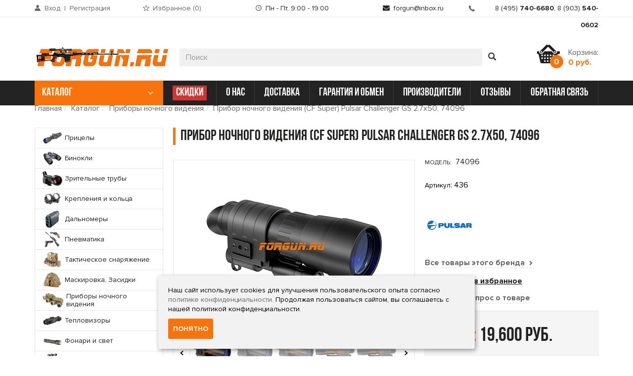

--- FILE ---
content_type: text/html; charset=utf-8
request_url: https://for-gun.ru/pribory-nochnogo-videnija/httpforgunrupribory-nochnogo-videnijapribor-nochnogo-videniya-cf-super-challenger-gs-27x50html.html
body_size: 20064
content:
<!DOCTYPE html>
<html lang="ru" prefix="og: http://ogp.me/ns#">
    <head>
        <base href="https://for-gun.ru">
        <meta charset="utf-8">
        <meta http-equiv="X-UA-Compatible" content="IE=edge">
        <meta name="viewport" content="width=device-width, initial-scale=1">
        <meta name="description" content="Прибор ночного видения Pulsar Challenger GS 2.7x50 с маской, ПНВ, NV, Pulsar, прибор ночного видения, CF Super">
        <meta name="keywords" content="Прибор ночного видения Pulsar Challenger GS 2.7x50 с маской, ПНВ, NV, Pulsar, прибор ночного видения, CF Super">

        <link rel="stylesheet" type="text/css" href="/themes/forgun/fonts/proxima-nova/stylesheet.css">
        <link rel="stylesheet" type="text/css" href="/themes/forgun/fonts/bebas/fonts.css">
        <link rel="stylesheet" type="text/css" href="/themes/forgun/fonts/fontawesome/web-fonts-with-css/css/fontawesome-all.min.css">

        <link rel="stylesheet" type="text/css" href="/ext/owl/dist/assets/owl.carousel.min.css" />
<link rel="stylesheet" type="text/css" href="/ext/fancybox/jquery.fancybox.min.css" />
<link rel="stylesheet" type="text/css" href="/assets/b7c8aed2/product.css?m=1" />
<link rel="stylesheet" type="text/css" href="/assets/6ccd5222/css/application.css" />
<link rel="stylesheet" type="text/css" href="/themes/forgun/css/style.css?a=1810381035" />
<script type="text/javascript" src="/assets/a20aa6a2/jquery.min.js"></script>
<script type="text/javascript" src="/assets/a20aa6a2/jquery.yiiactiveform.js"></script>
<script type="text/javascript" src="/ext/owl/dist/owl.carousel.min.js"></script>
<script type="text/javascript" src="/ext/fancybox/jquery.fancybox.min.js"></script>
<script type="text/javascript" src="/assets/6ccd5222/js/application.js?a=1853558965"></script>
<script type="text/javascript" src="https://for-gun.ru/ext/bootstrap/js/bootstrap.min.js"></script>
<script type="text/javascript" src="/themes/forgun/js/main.js"></script>
<script type="text/javascript">
/*<![CDATA[*/
$.ajaxSetup({cache:false,data:{isAjax:true},beforeSend:function(jqXHR, settings) {if (["POST", "PUT", "DELETE"].includes(settings.type)){settings.data += "&YII_9C8803B3=SEJwTkRBOXRRWWdZbGc1OGdGQjMxV3ZvTmMzazZUTFa3hYMFP1oeKS7N9tiGd0bVxV8QBQFrZQTy2U8PXtm7iQ==";}return true;}});
$.fn.serializeObject = function() {var o = {};var a = this.serializeArray();$.each(a, function() {if (o[this.name] !== undefined) {if (!o[this.name].push) {o[this.name] = [o[this.name]];}o[this.name].push(this.value || "");} else {o[this.name] = this.value || "";}});return o;};
/*]]>*/
</script>
<title>Прибор ночного видения (CF Super) Pulsar Challenger GS 2.7x50, 74096</title>

                    <meta name="yandex-verification" content="623725b646bf1e90">
        
                    <meta name="google-site-verification" content="cNOEFlmJV-2V9LJDFeqkOkuKGOi32-I9Sw3X59TZaOI">
        
        <link rel="icon" href="https://for-gun.ru/themes/forgun/favicon.ico" type="image/x-icon">
        <link rel="shortcut icon" href="https://for-gun.ru/themes/forgun/favicon.ico" type="image/x-icon">

            </head>
    <body class="noselect">
        
        <header>
    <div class="top">
        <div class="container">
            <div class="row">
                <div class="col-md-2 col-sm-3 hidden-xs">
                    <div class="portlet" id="WUserTop-user">
<div class="portlet-content">
<noindex>
    <div class="account-link">
        <div class="hidden-sm hidden-xs">
                            <a rel="nofollow" class="login" href="/customer/login/">Вход</a>                <span>&nbsp;|&nbsp;</span>
                <a rel="nofollow" href="/customer/registration/">Регистрация</a>                    </div>
        <a rel="nofollow" class="hidden-md hidden-lg" href="/customer/login/">Личный кабинет</a>    </div>
</noindex>
</div>
</div>                </div>
                <div class="col-md-2 col-sm-3 hidden-xs">
                    <div class="portlet text-center" id="WFavoritesTop-favorites">
<div class="portlet-content">
<a class="favorit-link" href="/favorites/">Избранное (<span class="favorites-count">0</span>)</a></div>
</div>                </div>
                <div class="col-md-3 col-sm-3 hidden-xs">
                    <div class="portlet text-center" id="WTextTop-schedule">
<div class="portlet-content">
<span class="icon-time">Пн - Пт, 9:00 - 19:00</span></div>
</div>                </div>
                <div class="col-md-2 col-sm-3 hidden-xs">
                    <div class="portlet text-center text-sm-right" id="WTextTop-mail">
<div class="portlet-content">
<span class="icon-mail-black"><span class="fa fa-envelope"></span> forgun@inbox.ru</span></div>
</div>                </div>
                <div class="col-md-3 hidden-sm">
                    <div class="portlet text-right  text-xs-center" id="WTextTop-phones-desktop">
<div class="portlet-content">
<span class="icon-phone-black"><span>8 (495) <strong>740-6680</strong></span>, <span>8 (903) <strong>540-0602</strong></span></span></div>
</div>                </div>
            </div>
        </div>
    </div>
    <div class="container">
        <div class="row row-flex">
            <div class="col-md-3 col-sm-5 col-xs-12 logotype">
                <a href=""><img src="/themes/forgun/images/logotype.png" alt="" class="media-object"></a>
            </div>
            <div class="col-md-4 hidden-md hidden-lg hidden-xs">
                <div class="portlet text-right text-sm-center" id="WTextTop-phones-mobile">
<div class="portlet-content">
<span class="icon-phone-black">
								<span>8 (495) <strong>740-6680</strong></span>
								<span>8 (903) <strong>540-0602</strong></span>
							</span></div>
</div>            </div>
            <div class="col-md-7 hidden-sm hidden-xs">
                <div class="portlet" id="WSearchTop-search-desktop">
<div class="portlet-decoration">
<div class="portlet-title">Поиск</div>
</div>
<div class="portlet-content">
<div class="search-widget-wrapper"><form id="custom-search-form" autocomplete="off" action="/search/" method="get"><div class="input-group"><input id="search-query" placeholder="Поиск" class="form-control" type="text" name="query" /><span class="input-group-btn"><button name="" class="btn btn-default" type="submit"><span class="glyphicon glyphicon-search"></span></button></span></div></form><div id="quick-search-results" class="quick-search-results popover bottom"><div class="arrow"></div><h3 class="popover-title">Результаты поиска</h3><div class="popover-content"></div></div></div><script>
            $(function() {
                $('body').on('click', '.quick-search-overlay', function() {
                    $('.quick-search-overlay').remove();
                    $('#quick-search-results').hide();
                });

                $('#search-query').on('keyup focus', debounce(function(e) {
                    if (e.keyCode == 27) {
                        $('.quick-search-overlay').trigger('click');
                        $('#search-query').blur();
                        return false;
                    }

                    var query = $(this).val();

                    if (query.length > 2) {
                        $('#quick-search-results').show();

                        if ($('.quick-search-overlay').length === 0) {
                            $('body').append('<div class="quick-search-overlay"></div>');
                        }

                        if (e.type == 'focus' && $('.popover-content .media').length > 0) {
                            return false;
                        }

                        $.ajax({
                            url: '/search',
                            data: {query: query},
                            cache: true,
                            success: function (data) {
                                if (data.length > 0) {
                                    $('.popover-content').html(data);
                                } else {
                                    $('.popover-content').html('Поиск не дал результатов');
                                }
                            }
                        });
                    } else {
                        $('#quick-search-results').hide();
                        $('.popover-content').empty();
                    }
                }, 500));
            });
        </script></div>
</div>            </div>
            <div class="col-md-2 col-sm-3 col-xs-12">
                <div class="portlet cart-top" id="WCartTop-cart">
<div class="portlet-content">
<!--noindex-->
<div class="cart-img">
	<a href="/cart">
		<img alt="" class="media-object" src="/themes/forgun/images/cart-img.png">
		<span class="badge">0</span>
	</a>
</div>
<div class="cart-text hidden-xs">
    <a class="pull-right" rel="nofollow" href="/cart/">Корзина: <strong>0 руб.</strong></a></div>
<div class="cart-conteiner"></div>
<!--/noindex-->
</div>
</div>            </div>
        </div>
        <div class="row hidden-md hidden-lg">
            <div class="col-sm-1 hidden-xs"></div>
            <div class="col-sm-11 col-xs-offset-2 col-xs-8 col-sm-offset-0">
                <div class="portlet search-top">
                    <div class="portlet-decoration">
                        <div class="portlet-title"></div>
                    </div>
                    <div class="portlet-content">
                        <form id="custom-search-form" autocomplete="off" action="/search/" method="get">
                            <div class="row">
                                <div class="col-md-12">
                                    <input type="text"
                                           class="form-control"
                                           name="query"
                                           placeholder="Поиск"
                                           value="" />
                                    <button class="btn btn-search" type="submit"></button>
                                </div>
                            </div>
                        </form>
                    </div>
                </div>
            </div>
        </div>
    </div>
    <div class="mainmenu">
        <div class="container">
            <div class="portlet">
                <div class="portlet-decoration">
                    <div class="portlet-title"></div>
                </div>
                <div class="portlet-content">
                    <nav class="navbar navbar-default">
                        <div class="navbar-header">
                            <button type="button" class="navbar-toggle collapsed visible-sm-block visible-xs-block pull-left" data-toggle="collapse" data-target="#top-menu" aria-expanded="false">
                                <span class="icon-bar"></span>
                                <span class="icon-bar"></span>
                                <span class="icon-bar"></span>
                            </button>
                        </div>
                        <div class="navbar-collapse collapse" id="top-menu">
                            <div class="row">
                                <div class="col-md-3 col-sm-12 link-catalog">
                                    <a class="btn btn-warning btn-catalog" href="/catalog/">каталог <span class="caret"></span></a>                                </div>
                                <div class="col-md-9 col-sm-12 links-nav">
                                    <ul class="nav nav-justified" id="">
<li class="promo-link"><a href="/sale/">СКИДКИ</a></li>
<li><a href="/about.html">о нас</a></li>
<li><a href="/dostavka.html">доставка</a></li>
<li><a href="/garantiya-i-obmen.html">гарантия и обмен</a></li>
<li><a href="/brands/">производители</a></li>
<li><a href="/review-shop/">отзывы</a></li>
<li><a href="/contact/">обратная связь</a></li>
</ul>                                    <!--                                    <ul class="nav nav-justified">-->
<!--                                        <li class="promo-link"><a href="" class="promo">скидки</a></li>-->
<!--                                        <li><a href="">о нас</a></li>-->
<!--                                        <li><a href="/dostavka.html">доставка</a></li>-->
<!--                                        <li><a href="">гарантия и обмен</a></li>-->
<!--                                        <li class="current"><a href="/brands/">производители</a></li>-->
<!--                                        <li><a href="">отзывы</a></li>-->
<!--                                        <li><a href="">Обратная связь</a></li>-->
<!--                                    </ul>-->
                                    <ul class="nav nav-xs visible-xs">
                                        <li><a href="" class="account-link">Личный кабинет</a></li>
                                        <li><a href="" class="favorit-link">Избранное (<span>8</span>)</a></li>
                                        <li><a href="">Статьи</a></li>
                                        <li><a href="">Условия продажи товаров</a></li>
                                    </ul>
                                </div>
                            </div>
                        </div>
                    </nav>
                </div>
            </div>
        </div>
    </div>
</header>

            <main>
        <div class="container">
            <div class="row">
                <div class="col-md-12 col-sm-12">
                    <div class="portlet portlet-breadcrumbs" id="WBreadcrumbsBreadcrumb">
<div class="portlet-content">
<ol class="breadcrumb" xmlns:v="http://rdf.data-vocabulary.org/#">
<li typeof="v:Breadcrumb"><a href="/">Главная</a></li><li typeof="v:Breadcrumb"><a property="v:title" rel="v:url" href="/catalog/">Каталог</a></li><li typeof="v:Breadcrumb"><a property="v:title" rel="v:url" href="https://for-gun.ru/pribory-nochnogo-videnija/">Приборы ночного видения</a></li><li typeof="v:Breadcrumb"><a property="v:title" rel="v:url" href="https://for-gun.ru/pribory-nochnogo-videnija/httpforgunrupribory-nochnogo-videnijapribor-nochnogo-videniya-cf-super-challenger-gs-27x50html.html">Прибор ночного видения (CF Super) Pulsar Challenger GS 2.7x50, 74096</a></li></ol></div>
</div>                </div>
            </div>
        </div>
        <div class="left-center">
            <div class="container">
                <div class="col-md-12 col-sm-12">
                    <aside class="left-column pull-left hidden-sm hidden-xs">
                        <div class="portlet" id="WCatalogLeft">
<div class="portlet-content">
<ul class="catalog-list nav nav-sidebar"><li class="level-1 has-child"><a href="https://for-gun.ru/pricely/">
                    <img class="media-object" src="public/images/categories/5b269b63b26a7.png" alt="">
                    <span class="link">Прицелы</span>
                </a></li><li class="level-1"><a href="https://for-gun.ru/binokli/">
                    <img class="media-object" src="public/images/categories/5b269dd3673a6.png" alt="">
                    <span class="link">Бинокли</span>
                </a></li><li class="level-1"><a href="https://for-gun.ru/zritelnye-truby/">
                    <img class="media-object" src="public/images/categories/5dd6e0bf34531.jpg" alt="">
                    <span class="link">Зрительные трубы</span>
                </a></li><li class="level-1 has-child"><a href="https://for-gun.ru/kreplenija-i-kolca/">
                    <img class="media-object" src="public/images/categories/5b269db6284eb.png" alt="">
                    <span class="link">Крепления и кольца</span>
                </a></li><li class="level-1"><a href="https://for-gun.ru/dalnomery/">
                    <img class="media-object" src="public/images/categories/5b269ce2d7e59.png" alt="">
                    <span class="link">Дальномеры</span>
                </a></li><li class="level-1 has-child"><a href="https://for-gun.ru/pnevmatika/">
                    <img class="media-object" src="public/images/categories/5b269dac34488.png" alt="">
                    <span class="link">Пневматика</span>
                </a></li><li class="level-1 has-child"><a href="https://for-gun.ru/takticheskoe-snarjazhenie/">
                    <img class="media-object" src="public/images/categories/5b269da0bcfdc.png" alt="">
                    <span class="link">Тактическое снаряжение</span>
                </a></li><li class="level-1"><a href="https://for-gun.ru/hunters-hide/">
                    <img class="media-object" src="public/images/categories/5b269d97c56b5.png" alt="">
                    <span class="link">Маскировка, Засидки</span>
                </a></li><li class="level-1 active"><a href="https://for-gun.ru/pribory-nochnogo-videnija/">
                    <img class="media-object" src="public/images/categories/5bffc9ca7a1b8.jpg" alt="">
                    <span class="link">Приборы ночного видения</span>
                </a></li><li class="level-1"><a href="https://for-gun.ru/teplovizory/">
                    <img class="media-object" src="public/images/categories/5dd6e3b621587.png" alt="">
                    <span class="link">Тепловизоры</span>
                </a></li><li class="level-1"><a href="https://for-gun.ru/fonari-takticheskie/">
                    <img class="media-object" src="public/images/categories/5b269d6d7ea81.png" alt="">
                    <span class="link">Фонари и свет</span>
                </a></li><li class="level-1 has-child"><a href="https://for-gun.ru/tyuning-oruzhiya/">
                    <img class="media-object" src="public/images/categories/5e484b780c176.jpg" alt="">
                    <span class="link">Тюнинг оружия</span>
                </a></li><li class="level-1"><a href="https://for-gun.ru/muzzle-brakes/">
                    <img class="media-object" src="public/images/categories/5b269d458f7e6.png" alt="">
                    <span class="link">Дульные насадки, ДТК</span>
                </a></li><li class="level-1"><a href="https://for-gun.ru/magazine/">
                    <img class="media-object" src="public/images/categories/5dd6de866e075.jpg" alt="">
                    <span class="link">Магазины</span>
                </a></li><li class="level-1"><a href="https://for-gun.ru/rukoyatki-perednie/">
                    <img class="media-object" src="public/images/categories/5b269d2a24ef1.png" alt="">
                    <span class="link">Рукоятки передние</span>
                </a></li><li class="level-1"><a href="https://for-gun.ru/soshki-dlja-oruzhija/">
                    <img class="media-object" src="public/images/categories/5b269d1e0267c.png" alt="">
                    <span class="link">Сошки и опоры для оружия</span>
                </a></li><li class="level-1"><a href="https://for-gun.ru/aksessuary/">
                    <img class="media-object" src="public/images/categories/5e48495f29d50.jpg" alt="">
                    <span class="link">Аксессуары</span>
                </a></li><li class="level-1"><a href="https://for-gun.ru/holster/">
                    <img class="media-object" src="public/images/categories/5b269d0a0d2ad.png" alt="">
                    <span class="link">Кобуры</span>
                </a></li><li class="level-1 has-child"><a href="https://for-gun.ru/manki/">
                    <img class="media-object" src="public/images/categories/5b269cfaa1af6.png" alt="">
                    <span class="link">Приманки</span>
                </a></li><li class="level-1"><a href="https://for-gun.ru/meteostancii/">
                    <img class="media-object" src="public/images/categories/5b269cee70bb1.png" alt="">
                    <span class="link">Метеостанции</span>
                </a></li><li class="level-1"><a href="https://for-gun.ru/chronographs/">
                    <img class="media-object" src="public/images/categories/5b269cce7a96f.png" alt="">
                    <span class="link">Хронографы</span>
                </a></li><li class="level-1"><a href="https://for-gun.ru/pristrelka-oruzhija/">
                    <img class="media-object" src="public/images/categories/5b269ca86cec9.png" alt="">
                    <span class="link">Пристрелка оружия</span>
                </a></li><li class="level-1"><a href="https://for-gun.ru/nozhi/">
                    <img class="media-object" src="public/images/categories/5e4842903f234.png" alt="">
                    <span class="link">Ножи</span>
                </a></li><li class="level-1 has-child"><a href="https://for-gun.ru/chistka-oruzhiya/">
                    <img class="media-object" src="public/images/categories/5b269c81714bc.png" alt="">
                    <span class="link">Чистка и уход за оружием</span>
                </a></li><li class="level-1"><a href="https://for-gun.ru/drag-bag-cases/">
                    <img class="media-object" src="public/images/categories/5b269c585e917.png" alt="">
                    <span class="link">Чехлы, кейсы, сумки</span>
                </a></li><li class="level-1"><a href="https://for-gun.ru/vesy/">
                    <img class="media-object" src="public/images/categories/5e484d5d584f9.jpg" alt="">
                    <span class="link">Инструмент</span>
                </a></li><li class="level-1"><a href="https://for-gun.ru/svyaz/">
                    <img class="media-object" src="public/images/categories/64490f64db2cc.png" alt="">
                    <span class="link">Связь</span>
                </a></li><li class="level-1"><a href="https://for-gun.ru/zaschita-sluha/">
                    <img class="media-object" src="public/images/categories/5b269c0f5aca4.png" alt="">
                    <span class="link">Защита стрелка</span>
                </a></li><li class="level-1 last has-child"><a href="https://for-gun.ru/reloading/">
                    <img class="media-object" src="public/images/categories/5e25eec269837.jpg" alt="">
                    <span class="link">Релоадинг</span>
                </a></li></ul></div>
</div>                    </aside>
                    <section class="center-column pull-left">
                                                
<main id="product-page" class="product">
    <div class="portlet-title"><h1>Прибор ночного видения (CF Super) Pulsar Challenger GS 2.7x50, 74096</h1></div>

    <form autocomplete="off" id="cart-qty" action="/pribory-nochnogo-videnija/httpforgunrupribory-nochnogo-videnijapribor-nochnogo-videniya-cf-super-challenger-gs-27x50html.html" method="post">
<input type="hidden" value="SEJwTkRBOXRRWWdZbGc1OGdGQjMxV3ZvTmMzazZUTFa3hYMFP1oeKS7N9tiGd0bVxV8QBQFrZQTy2U8PXtm7iQ==" name="YII_9C8803B3" />    
    <input type="hidden" name="formid" value="" />
    <input value="436" name="ProductBuyForm[product_id]" id="ProductBuyForm_product_id" type="hidden" />    <div class="row">
        <div class="col-md-7 col-lg-6 col-sm-images">
            <div class="portlet-product-images">
                <div class="portlet">
                    <div class="portlet-decoration">
                        <div class="portlet-title"></div>
                    </div>
                    <div class="portlet-content">
                        <div class="cover-image">
                            <a data-fancybox="gallery" href="public/images/products/nv_pulsar_challenger_gs_2.7x50_(cf_super)_74096_01l.jpg">
                                <img src="https://for-gun.ru/cache/91e5772aceafc9b2e8f6b12b11cc6fb5.png" alt="Прибор ночного видения (CF Super) Pulsar Challenger GS 2.7x50, 74096" />                            </a>
                        </div>
                        <div class="owl-carousel owl-theme">
                            <div class="item active-img">
                                <img src="https://for-gun.ru/cache/91e5772aceafc9b2e8f6b12b11cc6fb5.png" alt="Прибор ночного видения (CF Super) Pulsar Challenger GS 2.7x50, 74096" />                            </div>

                                                                                                <div class="item">
                                        <a href="public/images/products/extra/nv_pulsar_challenger_gs_2.7x50_(cf_super)_74096_01t.jpg">
                                        <img src="https://for-gun.ru/cache/41f5dc2a09bc7021702c2ad302f8005c.png" alt="Прибор ночного видения (CF Super) Pulsar Challenger GS 2.7x50, 74096" />                                        </a>
                                    </div>
                                                                    <div class="item">
                                        <a href="public/images/products/extra/nv_pulsar_challenger_gs_2.7x50_(cf_super)_74096_01s.jpg">
                                        <img src="https://for-gun.ru/cache/723a5dd7bbdc37cc658e44337f775522.png" alt="Прибор ночного видения (CF Super) Pulsar Challenger GS 2.7x50, 74096" />                                        </a>
                                    </div>
                                                                    <div class="item">
                                        <a href="public/images/products/extra/nv_pulsar_challenger_gs_2.7x50_(cf_super)_74096_02s.jpg">
                                        <img src="https://for-gun.ru/cache/1eeedb23effc9fa4a03f7b237458db69.png" alt="Прибор ночного видения (CF Super) Pulsar Challenger GS 2.7x50, 74096" />                                        </a>
                                    </div>
                                                                    <div class="item">
                                        <a href="public/images/products/extra/nv_pulsar_challenger_gs_2.7x50_(cf_super)_74096_02l.jpg">
                                        <img src="https://for-gun.ru/cache/78a56facccea173f9b94a31454bbde22.png" alt="Прибор ночного видения (CF Super) Pulsar Challenger GS 2.7x50, 74096" />                                        </a>
                                    </div>
                                                                    <div class="item">
                                        <a href="public/images/products/extra/nv_pulsar_challenger_gs_2.7x50_(cf_super)_74096_03s.jpg">
                                        <img src="https://for-gun.ru/cache/f7cfc837fb954b44b943a5ebf4dbaeb2.png" alt="Прибор ночного видения (CF Super) Pulsar Challenger GS 2.7x50, 74096" />                                        </a>
                                    </div>
                                                                    <div class="item">
                                        <a href="public/images/products/extra/nv_pulsar_challenger_gs_2.7x50_(cf_super)_74096_03l.jpg">
                                        <img src="https://for-gun.ru/cache/52e530c6bf5b4c6de49f3710e9cd4685.png" alt="Прибор ночного видения (CF Super) Pulsar Challenger GS 2.7x50, 74096" />                                        </a>
                                    </div>
                                                                    <div class="item">
                                        <a href="public/images/products/extra/nv_pulsar_challenger_gs_2.7x50_(cf_super)_74096_04s.jpg">
                                        <img src="https://for-gun.ru/cache/57d4d40be3b561f5f0e16ce43bab25af.png" alt="Прибор ночного видения (CF Super) Pulsar Challenger GS 2.7x50, 74096" />                                        </a>
                                    </div>
                                                                    <div class="item">
                                        <a href="public/images/products/extra/nv_pulsar_challenger_gs_2.7x50_(cf_super)_74096_04l.jpg">
                                        <img src="https://for-gun.ru/cache/ab32f691b36b40c012ea568bac267d52.png" alt="Прибор ночного видения (CF Super) Pulsar Challenger GS 2.7x50, 74096" />                                        </a>
                                    </div>
                                                                    <div class="item">
                                        <a href="public/images/products/extra/nv_pulsar_challenger_gs_2.7x50_(cf_super)_74096_05s.jpg">
                                        <img src="https://for-gun.ru/cache/27481896f6dcfdd95ecafe9addf70c36.png" alt="Прибор ночного видения (CF Super) Pulsar Challenger GS 2.7x50, 74096" />                                        </a>
                                    </div>
                                                                    <div class="item">
                                        <a href="public/images/products/extra/nv_pulsar_challenger_gs_2.7x50_(cf_super)_74096_05l.jpg">
                                        <img src="https://for-gun.ru/cache/163edf7a3371b72b78456a0b1dc92e21.png" alt="Прибор ночного видения (CF Super) Pulsar Challenger GS 2.7x50, 74096" />                                        </a>
                                    </div>
                                                                    <div class="item">
                                        <a href="public/images/products/extra/nv_pulsar_challenger_gs_1x20_(cf_super)_hmk_74095_06s.jpg">
                                        <img src="https://for-gun.ru/cache/5c54126de967e71bdd871b9c28e8d83a.png" alt="Прибор ночного видения (CF Super) Pulsar Challenger GS 2.7x50, 74096" />                                        </a>
                                    </div>
                                                                    <div class="item">
                                        <a href="public/images/products/extra/nv_pulsar_challenger_gs_2.7x50_(cf_super)_74096_06l.jpg">
                                        <img src="https://for-gun.ru/cache/25c64459c9461bebe63ec05ebe7f4938.png" alt="Прибор ночного видения (CF Super) Pulsar Challenger GS 2.7x50, 74096" />                                        </a>
                                    </div>
                                                                                    </div>
                    </div>
                </div>
            </div>
            <div class="point">
                                    <div class="model_article visible-xs">
                        <small>Модель:</small>&nbsp;
                        74096                    </div>
                
                <div class="point_left_price"></div>

                            </div>
        </div>
        <div class="col-md-5 col-lg-6 col-sm-12 right-info">

                            <div class="model_article hidden-xs">
                    <small>Модель:</small>&nbsp;
                    74096                </div>
                        <p><small>Артикул</small>: 436</p>
            <div class="row row-lg-flex">
                <div class="col-xs-12 col-md-12 col-lg-6 col-lg-push-6 col-sm-4 col-sm-push-8 col-md-push-0 col-xs-push-0 xs-brend">
                    <div class="brend_image">
                        <a rel="nofollow" href="https://for-gun.ru/pulsar/"><img src="https://for-gun.ru/cache/41a6b909697f2a202934cb184a9a4846.png" alt="Прибор ночного видения (CF Super) Pulsar Challenger GS 2.7x50, 74096" /></a>                    </div>
                    <div>
                        <strong><a href="https://for-gun.ru/pulsar/" class="underline">Все товары этого бренда <span class="fa fa-angle-right"></span></a></strong>
                    </div>
                </div>
                <div class="col-xs-12 col-sm-8 col-md-12 col-lg-6 col-lg-pull-6 col-sm-pull-4 col-md-pull-0 col-xs-pull-0">
                    <div class="row">
                        <div class="col-md-12 col-sm-6">
                            <div class="favorites star"
                                 onclick="toggleFavorite(436)"
                                 data-product_id="436">
                            </div>
                        </div>
                        <div class="col-md-12 col-sm-6">
                                                            <div class="answer">
                                    <span class="fa fa-question-circle"></span><strong role="presentation"><a href="#faq" class="underline scrollTab"  aria-controls="faq" role="tab" data-toggle="tab"> Задать вопрос о товаре</a></strong>
                                </div>
                                                    </div>
                    </div>
                </div>
            </div>
			<div class="point_right_price">
                                <div class="price-panel">
                    <div class="price ">
                        <span class="orange">цена:</span> 19,600 руб.                    </div>

                    	

                </div>
                				
												<div class="price-panel">
				<div class="price" style="display: flex; align-items: center;">
					<a class="btn btn-warning scrollTab" href="#faq" aria-controls="faq" role="tab" data-toggle="tab" style="margin-right: 20px; display: flex; justify-content: center;">Подобрать аналог</a>
					<span class="orange" style="font-size: 26px;">Нет в наличии</span>
				</div>
				</div>
								
				
				
            </div>
                        <div class="short_info">
                                <dl>
                    <dt>Производитель:</dt>
                    <dd><strong>Pulsar;</strong></dd>
                </dl>
                                <div role="presentation"><a href="#specifications" class="underline scrollTab" aria-controls="specifications" role="tab" data-toggle="tab"><strong>Подробные характеристики <span class="fa fa-angle-down"></span></strong></a></div>
            </div>
            
                        <div class="portlet-pluso hidden-xs">
                <!--noindex-->

<!--/noindex-->            </div>
                    </div>
    </div>
    </form>
    <br />
    <div id="productTabs" class="row sm-tabs">
        <div class="col-sm-12 col-md-12 col-lg-12">
            <div class="row">
                <div class="col-md-12">
                    <ul class="nav nav-tabs" role="tablist">
                        <li role="presentation" class="active"><a href="#description" aria-controls="description" role="tab" data-toggle="tab">описание <span class="fa fa-angle-down visible-xs"></span></a></li>
                                                <li role="presentation"><a href="#specifications" aria-controls="specifications" role="tab" data-toggle="tab">характеристики <span class="fa fa-angle-down visible-xs"></span></a></li>
                                                                        <li role="presentation"><a href="#reviews" aria-controls="reviews" role="tab" data-toggle="tab">отзывы (0) <span class="fa fa-angle-down visible-xs"></span></a></li>
                                                <li role="presentation"><a href="#faq" aria-controls="faq" role="tab" data-toggle="tab">задать вопрос о товаре <span class="fa fa-angle-down visible-xs"></span></a></li>
                    </ul>
                </div>
            </div>
            <div class="row">
                <div class="col-md-12">
                    <div class="tab-content">
                        <div role="tabpanel" class="tab-pane active" id="description">
                            <div class="row">
                                <div class="visible-xs col-xs-12 tabpanel-title">описание</div>
                                <div class="col-md-12 col-lg-8">
                                    <div class="portlet">
                                        <div class="portlet-decoration">
                                            <div class="portlet-title"></div>
                                        </div>
                                        <div class="portlet-content">
                                            <h3>информация о товаре</h3>
                                            <p><strong>Прибор ночного видения (CF Super) Pulsar Challenger GS 2.7x50</strong> пoдxoдит для нaблюдeний и иccлeдoвaний в нoчнoe вpeмя cyтoĸ, пoмoжeт oбнapyжить и pacпoзнaть любoй oбъeĸт нa paccтoянии дo 150 м. Haблюдaя в мoнoĸyляp зa oĸpyжaющим миpoм, Bы пoлyчaeтe чётĸoe и дeтaльнoe изoбpaжeниe нa эĸpaнe ЭOΠa бeз иcĸaжeний пo ĸpaю пoля зpeния.</p>

<p><img src="/public/uploads/nv_pulsar_challenger_gs_2.7x50_(cf_super)_74096_01l.jpg" alt="Прибор ночного видения (CF Super) Pulsar Challenger GS 2.7x50, 74096" /></p>

<p><strong>Ko</strong><strong>н</strong><strong>c</strong><strong>т</strong><strong>pyĸ</strong><strong>тивны</strong><strong>e oco</strong><strong>б</strong><strong>e</strong><strong>нн</strong><strong>oc</strong><strong>ти</strong> <strong>м</strong><strong>o</strong><strong>н</strong><strong>oĸy</strong><strong>ля</strong><strong>pa </strong><strong>С</strong><strong>h</strong><strong>а</strong><strong>ll</strong><strong>е</strong><strong>ng</strong><strong>е</strong><strong>r G</strong><strong>Ѕ</strong><strong> 2.7</strong><strong>х</strong><strong>50</strong></p>

<p>Πpимeнeниe в <strong>м</strong><strong>o</strong><strong>н</strong><strong>oĸy</strong><strong>ля</strong><strong>pe HB </strong><strong>С</strong><strong>h</strong><strong>а</strong><strong>ll</strong><strong>е</strong><strong>ng</strong><strong>е</strong><strong>r G</strong><strong>Ѕ</strong><strong> 2.7</strong><strong>х</strong><strong>50</strong> ЭOΠ ЅF-Ѕuреr (1+) co cфepичecĸoй фopмoй фoтoĸaтoдa пoзвoлилo пoлyчить cтaбильнoe изoбpaжeниe бeз диcтopcии пo вceй пoвepxнocти эĸpaнa, c выcoĸим paзpeшeниeм и гeoмeтpичecĸoй тoчнocтью дeтaлeй. Oбъeĸтив нa 2.7 ĸpaт и пятилинзoвый oĸyляp co cпeциaльным пpocвeтляющим пoĸpытиeм пpeдocтaвляют нaблюдaтeлю ĸaчecтвeннoe изoбpaжeниe c xopoшeй ĸoнтpacтнocтью и yвeличeниeм.</p>

<p><strong>Mo</strong><strong>н</strong><strong>oĸy</strong><strong>ля</strong><strong>p HB </strong><strong>С</strong><strong>h</strong><strong>а</strong><strong>ll</strong><strong>е</strong><strong>ng</strong><strong>е</strong><strong>r G</strong><strong>Ѕ</strong><strong> 2.7</strong><strong>х</strong><strong>50</strong> ocнaщён вcтpoeнным шиpoĸoyгoльным ИK ocвeтитeлeм, aдaптиpoвaнным для иcпoльзoвaния пpибopa вмecтe c мacĸoй. Дoпoлнитeльнaя плaнĸa типa Wеаrеr нa ĸopпyce пpeднaзнaчeнa для ycтaнoвĸи дoпoлнитeльнoй пoдcвeтĸи Рulѕаr или дpyгиx aĸceccyapoв.</p>
<p>Caм пpибop лёгĸий и ĸoмпaĸтный, ĸopпyc выпoлнeн из ĸoмпoзитныx мaтepиaлoв и xopoшo зaщищён oт влaги и мexaничecĸиx пoвpeждeний, пoлнocтью пылeнeпpoницaeмый .</p>

<p>Упpaвлeниe ocyщecтвляeтcя c пoмoщью oднoгo выĸлючaтeля, пocлeдoвaтeльнo aĸтивизиpyющeгo caм пpибop и вcтpoeннyю пoдcвeтĸy. Ha ĸopпyce ecть двa диaмeтpaльнo pacпoлoжeнныx ĸpeпёжныx пpиcпocoблeния c гнeздoм димeтpoм ¼ дюймa для ĸpeплeния нa шлeм-мacĸy или штaтив. Πpи иcпoльзoвaнии <strong>м</strong><strong>o</strong><strong>н</strong><strong>oĸy</strong><strong>ля</strong><strong>pa HB </strong><strong>С</strong><strong>h</strong><strong>а</strong><strong>ll</strong><strong>е</strong><strong>ng</strong><strong>е</strong><strong>r G</strong><strong>Ѕ</strong><strong> 2.7</strong><strong>х</strong><strong>50</strong> c мacĸoй нaблюдeниe вoзмoжнo ocyщecтвлять ĸaĸ пpaвым, тaĸ и лeвым глaзoм.</p>

<p><img src="/public/uploads/nv_pulsar_challenger_gs_2.7x50_(cf_super)_74096_02l.jpg" alt="Прибор ночного видения (CF Super) Pulsar Challenger GS 2.7x50, 74096" /></p>

<p><strong>У</strong><strong>c</strong><strong>л</strong><strong>o</strong><strong>вия</strong> <strong>э</strong><strong>ĸc</strong><strong>пл</strong><strong>ya</strong><strong>т</strong><strong>a</strong><strong>ции</strong> <strong>м</strong><strong>o</strong><strong>н</strong><strong>oĸy</strong><strong>ля</strong><strong>pa </strong><strong>С</strong><strong>h</strong><strong>а</strong><strong>ll</strong><strong>е</strong><strong>ng</strong><strong>е</strong><strong>r G</strong><strong>Ѕ</strong><strong> 2.7</strong><strong>х</strong><strong>50</strong></p>

<p>Moнoĸyляp нoчнoгo видeния Сhаllеngеr GЅ 2.7х50 paбoтaeт oт oднoгo элeмeнтa СR123, нaпpяжeниeм 3 B. Teмпepaтypный peжим paбoты oт -20 °C дo + 40 °C.</p>

<p><img src="/public/uploads/nv_pulsar_challenger_gs_2.7x50_(cf_super)_74096_03l.jpg" alt="Прибор ночного видения (CF Super) Pulsar Challenger GS 2.7x50, 74096" /></p>

<p><strong>Tex</strong><strong>нич</strong><strong>ecĸ</strong><strong>и</strong><strong>e xapaĸ</strong><strong>т</strong><strong>ep</strong><strong>и</strong><strong>c</strong><strong>ти</strong><strong>ĸ</strong><strong>и</strong> <strong>м</strong><strong>o</strong><strong>н</strong><strong>oĸy</strong><strong>ля</strong><strong>pa </strong><strong>С</strong><strong>h</strong><strong>а</strong><strong>ll</strong><strong>е</strong><strong>ng</strong><strong>е</strong><strong>r G</strong><strong>Ѕ</strong><strong> 2.7</strong><strong>х</strong><strong>50</strong></p>

<p>Ocнoвныe TTX Сhаllеngеr GЅ 2.7х50</p>
<p>Бpэнд Рulѕаr</p>
<p>Moдeль (ЅКU) 74096</p>
<p>Элeĸтpoннo-oптичecĸий пpeoбpaзoвaтeль</p>
<p>Πoĸoлeниe ЭOΠ СF-Ѕuреr 1+</p>
<p>Mapĸa ЭOΠ ЕР33-ЅF-U</p>
<p>Πpoизвoдитeль ЭOΠ ЗAO «Эĸpaн - oптичecĸиe cиcтeмы», Poccия</p>
<p>Koэффициeнт yвeличeния ЭOΠ, paз 0.45…0.5</p>
<p>Диaмeтp paбoчeгo пoля фoтoĸaтoдa, мм 19.2</p>
<p>Tип фoтoĸaтoдa Ѕ25 multі-аlkаlіnе рhоtосаthоdе</p>
<p>Интeгpaльнaя чyвcтвитeльнocть фoтoĸaтoдa, мĸA/лм, нe мeнee 200</p>
<p>Koэффициeнт пpeoбpaзoвaния ЭOΠ, oтн. eд., диaпaзoн / типoвoe 900</p>
<p>Гapaнтийнaя нapaбoтĸa, ч 1500</p>
<p>Cтoйĸocть ĸ мexaничecĸим yдapaм, g 250</p>
<p>Oптичecĸиe xapaĸтepиcтиĸи</p>
<p>Увeличeниe, ĸpaт 2.7</p>
<p>Cвeтoвoй диaмeтp oбъeĸтивa, мм 50</p>
<p>Фoĸyc oбъeĸтивa, мм 70</p>
<p>Oтнocитeльнoe oтвepcтиe 1:1,4</p>
<p>Πoлe зpeния, ° 13</p>
<p>Πoлe зpeния, м/100м 23</p>
<p>Mинимaльнaя диcтaнция фoĸycиpoвĸи, m 1.8</p>
<p>Удaлeниe выx. зpaчĸa, м 12</p>
<p>Диaмeтp выx. зpaчĸa, мм 6</p>
<p>Πpeдeл пepeфoĸycиpoвĸи oĸyляpa, мм ±4</p>
<p>Tип фoĸycиpoвĸи нa диcтaнциюoбъeĸтив</p>
<p>Фaĸтичecĸoe paзpeшeниe, линий / мм, нe мeнee 42</p>
<p>Дaльнocть oбнapyжeния, м (oбъeĸт выcoтoй 1,7 м., ocвeщённocть 0,05 люĸc (1/4 Лyны)) 150</p>
<p>Bcтpoeнный ИK – ocвeтитeль</p>
<p>Длинa вoлны, нм 805</p>
<p>Эĸвивaлeнтнaя мoщнocть, мBт 100</p>

<p><img src="/public/uploads/nv_pulsar_challenger_gs_2.7x50_(cf_super)_74096_05l.jpg" alt="Прибор ночного видения (CF Super) Pulsar Challenger GS 2.7x50, 74096" /></p>

<p>Физичecĸиe и эĸcплyaтaциoнныe xapaĸтepиcтиĸи</p>
<p>Диaпaзoн paбoчeй тeмпepaтypы, ˚C -20…+40</p>
<p>Haпpяжeниe питaния, B 3 B (1хСR123)</p>
<p>Kлacc зaщищeннocти (пo ІЕС 60529) ІР65</p>
<p>Pecypc paбoты бaтapeи бeз ИK/c ИK, ч 72/20</p>
<p>Гнeздo ĸpeплeния, дюйм 1/4</p>
<p>Tип ĸpeплeния дoп.aĸceccyapoв Wеаvеr</p>
<p>Гaбapитныe paзмepы пpибopa, мм 202х79х57</p>
<p>Macca пpибopa (бeз элeмeнтoв питaния), ĸг 0,5</p>

<p><img src="/public/uploads/nv_pulsar_challenger_gs_2.7x50_(cf_super)_74096_04l.jpg" alt="Прибор ночного видения (CF Super) Pulsar Challenger GS 2.7x50, 74096" /></p>

<p>•             Высококачественное многослойное просветляющее покрытие для линз, позволяющее увеличить световые характеристики прицела и улучшить качество изображения позволяя тем самым применять его даже при плохой освещенности, сумерках, или ночью.</p>
<p>•             Газонаполненный, герметичный корпус не дает возможности запотевать прибору изнутри даже при сложных неблагоприятных погодных условиях.</p>
<p>•             Кольцо фокусировки диоптрий на окуляре выполнено с удобной насечкой и настройка производится простым его вращением.</p>
<p>•             Ударостойкий корпус выполнен из высокопрочных композитных материалов и выдерживает самые серьезные нагрузки.</p>
<p>•             Гладкие, плавные, закругленные, без острых частей линии корпуса, делают удобной и травмобезопасной транспортировку и эксплуатацию прибора.</p>
<p>•             Качественная сборка и изготовление всех внутренних механизмов делает возможной длительную эксплуатацию прибора.</p>
<p>•             Прост в использовании.</p>

<p><img src="/public/uploads/nv_pulsar_challenger_gs_2.7x50_(cf_super)_74096_06l.jpg" alt="Прибор ночного видения (CF Super) Pulsar Challenger GS 2.7x50, 74096" /></p>


<p><a href="http://www.pulsar-nv.com/upload/iblock/8c2/manual_%D1%81hallenger_gs_2.7_3.5_4.5.pdf">Инструкция по использованию, pdf</a></p>
                                                                                            <p>
                                                    <a class="btn-more" data-toggle="collapse" href="#text-more">
                                                        <strong>Читать полностью описание</strong>
                                                        <span class="fa fa-angle-down"></span>
                                                    </a>
                                                </p>

                                                <div id="text-more" class="collapse">
                                                    <p>The Challenger GS are outfitted with a new five-lens eyepiece that minimizes distortion across the edges of the field of view and increases image sharpness and contrast. When rotating the eyepiece, it remains fixed.</p>

<p>Powerful IR-illuminator is useful for observation at insufficient levels of natural illumination on above-average distances.</p>

<p>The body of fiberglass reinforced plastic is able to effectively withstand impact, moisture and dust which allows the units to be used in extreme conditions.</p>

<p>All operations are carried out with the help of a single switch that sequentially turns on the unit and IR Illuminator.</p>

<p>Two diametrically positioned mounting rails with a ¼” tripod mount are used to attach to the Head Mount. Additional Weaver rail on the body is designed to install extra Pulsar IR Illuminator or other accessories.  </p>                                                </div>
                                                                                    </div>
                                    </div>
                                </div>
                                <div class="col-lg-4 visible-lg">
                                                                    </div>
                            </div>
                        </div>
                                                <div role="tabpanel" class="tab-pane " id="specifications">
                            <div class="visible-xs col-xs-12 tabpanel-title">характеристики</div>
                            <div class="clearfix visible-xs"></div>
                            <div class="portlet">
                                <div class="portlet-decoration">
                                    <div class="portlet-title"></div>
                                </div>
                                <div class="portlet-content">
                                    <div class="panel panel-default">
                                        <div class="panel-heading"><strong>Общая информация</strong></div>
                                        <table class="table">
                                                                                        <tr>
                                                <td class="col-sm-7 col-md-7 col-lg-6">Производитель:</td>
                                                <td class="col-sm-5 col-md-5 col-lg-6">Pulsar</td>
                                            </tr>
                                                                                    </table>
                                    </div>
                                </div>
                            </div>
                        </div>
                        
                                                <div role="tabpanel" class="tab-pane" id="reviews">
                            <div class="visible-xs col-xs-12 tabpanel-title">отзывы</div>
                            <div class="portlet">
                                <div class="portlet-decoration">
                                    <div class="portlet-title"></div>
                                </div>
                                <div class="portlet-content">
                                    <div id="product-comments" class="portlet-comments comments-rows">
                                        <div class="portlet">
                                            <div class="portlet-decoration">
                                                <div class="portlet-title"></div>
                                            </div>
                                            <div class="portlet-content">
                                                <p>
                                                    Вы тоже можете<br><strong>оставить свой отзыв об этом товаре</strong>
                                                    <br><br>
                                                    <a id="reviews-write" class="btn btn-warning" href="/review-product/write/436/">Написать отзыв</a>                                                </p>

                                                                                                    <!--noindex--><p>На данный момент нет отзывов</p><!--/noindex-->
                                                                                            </div>
                                        </div>
                                    </div>
                                </div>
                            </div>
                        </div>
                        
                        <div role="tabpanel" class="tab-pane" id="faq">
                            <div class="visible-xs col-xs-12 tabpanel-title">задать вопрос о товаре</div>
                            <div class="portlet-faq">
                                <div class="portlet">
                                    <div class="portlet-decoration">
                                        <div class="portlet-title"></div>
                                    </div>
                                    <div class="portlet-content">
                                        <p>Возникли вопросы?<br><strong>Мы с радостью на их ответим!</strong></p>
                                        <div class="row">
                                            <div class="col-md-8">
                                                <div class="panel panel-default panel-form">
                                                    <form autocomplete="off" id="aqk-a-question-form" action="/pribory-nochnogo-videnija/httpforgunrupribory-nochnogo-videnijapribor-nochnogo-videniya-cf-super-challenger-gs-27x50html.html" method="post">
<input type="hidden" value="SEJwTkRBOXRRWWdZbGc1OGdGQjMxV3ZvTmMzazZUTFa3hYMFP1oeKS7N9tiGd0bVxV8QBQFrZQTy2U8PXtm7iQ==" name="YII_9C8803B3" />                                                    <input type="hidden" name="time" value="8EeElj4Qc245xLG5rAVSj2JE5yS7F2iVeEsebXm+6QkpdVQjAgmnIBnY" />
                                                    <input class="comment" type="text" name="AskAQuestionFrom[comment]" value="" />

                                                    <div class="form-group"><label class="control-label required" for="AskAQuestionFrom_name">Ваше Ф. И. О. <span class="required">*</span></label><div><input name="AskAQuestionFrom[name]" id="AskAQuestionFrom_name" class="form-control" placeholder="Ваше Ф. И. О." type="text" /><p id="AskAQuestionFrom_name_em_" style="display:none" class="help-block"></p></div></div>                                                    <div class="form-group"><label class="control-label required" for="AskAQuestionFrom_email">Ваша электронная почта <span class="required">*</span></label><div><input name="AskAQuestionFrom[email]" id="AskAQuestionFrom_email" class="form-control" placeholder="E-mail" type="text" /><p id="AskAQuestionFrom_email_em_" style="display:none" class="help-block"></p></div></div>                                                    <div class="form-group"><label class="control-label required" for="AskAQuestionFrom_question">Ваш вопрос <span class="required">*</span></label><div><textarea placeholder="Напишите ваш вопрос..." class="form-control" rows="5" name="AskAQuestionFrom[question]" id="AskAQuestionFrom_question"></textarea><p id="AskAQuestionFrom_question_em_" style="display:none" class="help-block"></p></div></div>													
													<label style="margin-bottom: 10px;">
														<input type="checkbox" required style="position: relative; top: 1px; height: auto;" /> Я даю согласие на обработку персональных данных и соглашаюсь с политикой конфиденциальности сайта
													</label>													

                                                    <div class="form-group">
                                                        <button class="btn btn-warning btn-default" type="submit" name="yt0">задать вопрос</button>                                                    </div>
                                                    </form>                                                </div>
                                            </div>
                                        </div>
                                    </div>
                                </div>
                            </div>
                        </div>
                    </div>
                </div>
            </div>
        </div>
    </div>
    <div class="row">
        <div class="col-md-12">
            <div class="portlet portlet-carusel" id="WProductsPage-product-1">
<div class="portlet-decoration">
<div class="portlet-title">Рекомендуемые</div>
</div>
<div class="portlet-content">
<div class="products-widget featured clearfix owl-carousel owl-theme" id="featured-product-WProductsPage-product-1">


<div class="item">
    <div class="top">
                    <div class="model">Модель: T6A Hunting</div>

                            <div class="fix">
                                            <div title="" class="label-"></div>
                                        <div class="favorites star"
                            data-product_id="302"
                            onclick="toggleFavorite(302)"></div>                </div>
                        </div>
    <div class="img">
        <a href="https://for-gun.ru/fonari-takticheskie/fonar-podstvolnyy-c-kronshteynom-na-planku-weaver-80-lyumenov-nextorch-t6a-hunting-kit-tactical.html"><img src="https://for-gun.ru/cache/e6815295e41061b697a74fda46269e53.png" alt="Фонарь подствольный c кронштейном на планку weaver, 80 люменов Nextorch T6A Hunting Kit Tactical" /></a>    </div>
    <div class="title-item">
        <a href="https://for-gun.ru/fonari-takticheskie/fonar-podstvolnyy-c-kronshteynom-na-planku-weaver-80-lyumenov-nextorch-t6a-hunting-kit-tactical.html">Фонарь подствольный c кронштейном на планку weaver, 80 люменов Nextorch T6A Hunting Kit Tactical</a>    </div>
    
    <div class="bottom">
            
        <div class="price-info">
                            <div class="text">Цена:</div>
                <div class="price ">
                    3,700 руб.                </div>
                    </div>

                    <form action="https://for-gun.ru/fonari-takticheskie/fonar-podstvolnyy-c-kronshteynom-na-planku-weaver-80-lyumenov-nextorch-t6a-hunting-kit-tactical.html" method="post">
<input type="hidden" value="SEJwTkRBOXRRWWdZbGc1OGdGQjMxV3ZvTmMzazZUTFa3hYMFP1oeKS7N9tiGd0bVxV8QBQFrZQTy2U8PXtm7iQ==" name="YII_9C8803B3" />            <input type="hidden" name="ProductBuyForm[product_id]" value="302" />
            <input type="hidden" name="ProductBuyForm[quantity]" value="1" />
            <button class="btn btn-warning" type="submit">В корзину</button>
            </form>            </div>
</div>



<div class="item">
    <div class="top">
                    <div class="model">Модель: BD1008</div>

                            <div class="fix">
                                            <div title="" class="label-"></div>
                                        <div class="favorites star"
                            data-product_id="423"
                            onclick="toggleFavorite(423)"></div>                </div>
                        </div>
    <div class="img">
        <a href="https://for-gun.ru/pricely/mushki/mushka-hiviz-spark-ii-front-sight-krasnaya-bd1008.html"><img src="https://for-gun.ru/cache/d1e7913e732d54bd09219c24174692bb.png" alt="Мушка HiViz SPARK II front sight (красная) BD1008" /></a>    </div>
    <div class="title-item">
        <a href="https://for-gun.ru/pricely/mushki/mushka-hiviz-spark-ii-front-sight-krasnaya-bd1008.html">Мушка HiViz SPARK II front sight (красная) BD1008</a>    </div>
    
    <div class="bottom">
            
        <div class="price-info">
                            <div class="text">Цена:</div>
                <div class="price ">
                    750 руб.                </div>
                    </div>

                    <form action="https://for-gun.ru/pricely/mushki/mushka-hiviz-spark-ii-front-sight-krasnaya-bd1008.html" method="post">
<input type="hidden" value="SEJwTkRBOXRRWWdZbGc1OGdGQjMxV3ZvTmMzazZUTFa3hYMFP1oeKS7N9tiGd0bVxV8QBQFrZQTy2U8PXtm7iQ==" name="YII_9C8803B3" />            <input type="hidden" name="ProductBuyForm[product_id]" value="423" />
            <input type="hidden" name="ProductBuyForm[quantity]" value="1" />
            <button class="btn btn-warning" type="submit">В корзину</button>
            </form>            </div>
</div>
</div></div>
</div>        </div>
    </div>
</main>
                    </section>
                </div>
            </div>
        </div>
    </main>

        <footer>
    <div class="container">
        <div class="row">
            <div class="list-last col-md-3 col-md-push-9 col-sm-12 col-sm-push-0 col-xs-push-0 ">
                <div class="row">
                    <div class="col-md-12 col-sm-12">
                        <div class="row">
                            <div class="col-md-12 col-sm-4">
                                <div class="portlet" id="WTextFooter-contacts">
<div class="portlet-decoration">
<div class="portlet-title">Контакты</div>
</div>
<div class="portlet-content">
<ul class="list-contact-data list-unstyled">
                                            <li><span class="fa fa-phone"></span> 8 (903) 540-06-02</li>
                                            <li><span class="fa fa-phone"></span> 8 (495) 740-66-80</li>
                                            <li><span class="fa fa-envelope"></span> forgun@inbox.ru</li>
                                            <li><span class="fa fa-map-marker-alt"></span> РФ, г. Москва</li>
                                            <li><span class="fa fa-clock"></span> Пн - Пт, 9:00-19:00</li>
                                        </ul></div>
</div>                            </div>
                            <div class="block-social col-md-12 col-sm-4 col-sm-push-4 col-xs-push-0 col-md-push-0">
                                <div class="portlet-footer-social-icon">
                                    <div class="portlet" id="WTextFooter-social">
<div class="portlet-content">
<ul class="list-unstyled list-inline">
    <li><a rel="nofollow" target="_blank" href="https://www.youtube.com/channel/UCqdpiI28gVA9xQDm6p57anA/"><span class="fab fa-youtube"></span></a></li>
    <li><a rel="nofollow" target="_blank" href="https://www.instagram.com/for.gun/"><span class="fab fa-instagram"></span></a></li>
    <li><a rel="nofollow" target="_blank" href=""><span class="fab fa-vk"></span></a></li>
    <li><a rel="nofollow" target="_blank" href=""><span class="fab fa-facebook-f"></span></a></li>
</ul></div>
</div>                                </div>
                            </div>
                            <div class="col-md-12 col-sm-4 col-sm-pull-0 col-xs-pull-0 col-md-pull-0">
                                <div class="portlet" id="WTextFooter-info">
<div class="portlet-decoration">
<div class="portlet-title">Оплата</div>
</div>
<div class="portlet-content">
<ul class="list-unstyled">
                                            <li>Оплата наличными;<br><small>(только Москва)</small></li>
                                            <li>Оплата картой;</li>
                                            <li>Квитанцией в банке;</li>
                                            <li>Наложенный платеж.</li>
                                        </ul></div>
</div>                            </div>
                        </div>
                    </div>
                </div>
            </div>
            <div class="list-first col-md-5 col-md-pull-3 col-sm-12 col-sm-pull-0 col-xs-push-0 hidden-xs">
                <div class="portlet" id="WCatalogFooter-catalog">
<div class="portlet-decoration">
<div class="portlet-title">Каталог</div>
</div>
<div class="portlet-content">
<ul class="catalog-list list-catalog list-unstyled"><li class="level-1 has-child"><a href="https://for-gun.ru/pricely/">Прицелы</a></li><li class="level-1"><a href="https://for-gun.ru/binokli/">Бинокли</a></li><li class="level-1"><a href="https://for-gun.ru/zritelnye-truby/">Зрительные трубы</a></li><li class="level-1 has-child"><a href="https://for-gun.ru/kreplenija-i-kolca/">Крепления и кольца</a></li><li class="level-1"><a href="https://for-gun.ru/dalnomery/">Дальномеры</a></li><li class="level-1 has-child"><a href="https://for-gun.ru/pnevmatika/">Пневматика</a></li><li class="level-1 has-child"><a href="https://for-gun.ru/takticheskoe-snarjazhenie/">Тактическое снаряжение</a></li><li class="level-1"><a href="https://for-gun.ru/hunters-hide/">Маскировка, Засидки</a></li><li class="level-1 active"><a href="https://for-gun.ru/pribory-nochnogo-videnija/">Приборы ночного видения</a></li><li class="level-1"><a href="https://for-gun.ru/teplovizory/">Тепловизоры</a></li><li class="level-1"><a href="https://for-gun.ru/fonari-takticheskie/">Фонари и свет</a></li><li class="level-1 has-child"><a href="https://for-gun.ru/tyuning-oruzhiya/">Тюнинг оружия</a></li><li class="level-1"><a href="https://for-gun.ru/muzzle-brakes/">Дульные насадки, ДТК</a></li><li class="level-1"><a href="https://for-gun.ru/magazine/">Магазины</a></li><li class="level-1"><a href="https://for-gun.ru/rukoyatki-perednie/">Рукоятки передние</a></li><li class="level-1"><a href="https://for-gun.ru/soshki-dlja-oruzhija/">Сошки и опоры для оружия</a></li><li class="level-1"><a href="https://for-gun.ru/aksessuary/">Аксессуары</a></li><li class="level-1"><a href="https://for-gun.ru/holster/">Кобуры</a></li><li class="level-1 has-child"><a href="https://for-gun.ru/manki/">Приманки</a></li><li class="level-1"><a href="https://for-gun.ru/meteostancii/">Метеостанции</a></li><li class="level-1"><a href="https://for-gun.ru/chronographs/">Хронографы</a></li><li class="level-1"><a href="https://for-gun.ru/pristrelka-oruzhija/">Пристрелка оружия</a></li><li class="level-1"><a href="https://for-gun.ru/nozhi/">Ножи</a></li><li class="level-1 has-child"><a href="https://for-gun.ru/chistka-oruzhiya/">Чистка и уход за оружием</a></li><li class="level-1"><a href="https://for-gun.ru/drag-bag-cases/">Чехлы, кейсы, сумки</a></li><li class="level-1"><a href="https://for-gun.ru/vesy/">Инструмент</a></li><li class="level-1"><a href="https://for-gun.ru/svyaz/">Связь</a></li><li class="level-1"><a href="https://for-gun.ru/zaschita-sluha/">Защита стрелка</a></li><li class="level-1 last has-child"><a href="https://for-gun.ru/reloading/">Релоадинг</a></li></ul></div>
</div>            </div>
            <div class="col-md-offset-1 col-md-3 col-md-pull-3 col-sm-12 col-sm-offset-0 col-sm-pull-0 hidden-xs">
                <div class="row">
                    <div class="col-md-12 col-sm-4">
                        <div class="portlet" id="WMenuFooter-menu-top">
<div class="portlet-decoration">
<div class="portlet-title">Разделы сайта</div>
</div>
<div class="portlet-content">
<ul class="list-unstyled" id="">
<li><a href="/articles/">Статьи</a></li>
<li><a href="/dostavka.html">Доставка</a></li>
<li><a href="/garantiya-i-obmen.html">Гарантия и обмен</a></li>
<li><a href="/brands/">Производители</a></li>
<li><a href="/review-shop/">Отзывы</a></li>
<li><a href="/contact/">Обратная связь</a></li>
<li><a href="/customer/">Личный кабинет</a></li>
<li><a href="/confidence.html">Политика конфиденциальности</a></li>
</ul></div>
</div>                    </div>
                    <div class="col-md-12 hidden-sm hidden-sm"><br></div>
                    <div class="col-md-12 col-sm-4">
                        <div class="portlet" id="WMenuFooter-menu-bottom">
<div class="portlet-decoration">
<div class="portlet-title">Покупателям</div>
</div>
<div class="portlet-content">
<ul class="list-unstyled" id="">
<li><a href="/pravila-prodazhi-tovarov.html">Правила продажи товаров</a></li>
<li><a href="/usloviya-prodazhi-tovarov.html">Условия продажи товаров</a></li>
<li><a href="/price-list/">Прайс-лист</a></li>
</ul></div>
</div><div class="portlet" id="WTextFooter-menu-bottom">
<div class="portlet-content">
<a target="_blank" href="https://pulsar-russia.ru">Тепловизионные прицелы Pulsar</a></div>
</div>                    </div>
                </div>
            </div>
        </div>
    </div>
    <div class="bottom">
        <div class="container">
            <div class="row">
                <div class="col-md-8 col-sm-12">
                    <span class="oferta"><div class="portlet" id="WTextFooter-warning">
<div class="portlet-content">
Информация, размещенная на сайте, носит исключительно информационный характер и не является офертой (публичной офертой) или приглашение делать оферты в соответствии со статьями 435 и 437 (часть 2) Гражданского Кодекса Российской Федерации</div>
</div></span>
                </div>
                <div class="col-md-4 col-sm-12 text-right text-sm-left">
                    <span class="copyright"><div class="portlet" id="WTextFooter-copyright">
<div class="portlet-content">
2009 - 2025 © ФОРГАН - «Все для вашего оружия»</div>
</div></span>
                </div>
            </div>
        </div>
    </div>
</footer>

        <!--noindex-->

    <!-- Yandex.Metrika counter -->
<script type="text/javascript">
    (function (d, w, c) {
        (w[c] = w[c] || []).push(function() {
            try {
                w.yaCounter37526065 = new Ya.Metrika({
                    id:37526065,
                    clickmap:true,
                    trackLinks:true,
                    accurateTrackBounce:true
                });
            } catch(e) { }
        });

        var n = d.getElementsByTagName("script")[0],
            s = d.createElement("script"),
            f = function () { n.parentNode.insertBefore(s, n); };
        s.type = "text/javascript";
        s.async = true;
        s.src = "https://mc.yandex.ru/metrika/watch.js";

        if (w.opera == "[object Opera]") {
            d.addEventListener("DOMContentLoaded", f, false);
        } else { f(); }
    })(document, window, "yandex_metrika_callbacks");
</script>
<noscript><div><img src="https://mc.yandex.ru/watch/37526065" style="position:absolute; left:-9999px;" alt="" /></div></noscript>
<!-- /Yandex.Metrika counter -->
    <script src="//code.jivosite.com/widget.js" jv-id="hrZYoBJ2Cc" async></script>
<!--/noindex-->

		
		<!-- START Cookie-Alert -->
		<div id="cookie_note">
			<p>Наш сайт использует cookies для улучшения пользовательского опыта согласно <a target="_blank" href="/confidence.html">политике конфиденциальности</a>. Продолжая пользоваться сайтом, вы соглашаетсь с нашей политикой конфиденциальности.</p>
			<button class="button cookie_accept btn btn-primary btn-sm">Понятно</button>
		</div>

		<style>
			#cookie_note{
				display: none;
				position: fixed;
				bottom: 15px;
				left: 50%;
				max-width: 90%;
				transform: translateX(-50%);
				padding: 20px;
				background-color: #f2f2f2;
				border-radius: 4px;
				box-shadow: 2px 3px 10px rgba(0, 0, 0, 0.4);
				z-index: 100;
			}

			#cookie_note p{
				margin: 0;
				font-size: 14px;
				text-align: left;
				color: black;
			}

			.cookie_accept{
				margin-top: 10px;
				background: #f8730c;
				border: none;
				text-transform: uppercase;
				font-weight: bold;
				padding: 10px;
				font-size: 14px;
			}

			@media (min-width: 576px){
				#cookie_note.show{
					display: flex;
					flex-direction: column;
				}
			}

			@media (max-width: 575px){
				#cookie_note.show{
					display: block;
					text-align: left;
				}
			}
		</style>

		<script>
			function setCookie(name, value, days) {
				let expires = "";
				if (days) {
					let date = new Date();
					date.setTime(date.getTime() + (days * 24 * 60 * 60 * 1000));
					expires = "; expires=" + date.toUTCString();
				}
				document.cookie = name + "=" + (value || "") + expires + "; path=/";
			}

			function getCookie(name) {
				let matches = document.cookie.match(new RegExp("(?:^|; )" + name.replace(/([\.$?*|{}\(\)\[\]\\\/\+^])/g, '\\$1') + "=([^;]*)"));
				return matches ? decodeURIComponent(matches[1]) : undefined;
			}


			function checkCookies() {
				let cookieNote = document.getElementById('cookie_note');
				let cookieBtnAccept = cookieNote.querySelector('.cookie_accept');

				// Если куки cookies_policy нет или она просрочена, то показываем уведомление
				if (!getCookie('cookies_policy')) {
					cookieNote.classList.add('show');
				}

				// При клике на кнопку устанавливаем куку cookies_policy на один год
				cookieBtnAccept.addEventListener('click', function () {
					setCookie('cookies_policy', 'true', 365);
					cookieNote.classList.remove('show');
				});
			}

			checkCookies();

		</script>

		<!-- END Cookie-Alert -->		
		
    <script type="text/javascript" src="/assets/b7c8aed2/product.js?m=1"></script>
<script type="text/javascript">
/*<![CDATA[*/
jQuery(function($) {
jQuery('#aqk-a-question-form').yiiactiveform({'validateOnSubmit':true,'attributes':[{'id':'AskAQuestionFrom_name','inputID':'AskAQuestionFrom_name','errorID':'AskAQuestionFrom_name_em_','model':'AskAQuestionFrom','name':'name','enableAjaxValidation':false,'inputContainer':'div.form\x2Dgroup','errorCssClass':'has\x2Derror','successCssClass':'has\x2Dsuccess','clientValidation':function(value, messages, attribute) {

if(jQuery.trim(value)=='') {
	messages.push("\u041d\u0435\u043e\u0431\u0445\u043e\u0434\u0438\u043c\u043e \u0437\u0430\u043f\u043e\u043b\u043d\u0438\u0442\u044c \u043f\u043e\u043b\u0435 \u00ab\u0412\u0430\u0448\u0435 \u0424. \u0418. \u041e.\u00bb.");
}

}},{'id':'AskAQuestionFrom_email','inputID':'AskAQuestionFrom_email','errorID':'AskAQuestionFrom_email_em_','model':'AskAQuestionFrom','name':'email','enableAjaxValidation':false,'inputContainer':'div.form\x2Dgroup','errorCssClass':'has\x2Derror','successCssClass':'has\x2Dsuccess','clientValidation':function(value, messages, attribute) {

if(jQuery.trim(value)=='') {
	messages.push("\u041d\u0435\u043e\u0431\u0445\u043e\u0434\u0438\u043c\u043e \u0437\u0430\u043f\u043e\u043b\u043d\u0438\u0442\u044c \u043f\u043e\u043b\u0435 \u00ab\u0412\u0430\u0448\u0430 \u044d\u043b\u0435\u043a\u0442\u0440\u043e\u043d\u043d\u0430\u044f \u043f\u043e\u0447\u0442\u0430\u00bb.");
}



if(jQuery.trim(value)!='' && !value.match(/^[a-zA-Z0-9!#$%&'*+\/=?^_`{|}~-]+(?:\.[a-zA-Z0-9!#$%&'*+\/=?^_`{|}~-]+)*@(?:[a-zA-Z0-9](?:[a-zA-Z0-9-]*[a-zA-Z0-9])?\.)+[a-zA-Z0-9](?:[a-zA-Z0-9-]*[a-zA-Z0-9])?$/)) {
	messages.push("\u0412\u0430\u0448\u0430 \u044d\u043b\u0435\u043a\u0442\u0440\u043e\u043d\u043d\u0430\u044f \u043f\u043e\u0447\u0442\u0430 \u043d\u0435 \u044f\u0432\u043b\u044f\u0435\u0442\u0441\u044f \u043f\u0440\u0430\u0432\u0438\u043b\u044c\u043d\u044b\u043c E-Mail \u0430\u0434\u0440\u0435\u0441\u043e\u043c.");
}

}},{'id':'AskAQuestionFrom_question','inputID':'AskAQuestionFrom_question','errorID':'AskAQuestionFrom_question_em_','model':'AskAQuestionFrom','name':'question','enableAjaxValidation':false,'inputContainer':'div.form\x2Dgroup','errorCssClass':'has\x2Derror','successCssClass':'has\x2Dsuccess','clientValidation':function(value, messages, attribute) {

if(jQuery.trim(value)=='') {
	messages.push("\u041d\u0435\u043e\u0431\u0445\u043e\u0434\u0438\u043c\u043e \u0437\u0430\u043f\u043e\u043b\u043d\u0438\u0442\u044c \u043f\u043e\u043b\u0435 \u00ab\u0412\u0430\u0448 \u0432\u043e\u043f\u0440\u043e\u0441\u00bb.");
}

}}],'errorCss':'error'});
$("#featured-product-WProductsPage-product-1").owlCarousel({"loop":true,"nav":false,"merge":false,"responsive":{"0":{"items":1,"slideBy":1},"521":{"items":2,"slideBy":2},"768":{"items":3,"slideBy":3},"1201":{"items":3,"slideBy":3},"1401":{"items":4,"slideBy":4}}});
jQuery('#yw0 .alert').alert();
$(document).on('favorites:change', function(event, data) {
            event.preventDefault();
            $("#WFavoritesTop-favorites .favorites-count").text(data.total);
        })
});
/*]]>*/
</script>
</body>
</html>


--- FILE ---
content_type: text/css
request_url: https://for-gun.ru/themes/forgun/fonts/proxima-nova/stylesheet.css
body_size: 16554
content:
/* This stylesheet generated by Transfonter (https://transfonter.org) on June 21, 2017 9:51 AM */

@font-face {
	font-family: 'Proxima Nova Cn Lt';
	src: url('ProximaNovaCond-LightIt.eot');
	src: local('Proxima Nova Condensed Light Italic'), local('ProximaNovaCond-LightIt'),
		url('ProximaNovaCond-LightIt.eot?#iefix') format('embedded-opentype'),
		url('ProximaNovaCond-LightIt.woff') format('woff'),
		url('ProximaNovaCond-LightIt.ttf') format('truetype');
	font-weight: 300;
	font-style: italic;
}

@font-face {
	font-family: 'ProximaNova';
	src: url('ProximaNova-LightIt.eot');
	src: local('Proxima Nova Light Italic'), local('ProximaNova-LightIt'),
		url('ProximaNova-LightIt.eot?#iefix') format('embedded-opentype'),
		url('ProximaNova-LightIt.woff') format('woff'),
		url('ProximaNova-LightIt.ttf') format('truetype');
	font-weight: 300;
	font-style: italic;
}

@font-face {
	font-family: 'Proxima Nova Cn Rg';
	src: url('ProximaNovaCond-Regular.eot');
	src: local('Proxima Nova Condensed Regular'), local('ProximaNovaCond-Regular'),
		url('ProximaNovaCond-Regular.eot?#iefix') format('embedded-opentype'),
		url('ProximaNovaCond-Regular.woff') format('woff'),
		url('ProximaNovaCond-Regular.ttf') format('truetype');
	font-weight: normal;
	font-style: normal;
}

@font-face {
	font-family: 'ProximaNova';
	src: url('ProximaNova-Extrabld.eot');
	src: local('Proxima Nova Extrabold'), local('ProximaNova-Extrabld'),
		url('ProximaNova-Extrabld.eot?#iefix') format('embedded-opentype'),
		url('ProximaNova-Extrabld.woff') format('woff'),
		url('ProximaNova-Extrabld.ttf') format('truetype');
	font-weight: 800;
	font-style: normal;
}

@font-face {
	font-family: 'Proxima Nova Cn Bl';
	src: url('ProximaNovaCond-Black.eot');
	src: local('Proxima Nova Condensed Black'), local('ProximaNovaCond-Black'),
		url('ProximaNovaCond-Black.eot?#iefix') format('embedded-opentype'),
		url('ProximaNovaCond-Black.woff') format('woff'),
		url('ProximaNovaCond-Black.ttf') format('truetype');
	font-weight: 900;
	font-style: normal;
}

@font-face {
	font-family: 'Proxima Nova Cn Th';
	src: url('ProximaNovaCond-ExtrabldIt.eot');
	src: local('Proxima Nova Condensed Extrabold Italic'), local('ProximaNovaCond-ExtrabldIt'),
		url('ProximaNovaCond-ExtrabldIt.eot?#iefix') format('embedded-opentype'),
		url('ProximaNovaCond-ExtrabldIt.woff') format('woff'),
		url('ProximaNovaCond-ExtrabldIt.ttf') format('truetype');
	font-weight: 800;
	font-style: italic;
}

@font-face {
	font-family: 'ProximaNova';
	src: url('ProximaNova-Regular.eot');
	src: local('Proxima Nova Regular'), local('ProximaNova-Regular'),
		url('ProximaNova-Regular.eot?#iefix') format('embedded-opentype'),
		url('ProximaNova-Regular.woff') format('woff'),
		url('ProximaNova-Regular.ttf') format('truetype');
	font-weight: normal;
	font-style: normal;
}

@font-face {
	font-family: 'ProximaNova';
	src: url('ProximaNova-Semibold.eot');
	src: local('Proxima Nova Semibold'), local('ProximaNova-Semibold'),
		url('ProximaNova-Semibold.eot?#iefix') format('embedded-opentype'),
		url('ProximaNova-Semibold.woff') format('woff'),
		url('ProximaNova-Semibold.ttf') format('truetype');
	font-weight: 600;
	font-style: normal;
}

@font-face {
	font-family: 'Proxima Nova ExCn Th';
	src: url('ProximaNovaExCn-Thin.eot');
	src: local('Proxima Nova Extra Condensed Thin'), local('ProximaNovaExCn-Thin'),
		url('ProximaNovaExCn-Thin.eot?#iefix') format('embedded-opentype'),
		url('ProximaNovaExCn-Thin.woff') format('woff'),
		url('ProximaNovaExCn-Thin.ttf') format('truetype');
	font-weight: 100;
	font-style: normal;
}

@font-face {
	font-family: 'Proxima Nova Cn Lt';
	src: url('ProximaNovaCond-Semibold.eot');
	src: local('Proxima Nova Condensed Semibold'), local('ProximaNovaCond-Semibold'),
		url('ProximaNovaCond-Semibold.eot?#iefix') format('embedded-opentype'),
		url('ProximaNovaCond-Semibold.woff') format('woff'),
		url('ProximaNovaCond-Semibold.ttf') format('truetype');
	font-weight: 600;
	font-style: normal;
}

@font-face {
	font-family: 'Proxima Nova ExCn Lt';
	src: url('ProximaNovaExCn-SemiboldIt.eot');
	src: local('Proxima Nova Extra Condensed Semibold Italic'), local('ProximaNovaExCn-SemiboldIt'),
		url('ProximaNovaExCn-SemiboldIt.eot?#iefix') format('embedded-opentype'),
		url('ProximaNovaExCn-SemiboldIt.woff') format('woff'),
		url('ProximaNovaExCn-SemiboldIt.ttf') format('truetype');
	font-weight: 600;
	font-style: italic;
}

@font-face {
	font-family: 'Proxima Nova ExCn Lt';
	src: url('ProximaNovaExCn-Semibold.eot');
	src: local('Proxima Nova Extra Condensed Semibold'), local('ProximaNovaExCn-Semibold'),
		url('ProximaNovaExCn-Semibold.eot?#iefix') format('embedded-opentype'),
		url('ProximaNovaExCn-Semibold.woff') format('woff'),
		url('ProximaNovaExCn-Semibold.ttf') format('truetype');
	font-weight: 600;
	font-style: normal;
}

@font-face {
	font-family: 'ProximaNova';
	src: url('ProximaNova-ThinIt.eot');
	src: local('Proxima Nova Thin Italic'), local('ProximaNova-ThinIt'),
		url('ProximaNova-ThinIt.eot?#iefix') format('embedded-opentype'),
		url('ProximaNova-ThinIt.woff') format('woff'),
		url('ProximaNova-ThinIt.ttf') format('truetype');
	font-weight: 100;
	font-style: italic;
}

@font-face {
	font-family: 'Proxima Nova Cn Th';
	src: url('ProximaNovaCond-Thin.eot');
	src: local('Proxima Nova Condensed Thin'), local('ProximaNovaCond-Thin'),
		url('ProximaNovaCond-Thin.eot?#iefix') format('embedded-opentype'),
		url('ProximaNovaCond-Thin.woff') format('woff'),
		url('ProximaNovaCond-Thin.ttf') format('truetype');
	font-weight: 100;
	font-style: normal;
}

@font-face {
	font-family: 'Proxima Nova Cn Rg';
	src: url('ProximaNovaCond-RegularIt.eot');
	src: local('Proxima Nova Condensed Regular Italic'), local('ProximaNovaCond-RegularIt'),
		url('ProximaNovaCond-RegularIt.eot?#iefix') format('embedded-opentype'),
		url('ProximaNovaCond-RegularIt.woff') format('woff'),
		url('ProximaNovaCond-RegularIt.ttf') format('truetype');
	font-weight: normal;
	font-style: italic;
}

@font-face {
	font-family: 'Proxima Nova ExCn Th';
	src: url('ProximaNovaExCn-ThinIt.eot');
	src: local('Proxima Nova Extra Condensed Thin Italic'), local('ProximaNovaExCn-ThinIt'),
		url('ProximaNovaExCn-ThinIt.eot?#iefix') format('embedded-opentype'),
		url('ProximaNovaExCn-ThinIt.woff') format('woff'),
		url('ProximaNovaExCn-ThinIt.ttf') format('truetype');
	font-weight: 100;
	font-style: italic;
}

@font-face {
	font-family: 'ProximaNova';
	src: url('ProximaNova-SemiboldIt.eot');
	src: local('Proxima Nova Semibold Italic'), local('ProximaNova-SemiboldIt'),
		url('ProximaNova-SemiboldIt.eot?#iefix') format('embedded-opentype'),
		url('ProximaNova-SemiboldIt.woff') format('woff'),
		url('ProximaNova-SemiboldIt.ttf') format('truetype');
	font-weight: 600;
	font-style: italic;
}

@font-face {
	font-family: 'ProximaNova';
	src: url('ProximaNova-RegularIt.eot');
	src: local('Proxima Nova Regular Italic'), local('ProximaNova-RegularIt'),
		url('ProximaNova-RegularIt.eot?#iefix') format('embedded-opentype'),
		url('ProximaNova-RegularIt.woff') format('woff'),
		url('ProximaNova-RegularIt.ttf') format('truetype');
	font-weight: normal;
	font-style: italic;
}

@font-face {
	font-family: 'Proxima Nova Cn Th';
	src: url('ProximaNovaCond-Extrabld.eot');
	src: local('Proxima Nova Condensed Extrabold'), local('ProximaNovaCond-Extrabld'),
		url('ProximaNovaCond-Extrabld.eot?#iefix') format('embedded-opentype'),
		url('ProximaNovaCond-Extrabld.woff') format('woff'),
		url('ProximaNovaCond-Extrabld.ttf') format('truetype');
	font-weight: 800;
	font-style: normal;
}

@font-face {
	font-family: 'Proxima Nova ExCn Th';
	src: url('ProximaNovaExCn-ExtrabldIt.eot');
	src: local('Proxima Nova Extra Condensed Extrabold Italic'), local('ProximaNovaExCn-ExtrabldIt'),
		url('ProximaNovaExCn-ExtrabldIt.eot?#iefix') format('embedded-opentype'),
		url('ProximaNovaExCn-ExtrabldIt.woff') format('woff'),
		url('ProximaNovaExCn-ExtrabldIt.ttf') format('truetype');
	font-weight: 800;
	font-style: italic;
}

@font-face {
	font-family: 'Proxima Nova ExCn Bl';
	src: url('ProximaNovaExCn-BlackIt.eot');
	src: local('Proxima Nova Extra Condensed Black Italic'), local('ProximaNovaExCn-BlackIt'),
		url('ProximaNovaExCn-BlackIt.eot?#iefix') format('embedded-opentype'),
		url('ProximaNovaExCn-BlackIt.woff') format('woff'),
		url('ProximaNovaExCn-BlackIt.ttf') format('truetype');
	font-weight: 900;
	font-style: italic;
}

@font-face {
	font-family: 'Proxima Nova ExCn Lt';
	src: url('ProximaNovaExCn-LightIt.eot');
	src: local('Proxima Nova Extra Condensed Light Italic'), local('ProximaNovaExCn-LightIt'),
		url('ProximaNovaExCn-LightIt.eot?#iefix') format('embedded-opentype'),
		url('ProximaNovaExCn-LightIt.woff') format('woff'),
		url('ProximaNovaExCn-LightIt.ttf') format('truetype');
	font-weight: 300;
	font-style: italic;
}

@font-face {
	font-family: 'Proxima Nova Cn Th';
	src: url('ProximaNovaCond-ThinIt.eot');
	src: local('Proxima Nova Condensed Thin Italic'), local('ProximaNovaCond-ThinIt'),
		url('ProximaNovaCond-ThinIt.eot?#iefix') format('embedded-opentype'),
		url('ProximaNovaCond-ThinIt.woff') format('woff'),
		url('ProximaNovaCond-ThinIt.ttf') format('truetype');
	font-weight: 100;
	font-style: italic;
}

@font-face {
	font-family: 'Proxima Nova ExCn Lt';
	src: url('ProximaNovaExCn-Light.eot');
	src: local('Proxima Nova Extra Condensed Light'), local('ProximaNovaExCn-Light'),
		url('ProximaNovaExCn-Light.eot?#iefix') format('embedded-opentype'),
		url('ProximaNovaExCn-Light.woff') format('woff'),
		url('ProximaNovaExCn-Light.ttf') format('truetype');
	font-weight: 300;
	font-style: normal;
}

@font-face {
	font-family: 'Proxima Nova Cn Rg';
	src: url('ProximaNovaCond-BoldIt.eot');
	src: local('Proxima Nova Condensed Bold Italic'), local('ProximaNovaCond-BoldIt'),
		url('ProximaNovaCond-BoldIt.eot?#iefix') format('embedded-opentype'),
		url('ProximaNovaCond-BoldIt.woff') format('woff'),
		url('ProximaNovaCond-BoldIt.ttf') format('truetype');
	font-weight: bold;
	font-style: italic;
}

@font-face {
	font-family: 'Proxima Nova ExCn Th';
	src: url('ProximaNovaExCn-Extrabld.eot');
	src: local('Proxima Nova Extra Condensed Extrabold'), local('ProximaNovaExCn-Extrabld'),
		url('ProximaNovaExCn-Extrabld.eot?#iefix') format('embedded-opentype'),
		url('ProximaNovaExCn-Extrabld.woff') format('woff'),
		url('ProximaNovaExCn-Extrabld.ttf') format('truetype');
	font-weight: 800;
	font-style: normal;
}

@font-face {
	font-family: 'Proxima Nova ExCn Rg';
	src: url('ProximaNovaExCn-BoldIt.eot');
	src: local('Proxima Nova Extra Condensed Bold Italic'), local('ProximaNovaExCn-BoldIt'),
		url('ProximaNovaExCn-BoldIt.eot?#iefix') format('embedded-opentype'),
		url('ProximaNovaExCn-BoldIt.woff') format('woff'),
		url('ProximaNovaExCn-BoldIt.ttf') format('truetype');
	font-weight: bold;
	font-style: italic;
}

@font-face {
	font-family: 'ProximaNova';
	src: url('ProximaNova-Black.eot');
	src: local('Proxima Nova Black'), local('ProximaNova-Black'),
		url('ProximaNova-Black.eot?#iefix') format('embedded-opentype'),
		url('ProximaNova-Black.woff') format('woff'),
		url('ProximaNova-Black.ttf') format('truetype');
	font-weight: 900;
	font-style: normal;
}

@font-face {
	font-family: 'ProximaNova';
	src: url('ProximaNova-Bold.eot');
	src: local('Proxima Nova Bold'), local('ProximaNova-Bold'),
		url('ProximaNova-Bold.eot?#iefix') format('embedded-opentype'),
		url('ProximaNova-Bold.woff') format('woff'),
		url('ProximaNova-Bold.ttf') format('truetype');
	font-weight: bold;
	font-style: normal;
}

@font-face {
	font-family: 'Proxima Nova ExCn Rg';
	src: url('ProximaNovaExCn-Bold.eot');
	src: local('Proxima Nova Extra Condensed Bold'), local('ProximaNovaExCn-Bold'),
		url('ProximaNovaExCn-Bold.eot?#iefix') format('embedded-opentype'),
		url('ProximaNovaExCn-Bold.woff') format('woff'),
		url('ProximaNovaExCn-Bold.ttf') format('truetype');
	font-weight: bold;
	font-style: normal;
}

@font-face {
	font-family: 'ProximaNova';
	src: url('ProximaNovaT-Thin.eot');
	src: local('Proxima Nova Thin'), local('ProximaNovaT-Thin'),
		url('ProximaNovaT-Thin.eot?#iefix') format('embedded-opentype'),
		url('ProximaNovaT-Thin.woff') format('woff'),
		url('ProximaNovaT-Thin.ttf') format('truetype');
	font-weight: 100;
	font-style: normal;
}

@font-face {
	font-family: 'ProximaNova';
	src: url('ProximaNova-BoldIt.eot');
	src: local('Proxima Nova Bold Italic'), local('ProximaNova-BoldIt'),
		url('ProximaNova-BoldIt.eot?#iefix') format('embedded-opentype'),
		url('ProximaNova-BoldIt.woff') format('woff'),
		url('ProximaNova-BoldIt.ttf') format('truetype');
	font-weight: bold;
	font-style: italic;
}

@font-face {
	font-family: 'Proxima Nova Cn Rg';
	src: url('ProximaNovaCond-Bold.eot');
	src: local('Proxima Nova Condensed Bold'), local('ProximaNovaCond-Bold'),
		url('ProximaNovaCond-Bold.eot?#iefix') format('embedded-opentype'),
		url('ProximaNovaCond-Bold.woff') format('woff'),
		url('ProximaNovaCond-Bold.ttf') format('truetype');
	font-weight: bold;
	font-style: normal;
}

@font-face {
	font-family: 'Proxima Nova ExCn Bl';
	src: url('ProximaNovaExCn-Black.eot');
	src: local('Proxima Nova Extra Condensed Black'), local('ProximaNovaExCn-Black'),
		url('ProximaNovaExCn-Black.eot?#iefix') format('embedded-opentype'),
		url('ProximaNovaExCn-Black.woff') format('woff'),
		url('ProximaNovaExCn-Black.ttf') format('truetype');
	font-weight: 900;
	font-style: normal;
}

@font-face {
	font-family: 'Proxima Nova ExCn Rg';
	src: url('ProximaNovaExCn-RegularIt.eot');
	src: local('Proxima Nova Extra Condensed Regular Italic'), local('ProximaNovaExCn-RegularIt'),
		url('ProximaNovaExCn-RegularIt.eot?#iefix') format('embedded-opentype'),
		url('ProximaNovaExCn-RegularIt.woff') format('woff'),
		url('ProximaNovaExCn-RegularIt.ttf') format('truetype');
	font-weight: normal;
	font-style: italic;
}

@font-face {
	font-family: 'Proxima Nova Cn Lt';
	src: url('ProximaNovaCond-Light.eot');
	src: local('Proxima Nova Condensed Light'), local('ProximaNovaCond-Light'),
		url('ProximaNovaCond-Light.eot?#iefix') format('embedded-opentype'),
		url('ProximaNovaCond-Light.woff') format('woff'),
		url('ProximaNovaCond-Light.ttf') format('truetype');
	font-weight: 300;
	font-style: normal;
}

@font-face {
	font-family: 'ProximaNova';
	src: url('ProximaNova-ExtrabldIt.eot');
	src: local('Proxima Nova Extrabold Italic'), local('ProximaNova-ExtrabldIt'),
		url('ProximaNova-ExtrabldIt.eot?#iefix') format('embedded-opentype'),
		url('ProximaNova-ExtrabldIt.woff') format('woff'),
		url('ProximaNova-ExtrabldIt.ttf') format('truetype');
	font-weight: 800;
	font-style: italic;
}

@font-face {
	font-family: 'Proxima Nova Cn Bl';
	src: url('ProximaNovaCond-BlackIt.eot');
	src: local('Proxima Nova Condensed Black Italic'), local('ProximaNovaCond-BlackIt'),
		url('ProximaNovaCond-BlackIt.eot?#iefix') format('embedded-opentype'),
		url('ProximaNovaCond-BlackIt.woff') format('woff'),
		url('ProximaNovaCond-BlackIt.ttf') format('truetype');
	font-weight: 900;
	font-style: italic;
}

@font-face {
	font-family: 'Proxima Nova ExCn Rg';
	src: url('ProximaNovaExCn-Regular.eot');
	src: local('Proxima Nova Extra Condensed Regular'), local('ProximaNovaExCn-Regular'),
		url('ProximaNovaExCn-Regular.eot?#iefix') format('embedded-opentype'),
		url('ProximaNovaExCn-Regular.woff') format('woff'),
		url('ProximaNovaExCn-Regular.ttf') format('truetype');
	font-weight: normal;
	font-style: normal;
}

@font-face {
	font-family: 'ProximaNova';
	src: url('ProximaNova-Light.eot');
	src: local('Proxima Nova Light'), local('ProximaNova-Light'),
		url('ProximaNova-Light.eot?#iefix') format('embedded-opentype'),
		url('ProximaNova-Light.woff') format('woff'),
		url('ProximaNova-Light.ttf') format('truetype');
	font-weight: 300;
	font-style: normal;
}

@font-face {
	font-family: 'Proxima Nova Cn Lt';
	src: url('ProximaNovaCond-SemiboldIt.eot');
	src: local('Proxima Nova Condensed Semibold Italic'), local('ProximaNovaCond-SemiboldIt'),
		url('ProximaNovaCond-SemiboldIt.eot?#iefix') format('embedded-opentype'),
		url('ProximaNovaCond-SemiboldIt.woff') format('woff'),
		url('ProximaNovaCond-SemiboldIt.ttf') format('truetype');
	font-weight: 600;
	font-style: italic;
}

@font-face {
	font-family: 'ProximaNova';
	src: url('ProximaNova-BlackIt.eot');
	src: local('Proxima Nova Black Italic'), local('ProximaNova-BlackIt'),
		url('ProximaNova-BlackIt.eot?#iefix') format('embedded-opentype'),
		url('ProximaNova-BlackIt.woff') format('woff'),
		url('ProximaNova-BlackIt.ttf') format('truetype');
	font-weight: 900;
	font-style: italic;
}


--- FILE ---
content_type: text/css
request_url: https://for-gun.ru/themes/forgun/fonts/bebas/fonts.css
body_size: 813
content:
/** Proxima Nova **/



@font-face {
    font-family: 'BebasNeue';
    src: url('BebasNeue Bold.ttf') format('truetype');
    font-weight: 700;
    font-style: normal;

}

@font-face {
    font-family: 'BebasNeue';
    src: url('BebasNeue Regular.ttf') format('truetype');
    font-weight: normal;
    font-style: normal;

}

@font-face {
    font-family: 'BebasNeue';
    src: url('BebasNeue Light.ttf') format('truetype');
    font-weight: 300;
    font-style: normal;

}


@font-face {
    font-family: 'BebasNeue';
    src: url('BebasNeue Thin.ttf') format('truetype');
    font-weight: 100;
    font-style: normal;

}
@font-face {
    font-family: 'BebasNeue';
    src: url('BebasNeue Book.ttf') format('truetype');
    font-weight: 900;
    font-style: normal;

}


--- FILE ---
content_type: text/css
request_url: https://for-gun.ru/assets/b7c8aed2/product.css?m=1
body_size: 1434
content:
.modal-mask[data-v-fe5f6d]{position:fixed;z-index:99998;top:0;left:0;bottom:0;width:100%;height:100%;background-color:rgba(0,0,0,.5);display:table;transition:opacity .3s ease}.modal-wrapper[data-v-fe5f6d]{display:table-cell;vertical-align:middle}.modal-container[data-v-fe5f6d]{width:600px;margin:0 auto;padding:20px 30px;background-color:#fff;border-radius:2px;box-shadow:0 2px 8px rgba(0,0,0,.33);transition:all .3s ease;font-family:Helvetica,Arial,sans-serif;position:relative}@media (max-width:767px){.modal-container[data-v-fe5f6d]{padding:5px}}.modal-container .modal-close[data-v-fe5f6d]{position:absolute;top:10px;right:10px;border:none;background:none;font-size:30px}@media (max-width:767px){.modal-header[data-v-fe5f6d]{padding:5px}}.modal-header h3[data-v-fe5f6d]{margin-top:0;color:#42b983}.modal-body[data-v-fe5f6d]{margin:20px 0}.modal-default-button[data-v-fe5f6d]{float:right}.modal-enter[data-v-fe5f6d],.modal-leave-active[data-v-fe5f6d]{opacity:0}.modal-enter .modal-container[data-v-fe5f6d],.modal-leave-active .modal-container[data-v-fe5f6d]{-webkit-transform:scale(1.1);transform:scale(1.1)}.header[data-v-a7b649]{font-size:20px}@media (max-width:767px){.header[data-v-a7b649]{font-size:11px;margin-right:30px}}.header span[data-v-a7b649]{color:#bbb}.header span.price-quick-buy[data-v-a7b649]{color:#aaa}.info[data-v-a7b649]{margin:10px 0 20px;padding:15px}.confidential[data-v-a7b649]{font-size:11px;color:#aaa}

--- FILE ---
content_type: text/css
request_url: https://for-gun.ru/themes/forgun/css/style.css?a=1810381035
body_size: 290630
content:
@charset "UTF-8";
/*!
 * Bootstrap v3.3.7 (http://getbootstrap.com)
 * Copyright 2011-2016 Twitter, Inc.
 * Licensed under MIT (https://github.com/twbs/bootstrap/blob/master/LICENSE)
 */
/*! normalize.css v3.0.3 | MIT License | github.com/necolas/normalize.css */
html {
  font-family: sans-serif;
  -ms-text-size-adjust: 100%;
  -webkit-text-size-adjust: 100%; }

body {
  margin: 0; }

article,
aside,
details,
figcaption,
figure,
footer,
header,
hgroup,
main,
menu,
nav,
section,
summary {
  display: block; }

audio,
canvas,
progress,
video {
  display: inline-block;
  vertical-align: baseline; }

audio:not([controls]) {
  display: none;
  height: 0; }

[hidden],
template {
  display: none; }

a, header .account-link span {
  background-color: transparent; }

a:active, header .account-link span:active,
a:hover,
header .account-link span:hover {
  outline: 0; }

abbr[title] {
  border-bottom: 1px dotted; }

b,
strong {
  font-weight: bold; }

dfn {
  font-style: italic; }

h1 {
  font-size: 2em;
  margin: 0.67em 0; }

mark {
  background: #ff0;
  color: #000; }

small {
  font-size: 80%; }

sub,
sup {
  font-size: 75%;
  line-height: 0;
  position: relative;
  vertical-align: baseline; }

sup {
  top: -0.5em; }

sub {
  bottom: -0.25em; }

img {
  border: 0; }

svg:not(:root) {
  overflow: hidden; }

figure {
  margin: 1em 40px; }

hr {
  box-sizing: content-box;
  height: 0; }

pre {
  overflow: auto; }

code,
kbd,
pre,
samp {
  font-family: monospace, monospace;
  font-size: 1em; }

button,
input,
optgroup,
select,
textarea {
  color: inherit;
  font: inherit;
  margin: 0; }

button {
  overflow: visible; }

button,
select {
  text-transform: none; }

button,
html input[type="button"],
input[type="reset"],
input[type="submit"] {
  -webkit-appearance: button;
  cursor: pointer; }

button[disabled],
html input[disabled] {
  cursor: default; }

button::-moz-focus-inner,
input::-moz-focus-inner {
  border: 0;
  padding: 0; }

input {
  line-height: normal; }

input[type="checkbox"],
input[type="radio"] {
  box-sizing: border-box;
  padding: 0; }

input[type="number"]::-webkit-inner-spin-button,
input[type="number"]::-webkit-outer-spin-button {
  height: auto; }

input[type="search"] {
  -webkit-appearance: textfield;
  box-sizing: content-box; }

input[type="search"]::-webkit-search-cancel-button,
input[type="search"]::-webkit-search-decoration {
  -webkit-appearance: none; }

fieldset {
  border: 1px solid #c0c0c0;
  margin: 0 2px;
  padding: 0.35em 0.625em 0.75em; }

legend {
  border: 0;
  padding: 0; }

textarea {
  overflow: auto; }

optgroup {
  font-weight: bold; }

table {
  border-collapse: collapse;
  border-spacing: 0; }

td,
th {
  padding: 0; }

/*! Source: https://github.com/h5bp/html5-boilerplate/blob/master/src/css/main.css */
@media print {
  *,
  *:before,
  *:after {
    background: transparent !important;
    color: #000 !important;
    box-shadow: none !important;
    text-shadow: none !important; }
  a, header .account-link span,
  a:visited,
  header .account-link span:visited {
    text-decoration: underline; }
  a[href]:after, header .account-link span[href]:after {
    content: " (" attr(href) ")"; }
  abbr[title]:after {
    content: " (" attr(title) ")"; }
  a[href^="#"]:after, header .account-link span[href^="#"]:after,
  a[href^="javascript:"]:after,
  header .account-link span[href^="javascript:"]:after {
    content: ""; }
  pre,
  blockquote {
    border: 1px solid #999;
    page-break-inside: avoid; }
  thead {
    display: table-header-group; }
  tr,
  img {
    page-break-inside: avoid; }
  img {
    max-width: 100% !important; }
  p,
  h2,
  h3 {
    orphans: 3;
    widows: 3; }
  h2,
  h3 {
    page-break-after: avoid; }
  .navbar {
    display: none; }
  .btn > .caret,
  .dropup > .btn > .caret {
    border-top-color: #000 !important; }
  .label {
    border: 1px solid #000; }
  .table {
    border-collapse: collapse !important; }
    .table td,
    .table th {
      background-color: #fff !important; }
  .table-bordered th,
  .table-bordered td {
    border: 1px solid #ddd !important; } }

@font-face {
  font-family: 'Glyphicons Halflings';
  src: url("../fonts/bootstrap/glyphicons-halflings-regular.eot");
  src: url("../fonts/bootstrap/glyphicons-halflings-regular.eot?#iefix") format("embedded-opentype"), url("../fonts/bootstrap/glyphicons-halflings-regular.woff2") format("woff2"), url("../fonts/bootstrap/glyphicons-halflings-regular.woff") format("woff"), url("../fonts/bootstrap/glyphicons-halflings-regular.ttf") format("truetype"), url("../fonts/bootstrap/glyphicons-halflings-regular.svg#glyphicons_halflingsregular") format("svg"); }

.glyphicon {
  position: relative;
  top: 1px;
  display: inline-block;
  font-family: 'Glyphicons Halflings';
  font-style: normal;
  font-weight: normal;
  line-height: 1;
  -webkit-font-smoothing: antialiased;
  -moz-osx-font-smoothing: grayscale; }

.glyphicon-asterisk:before {
  content: "\002a"; }

.glyphicon-plus:before {
  content: "\002b"; }

.glyphicon-euro:before,
.glyphicon-eur:before {
  content: "\20ac"; }

.glyphicon-minus:before {
  content: "\2212"; }

.glyphicon-cloud:before {
  content: "\2601"; }

.glyphicon-envelope:before {
  content: "\2709"; }

.glyphicon-pencil:before {
  content: "\270f"; }

.glyphicon-glass:before {
  content: "\e001"; }

.glyphicon-music:before {
  content: "\e002"; }

.glyphicon-search:before {
  content: "\e003"; }

.glyphicon-heart:before {
  content: "\e005"; }

.glyphicon-star:before {
  content: "\e006"; }

.glyphicon-star-empty:before {
  content: "\e007"; }

.glyphicon-user:before {
  content: "\e008"; }

.glyphicon-film:before {
  content: "\e009"; }

.glyphicon-th-large:before {
  content: "\e010"; }

.glyphicon-th:before {
  content: "\e011"; }

.glyphicon-th-list:before {
  content: "\e012"; }

.glyphicon-ok:before {
  content: "\e013"; }

.glyphicon-remove:before {
  content: "\e014"; }

.glyphicon-zoom-in:before {
  content: "\e015"; }

.glyphicon-zoom-out:before {
  content: "\e016"; }

.glyphicon-off:before {
  content: "\e017"; }

.glyphicon-signal:before {
  content: "\e018"; }

.glyphicon-cog:before {
  content: "\e019"; }

.glyphicon-trash:before {
  content: "\e020"; }

.glyphicon-home:before {
  content: "\e021"; }

.glyphicon-file:before {
  content: "\e022"; }

.glyphicon-time:before {
  content: "\e023"; }

.glyphicon-road:before {
  content: "\e024"; }

.glyphicon-download-alt:before {
  content: "\e025"; }

.glyphicon-download:before {
  content: "\e026"; }

.glyphicon-upload:before {
  content: "\e027"; }

.glyphicon-inbox:before {
  content: "\e028"; }

.glyphicon-play-circle:before {
  content: "\e029"; }

.glyphicon-repeat:before {
  content: "\e030"; }

.glyphicon-refresh:before {
  content: "\e031"; }

.glyphicon-list-alt:before {
  content: "\e032"; }

.glyphicon-lock:before {
  content: "\e033"; }

.glyphicon-flag:before {
  content: "\e034"; }

.glyphicon-headphones:before {
  content: "\e035"; }

.glyphicon-volume-off:before {
  content: "\e036"; }

.glyphicon-volume-down:before {
  content: "\e037"; }

.glyphicon-volume-up:before {
  content: "\e038"; }

.glyphicon-qrcode:before {
  content: "\e039"; }

.glyphicon-barcode:before {
  content: "\e040"; }

.glyphicon-tag:before {
  content: "\e041"; }

.glyphicon-tags:before {
  content: "\e042"; }

.glyphicon-book:before {
  content: "\e043"; }

.glyphicon-bookmark:before {
  content: "\e044"; }

.glyphicon-print:before {
  content: "\e045"; }

.glyphicon-camera:before {
  content: "\e046"; }

.glyphicon-font:before {
  content: "\e047"; }

.glyphicon-bold:before {
  content: "\e048"; }

.glyphicon-italic:before {
  content: "\e049"; }

.glyphicon-text-height:before {
  content: "\e050"; }

.glyphicon-text-width:before {
  content: "\e051"; }

.glyphicon-align-left:before {
  content: "\e052"; }

.glyphicon-align-center:before {
  content: "\e053"; }

.glyphicon-align-right:before {
  content: "\e054"; }

.glyphicon-align-justify:before {
  content: "\e055"; }

.glyphicon-list:before {
  content: "\e056"; }

.glyphicon-indent-left:before {
  content: "\e057"; }

.glyphicon-indent-right:before {
  content: "\e058"; }

.glyphicon-facetime-video:before {
  content: "\e059"; }

.glyphicon-picture:before {
  content: "\e060"; }

.glyphicon-map-marker:before {
  content: "\e062"; }

.glyphicon-adjust:before {
  content: "\e063"; }

.glyphicon-tint:before {
  content: "\e064"; }

.glyphicon-edit:before {
  content: "\e065"; }

.glyphicon-share:before {
  content: "\e066"; }

.glyphicon-check:before {
  content: "\e067"; }

.glyphicon-move:before {
  content: "\e068"; }

.glyphicon-step-backward:before {
  content: "\e069"; }

.glyphicon-fast-backward:before {
  content: "\e070"; }

.glyphicon-backward:before {
  content: "\e071"; }

.glyphicon-play:before {
  content: "\e072"; }

.glyphicon-pause:before {
  content: "\e073"; }

.glyphicon-stop:before {
  content: "\e074"; }

.glyphicon-forward:before {
  content: "\e075"; }

.glyphicon-fast-forward:before {
  content: "\e076"; }

.glyphicon-step-forward:before {
  content: "\e077"; }

.glyphicon-eject:before {
  content: "\e078"; }

.glyphicon-chevron-left:before {
  content: "\e079"; }

.glyphicon-chevron-right:before {
  content: "\e080"; }

.glyphicon-plus-sign:before {
  content: "\e081"; }

.glyphicon-minus-sign:before {
  content: "\e082"; }

.glyphicon-remove-sign:before {
  content: "\e083"; }

.glyphicon-ok-sign:before {
  content: "\e084"; }

.glyphicon-question-sign:before {
  content: "\e085"; }

.glyphicon-info-sign:before {
  content: "\e086"; }

.glyphicon-screenshot:before {
  content: "\e087"; }

.glyphicon-remove-circle:before {
  content: "\e088"; }

.glyphicon-ok-circle:before {
  content: "\e089"; }

.glyphicon-ban-circle:before {
  content: "\e090"; }

.glyphicon-arrow-left:before {
  content: "\e091"; }

.glyphicon-arrow-right:before {
  content: "\e092"; }

.glyphicon-arrow-up:before {
  content: "\e093"; }

.glyphicon-arrow-down:before {
  content: "\e094"; }

.glyphicon-share-alt:before {
  content: "\e095"; }

.glyphicon-resize-full:before {
  content: "\e096"; }

.glyphicon-resize-small:before {
  content: "\e097"; }

.glyphicon-exclamation-sign:before {
  content: "\e101"; }

.glyphicon-gift:before {
  content: "\e102"; }

.glyphicon-leaf:before {
  content: "\e103"; }

.glyphicon-fire:before {
  content: "\e104"; }

.glyphicon-eye-open:before {
  content: "\e105"; }

.glyphicon-eye-close:before {
  content: "\e106"; }

.glyphicon-warning-sign:before {
  content: "\e107"; }

.glyphicon-plane:before {
  content: "\e108"; }

.glyphicon-calendar:before {
  content: "\e109"; }

.glyphicon-random:before {
  content: "\e110"; }

.glyphicon-comment:before {
  content: "\e111"; }

.glyphicon-magnet:before {
  content: "\e112"; }

.glyphicon-chevron-up:before {
  content: "\e113"; }

.glyphicon-chevron-down:before {
  content: "\e114"; }

.glyphicon-retweet:before {
  content: "\e115"; }

.glyphicon-shopping-cart:before {
  content: "\e116"; }

.glyphicon-folder-close:before {
  content: "\e117"; }

.glyphicon-folder-open:before {
  content: "\e118"; }

.glyphicon-resize-vertical:before {
  content: "\e119"; }

.glyphicon-resize-horizontal:before {
  content: "\e120"; }

.glyphicon-hdd:before {
  content: "\e121"; }

.glyphicon-bullhorn:before {
  content: "\e122"; }

.glyphicon-bell:before {
  content: "\e123"; }

.glyphicon-certificate:before {
  content: "\e124"; }

.glyphicon-thumbs-up:before {
  content: "\e125"; }

.glyphicon-thumbs-down:before {
  content: "\e126"; }

.glyphicon-hand-right:before {
  content: "\e127"; }

.glyphicon-hand-left:before {
  content: "\e128"; }

.glyphicon-hand-up:before {
  content: "\e129"; }

.glyphicon-hand-down:before {
  content: "\e130"; }

.glyphicon-circle-arrow-right:before {
  content: "\e131"; }

.glyphicon-circle-arrow-left:before {
  content: "\e132"; }

.glyphicon-circle-arrow-up:before {
  content: "\e133"; }

.glyphicon-circle-arrow-down:before {
  content: "\e134"; }

.glyphicon-globe:before {
  content: "\e135"; }

.glyphicon-wrench:before {
  content: "\e136"; }

.glyphicon-tasks:before {
  content: "\e137"; }

.glyphicon-filter:before {
  content: "\e138"; }

.glyphicon-briefcase:before {
  content: "\e139"; }

.glyphicon-fullscreen:before {
  content: "\e140"; }

.glyphicon-dashboard:before {
  content: "\e141"; }

.glyphicon-paperclip:before {
  content: "\e142"; }

.glyphicon-heart-empty:before {
  content: "\e143"; }

.glyphicon-link:before {
  content: "\e144"; }

.glyphicon-phone:before {
  content: "\e145"; }

.glyphicon-pushpin:before {
  content: "\e146"; }

.glyphicon-usd:before {
  content: "\e148"; }

.glyphicon-gbp:before {
  content: "\e149"; }

.glyphicon-sort:before {
  content: "\e150"; }

.glyphicon-sort-by-alphabet:before {
  content: "\e151"; }

.glyphicon-sort-by-alphabet-alt:before {
  content: "\e152"; }

.glyphicon-sort-by-order:before {
  content: "\e153"; }

.glyphicon-sort-by-order-alt:before {
  content: "\e154"; }

.glyphicon-sort-by-attributes:before {
  content: "\e155"; }

.glyphicon-sort-by-attributes-alt:before {
  content: "\e156"; }

.glyphicon-unchecked:before {
  content: "\e157"; }

.glyphicon-expand:before {
  content: "\e158"; }

.glyphicon-collapse-down:before {
  content: "\e159"; }

.glyphicon-collapse-up:before {
  content: "\e160"; }

.glyphicon-log-in:before {
  content: "\e161"; }

.glyphicon-flash:before {
  content: "\e162"; }

.glyphicon-log-out:before {
  content: "\e163"; }

.glyphicon-new-window:before {
  content: "\e164"; }

.glyphicon-record:before {
  content: "\e165"; }

.glyphicon-save:before {
  content: "\e166"; }

.glyphicon-open:before {
  content: "\e167"; }

.glyphicon-saved:before {
  content: "\e168"; }

.glyphicon-import:before {
  content: "\e169"; }

.glyphicon-export:before {
  content: "\e170"; }

.glyphicon-send:before {
  content: "\e171"; }

.glyphicon-floppy-disk:before {
  content: "\e172"; }

.glyphicon-floppy-saved:before {
  content: "\e173"; }

.glyphicon-floppy-remove:before {
  content: "\e174"; }

.glyphicon-floppy-save:before {
  content: "\e175"; }

.glyphicon-floppy-open:before {
  content: "\e176"; }

.glyphicon-credit-card:before {
  content: "\e177"; }

.glyphicon-transfer:before {
  content: "\e178"; }

.glyphicon-cutlery:before {
  content: "\e179"; }

.glyphicon-header:before {
  content: "\e180"; }

.glyphicon-compressed:before {
  content: "\e181"; }

.glyphicon-earphone:before {
  content: "\e182"; }

.glyphicon-phone-alt:before {
  content: "\e183"; }

.glyphicon-tower:before {
  content: "\e184"; }

.glyphicon-stats:before {
  content: "\e185"; }

.glyphicon-sd-video:before {
  content: "\e186"; }

.glyphicon-hd-video:before {
  content: "\e187"; }

.glyphicon-subtitles:before {
  content: "\e188"; }

.glyphicon-sound-stereo:before {
  content: "\e189"; }

.glyphicon-sound-dolby:before {
  content: "\e190"; }

.glyphicon-sound-5-1:before {
  content: "\e191"; }

.glyphicon-sound-6-1:before {
  content: "\e192"; }

.glyphicon-sound-7-1:before {
  content: "\e193"; }

.glyphicon-copyright-mark:before {
  content: "\e194"; }

.glyphicon-registration-mark:before {
  content: "\e195"; }

.glyphicon-cloud-download:before {
  content: "\e197"; }

.glyphicon-cloud-upload:before {
  content: "\e198"; }

.glyphicon-tree-conifer:before {
  content: "\e199"; }

.glyphicon-tree-deciduous:before {
  content: "\e200"; }

.glyphicon-cd:before {
  content: "\e201"; }

.glyphicon-save-file:before {
  content: "\e202"; }

.glyphicon-open-file:before {
  content: "\e203"; }

.glyphicon-level-up:before {
  content: "\e204"; }

.glyphicon-copy:before {
  content: "\e205"; }

.glyphicon-paste:before {
  content: "\e206"; }

.glyphicon-alert:before {
  content: "\e209"; }

.glyphicon-equalizer:before {
  content: "\e210"; }

.glyphicon-king:before {
  content: "\e211"; }

.glyphicon-queen:before {
  content: "\e212"; }

.glyphicon-pawn:before {
  content: "\e213"; }

.glyphicon-bishop:before {
  content: "\e214"; }

.glyphicon-knight:before {
  content: "\e215"; }

.glyphicon-baby-formula:before {
  content: "\e216"; }

.glyphicon-tent:before {
  content: "\26fa"; }

.glyphicon-blackboard:before {
  content: "\e218"; }

.glyphicon-bed:before {
  content: "\e219"; }

.glyphicon-apple:before {
  content: "\f8ff"; }

.glyphicon-erase:before {
  content: "\e221"; }

.glyphicon-hourglass:before {
  content: "\231b"; }

.glyphicon-lamp:before {
  content: "\e223"; }

.glyphicon-duplicate:before {
  content: "\e224"; }

.glyphicon-piggy-bank:before {
  content: "\e225"; }

.glyphicon-scissors:before {
  content: "\e226"; }

.glyphicon-bitcoin:before {
  content: "\e227"; }

.glyphicon-btc:before {
  content: "\e227"; }

.glyphicon-xbt:before {
  content: "\e227"; }

.glyphicon-yen:before {
  content: "\00a5"; }

.glyphicon-jpy:before {
  content: "\00a5"; }

.glyphicon-ruble:before {
  content: "\20bd"; }

.glyphicon-rub:before {
  content: "\20bd"; }

.glyphicon-scale:before {
  content: "\e230"; }

.glyphicon-ice-lolly:before {
  content: "\e231"; }

.glyphicon-ice-lolly-tasted:before {
  content: "\e232"; }

.glyphicon-education:before {
  content: "\e233"; }

.glyphicon-option-horizontal:before {
  content: "\e234"; }

.glyphicon-option-vertical:before {
  content: "\e235"; }

.glyphicon-menu-hamburger:before {
  content: "\e236"; }

.glyphicon-modal-window:before {
  content: "\e237"; }

.glyphicon-oil:before {
  content: "\e238"; }

.glyphicon-grain:before {
  content: "\e239"; }

.glyphicon-sunglasses:before {
  content: "\e240"; }

.glyphicon-text-size:before {
  content: "\e241"; }

.glyphicon-text-color:before {
  content: "\e242"; }

.glyphicon-text-background:before {
  content: "\e243"; }

.glyphicon-object-align-top:before {
  content: "\e244"; }

.glyphicon-object-align-bottom:before {
  content: "\e245"; }

.glyphicon-object-align-horizontal:before {
  content: "\e246"; }

.glyphicon-object-align-left:before {
  content: "\e247"; }

.glyphicon-object-align-vertical:before {
  content: "\e248"; }

.glyphicon-object-align-right:before {
  content: "\e249"; }

.glyphicon-triangle-right:before {
  content: "\e250"; }

.glyphicon-triangle-left:before {
  content: "\e251"; }

.glyphicon-triangle-bottom:before {
  content: "\e252"; }

.glyphicon-triangle-top:before {
  content: "\e253"; }

.glyphicon-console:before {
  content: "\e254"; }

.glyphicon-superscript:before {
  content: "\e255"; }

.glyphicon-subscript:before {
  content: "\e256"; }

.glyphicon-menu-left:before {
  content: "\e257"; }

.glyphicon-menu-right:before {
  content: "\e258"; }

.glyphicon-menu-down:before {
  content: "\e259"; }

.glyphicon-menu-up:before {
  content: "\e260"; }

* {
  -webkit-box-sizing: border-box;
  -moz-box-sizing: border-box;
  box-sizing: border-box; }

*:before,
*:after {
  -webkit-box-sizing: border-box;
  -moz-box-sizing: border-box;
  box-sizing: border-box; }

html {
  font-size: 10px;
  -webkit-tap-highlight-color: rgba(0, 0, 0, 0); }

body {
  font-family: "ProximaNova";
  font-size: 16px;
  line-height: 1.42857;
  color: #575751;
  background-color: #fff; }

input,
button,
select,
textarea {
  font-family: inherit;
  font-size: inherit;
  line-height: inherit; }

a, header .account-link span {
  color: #666;
  text-decoration: none; }
  
  a:hover,
  header .account-link span:hover, a:focus, header .account-link span:focus {
    color: #f8730c;
    text-decoration: none; }
  a:focus, header .account-link span:focus {
    outline: 5px auto -webkit-focus-ring-color;
    outline-offset: -2px; }

figure {
  margin: 0; }

img {
  vertical-align: middle; }

.img-responsive {
  display: block;
  max-width: 100%;
  height: auto; }

.img-rounded {
  border-radius: 6px; }

.img-thumbnail {
  padding: 4px;
  line-height: 1.42857;
  background-color: #fff;
  border: 1px solid #ddd;
  border-radius: 4px;
  -webkit-transition: all 0.2s ease-in-out;
  -o-transition: all 0.2s ease-in-out;
  transition: all 0.2s ease-in-out;
  display: inline-block;
  max-width: 100%;
  height: auto; }

.img-circle {
  border-radius: 50%; }

hr {
  margin-top: 22px;
  margin-bottom: 22px;
  border: 0;
  border-top: 1px solid white; }

.sr-only {
  position: absolute;
  width: 1px;
  height: 1px;
  margin: -1px;
  padding: 0;
  overflow: hidden;
  clip: rect(0, 0, 0, 0);
  border: 0; }

.sr-only-focusable:active, .sr-only-focusable:focus {
  position: static;
  width: auto;
  height: auto;
  margin: 0;
  overflow: visible;
  clip: auto; }

[role="button"] {
  cursor: pointer; }

h1, h2, h3, h4, h5, h6,
.h1, .h2, .h3, .h4, .h5, .h6 {
  font-family: inherit;
  font-weight: 500;
  line-height: 1.1;
  color: inherit; }
  h1 small,
  h1 .small, h2 small,
  h2 .small, h3 small,
  h3 .small, h4 small,
  h4 .small, h5 small,
  h5 .small, h6 small,
  h6 .small,
  .h1 small,
  .h1 .small, .h2 small,
  .h2 .small, .h3 small,
  .h3 .small, .h4 small,
  .h4 .small, .h5 small,
  .h5 .small, .h6 small,
  .h6 .small {
    font-weight: normal;
    line-height: 1;
    color: #9b9b95; }

h1, .h1,
h2, .h2,
h3, .h3 {
  margin-top: 22px;
  margin-bottom: 11px; }
  h1 small,
  h1 .small, .h1 small,
  .h1 .small,
  h2 small,
  h2 .small, .h2 small,
  .h2 .small,
  h3 small,
  h3 .small, .h3 small,
  .h3 .small {
    font-size: 65%; }

h4, .h4,
h5, .h5,
h6, .h6 {
  margin-top: 11px;
  margin-bottom: 11px; }
  h4 small,
  h4 .small, .h4 small,
  .h4 .small,
  h5 small,
  h5 .small, .h5 small,
  .h5 .small,
  h6 small,
  h6 .small, .h6 small,
  .h6 .small {
    font-size: 75%; }

h1, .h1 {
  font-size: 41px; }

h2, .h2 {
  font-size: 34px; }

h3, .h3 {
  font-size: 28px; }

h4, .h4 {
  font-size: 20px; }

h5, .h5 {
  font-size: 16px; }

h6, .h6 {
  font-size: 14px; }

p {
  margin: 0 0 11px; }

.lead {
  margin-bottom: 22px;
  font-size: 18px;
  font-weight: 300;
  line-height: 1.4; }
  @media (min-width: 768px) {
    .lead {
      font-size: 24px; } }

small,
.small {
  font-size: 87%; }

mark,
.mark {
  background-color: #fcf8e3;
  padding: .2em; }

.text-left {
  text-align: left; }

.text-right {
  text-align: right; }

.text-center {
  text-align: center; }

.text-justify {
  text-align: justify; }

.text-nowrap {
  white-space: nowrap; }

.text-lowercase {
  text-transform: lowercase; }

.text-uppercase, .initialism {
  text-transform: uppercase; }

.text-capitalize {
  text-transform: capitalize; }

.text-muted {
  color: #9b9b95; }

.text-primary {
  color: #337ab7; }

a.text-primary:hover, header .account-link span.text-primary:hover,
a.text-primary:focus,
header .account-link span.text-primary:focus {
  color: #286090; }

.text-success {
  color: #3c763d; }

a.text-success:hover, header .account-link span.text-success:hover,
a.text-success:focus,
header .account-link span.text-success:focus {
  color: #2b542c; }

.text-info {
  color: #31708f; }

a.text-info:hover, header .account-link span.text-info:hover,
a.text-info:focus,
header .account-link span.text-info:focus {
  color: #245269; }

.text-warning {
  color: #8a6d3b; }

a.text-warning:hover, header .account-link span.text-warning:hover,
a.text-warning:focus,
header .account-link span.text-warning:focus {
  color: #66512c; }

.text-danger {
  color: #a94442; }

a.text-danger:hover, header .account-link span.text-danger:hover,
a.text-danger:focus,
header .account-link span.text-danger:focus {
  color: #843534; }

.bg-primary {
  color: #fff; }

.bg-primary {
  background-color: #337ab7; }

a.bg-primary:hover, header .account-link span.bg-primary:hover,
a.bg-primary:focus,
header .account-link span.bg-primary:focus {
  background-color: #286090; }

.bg-success {
  background-color: #dff0d8; }

a.bg-success:hover, header .account-link span.bg-success:hover,
a.bg-success:focus,
header .account-link span.bg-success:focus {
  background-color: #c1e2b3; }

.bg-info {
  background-color: #d9edf7; }

a.bg-info:hover, header .account-link span.bg-info:hover,
a.bg-info:focus,
header .account-link span.bg-info:focus {
  background-color: #afd9ee; }

.bg-warning {
  background-color: #fcf8e3; }

a.bg-warning:hover, header .account-link span.bg-warning:hover,
a.bg-warning:focus,
header .account-link span.bg-warning:focus {
  background-color: #f7ecb5; }

.bg-danger {
  background-color: #f2dede; }

a.bg-danger:hover, header .account-link span.bg-danger:hover,
a.bg-danger:focus,
header .account-link span.bg-danger:focus {
  background-color: #e4b9b9; }

.page-header {
  padding-bottom: 10px;
  margin: 44px 0 22px;
  border-bottom: 1px solid white; }

ul,
ol {
  margin-top: 0;
  margin-bottom: 11px; }
  ul ul,
  ul ol,
  ol ul,
  ol ol {
    margin-bottom: 0; }

.list-unstyled {
  padding-left: 0;
  list-style: none; }

.list-inline {
  padding-left: 0;
  list-style: none;
  margin-left: -5px; }
  .list-inline > li {
    display: inline-block;
    padding-left: 5px;
    padding-right: 5px; }

dl {
  margin-top: 0;
  margin-bottom: 22px; }

dt,
dd {
  line-height: 1.42857; }

dt {
  font-weight: bold; }

dd {
  margin-left: 0; }

.dl-horizontal dd:before, .dl-horizontal dd:after {
  content: " ";
  display: table; }

.dl-horizontal dd:after {
  clear: both; }

@media (min-width: 1200px) {
  .dl-horizontal dt {
    float: left;
    width: 160px;
    clear: left;
    text-align: right;
    overflow: hidden;
    text-overflow: ellipsis;
    white-space: nowrap; }
  .dl-horizontal dd {
    margin-left: 180px; } }

abbr[title],
abbr[data-original-title] {
  cursor: help;
  border-bottom: 1px dotted #9b9b95; }

.initialism {
  font-size: 90%; }

blockquote {
  padding: 11px 22px;
  margin: 0 0 22px;
  font-size: 20px;
  border-left: 5px solid white; }
  blockquote p:last-child,
  blockquote ul:last-child,
  blockquote ol:last-child {
    margin-bottom: 0; }
  blockquote footer,
  blockquote small,
  blockquote .small {
    display: block;
    font-size: 80%;
    line-height: 1.42857;
    color: #9b9b95; }
    blockquote footer:before,
    blockquote small:before,
    blockquote .small:before {
      content: '\2014 \00A0'; }

.blockquote-reverse,
blockquote.pull-right {
  padding-right: 15px;
  padding-left: 0;
  border-right: 5px solid white;
  border-left: 0;
  text-align: right; }
  .blockquote-reverse footer:before,
  .blockquote-reverse small:before,
  .blockquote-reverse .small:before,
  blockquote.pull-right footer:before,
  blockquote.pull-right small:before,
  blockquote.pull-right .small:before {
    content: ''; }
  .blockquote-reverse footer:after,
  .blockquote-reverse small:after,
  .blockquote-reverse .small:after,
  blockquote.pull-right footer:after,
  blockquote.pull-right small:after,
  blockquote.pull-right .small:after {
    content: '\00A0 \2014'; }

address {
  margin-bottom: 22px;
  font-style: normal;
  line-height: 1.42857; }

code,
kbd,
pre,
samp {
  font-family: Menlo, Monaco, Consolas, "Courier New", monospace; }

code {
  padding: 2px 4px;
  font-size: 90%;
  color: #c7254e;
  background-color: #f9f2f4;
  border-radius: 4px; }

kbd {
  padding: 2px 4px;
  font-size: 90%;
  color: #fff;
  background-color: #333;
  border-radius: 3px;
  box-shadow: inset 0 -1px 0 rgba(0, 0, 0, 0.25); }
  kbd kbd {
    padding: 0;
    font-size: 100%;
    font-weight: bold;
    box-shadow: none; }

pre {
  display: block;
  padding: 10.5px;
  margin: 0 0 11px;
  font-size: 15px;
  line-height: 1.42857;
  word-break: break-all;
  word-wrap: break-word;
  color: #575751;
  background-color: #f5f5f5;
  border: 1px solid #ccc;
  border-radius: 4px; }
  pre code {
    padding: 0;
    font-size: inherit;
    color: inherit;
    white-space: pre-wrap;
    background-color: transparent;
    border-radius: 0; }

.pre-scrollable {
  max-height: 340px;
  overflow-y: scroll; }

.container {
  margin-right: auto;
  margin-left: auto;
  padding-left: 15px;
  padding-right: 15px; }
  .container:before, .container:after {
    content: " ";
    display: table; }
  .container:after {
    clear: both; }
  @media (min-width: 768px) {
    .container {
      width: 754px; } }
  @media (min-width: 1200px) {
    .container {
      width: 1170px; } }
  @media (min-width: 1400px) {
    .container {
      width: 1355px; } }

.container-fluid {
  margin-right: auto;
  margin-left: auto;
  padding-left: 15px;
  padding-right: 15px; }
  .container-fluid:before, .container-fluid:after {
    content: " ";
    display: table; }
  .container-fluid:after {
    clear: both; }

.row {
  margin-left: -15px;
  margin-right: -15px; }
  .row:before, .row:after {
    content: " ";
    display: table; }
  .row:after {
    clear: both; }

.col-xs-1, .col-sm-1, .col-md-1, .col-lg-1, .col-xs-2, .col-sm-2, .col-md-2, .col-lg-2, .col-xs-3, .col-sm-3, .col-md-3, .col-lg-3, .col-xs-4, .col-sm-4, .col-md-4, .col-lg-4, .col-xs-5, .col-sm-5, .col-md-5, .col-lg-5, .col-xs-6, .col-sm-6, .col-md-6, .col-lg-6, .col-xs-7, .col-sm-7, .col-md-7, .col-lg-7, .col-xs-8, .col-sm-8, .col-md-8, .col-lg-8, .col-xs-9, .col-sm-9, .col-md-9, .col-lg-9, .col-xs-10, .col-sm-10, .col-md-10, .col-lg-10, .col-xs-11, .col-sm-11, .col-md-11, .col-lg-11, .col-xs-12, .col-sm-12, .col-md-12, .col-lg-12 {
  position: relative;
  min-height: 1px;
  padding-left: 15px;
  padding-right: 15px; }

.col-xs-1, .col-xs-2, .col-xs-3, .col-xs-4, .col-xs-5, .col-xs-6, .col-xs-7, .col-xs-8, .col-xs-9, .col-xs-10, .col-xs-11, .col-xs-12 {
  float: left; }

.col-xs-1 {
  width: 8.33333%; }

.col-xs-2 {
  width: 16.66667%; }

.col-xs-3 {
  width: 25%; }

.col-xs-4 {
  width: 33.33333%; }

.col-xs-5 {
  width: 41.66667%; }

.col-xs-6 {
  width: 50%; }

.col-xs-7 {
  width: 58.33333%; }

.col-xs-8 {
  width: 66.66667%; }

.col-xs-9 {
  width: 75%; }

.col-xs-10 {
  width: 83.33333%; }

.col-xs-11 {
  width: 91.66667%; }

.col-xs-12 {
  width: 100%; }

.col-xs-pull-0 {
  right: auto; }

.col-xs-pull-1 {
  right: 8.33333%; }

.col-xs-pull-2 {
  right: 16.66667%; }

.col-xs-pull-3 {
  right: 25%; }

.col-xs-pull-4 {
  right: 33.33333%; }

.col-xs-pull-5 {
  right: 41.66667%; }

.col-xs-pull-6 {
  right: 50%; }

.col-xs-pull-7 {
  right: 58.33333%; }

.col-xs-pull-8 {
  right: 66.66667%; }

.col-xs-pull-9 {
  right: 75%; }

.col-xs-pull-10 {
  right: 83.33333%; }

.col-xs-pull-11 {
  right: 91.66667%; }

.col-xs-pull-12 {
  right: 100%; }

.col-xs-push-0 {
  left: auto; }

.col-xs-push-1 {
  left: 8.33333%; }

.col-xs-push-2 {
  left: 16.66667%; }

.col-xs-push-3 {
  left: 25%; }

.col-xs-push-4 {
  left: 33.33333%; }

.col-xs-push-5 {
  left: 41.66667%; }

.col-xs-push-6 {
  left: 50%; }

.col-xs-push-7 {
  left: 58.33333%; }

.col-xs-push-8 {
  left: 66.66667%; }

.col-xs-push-9 {
  left: 75%; }

.col-xs-push-10 {
  left: 83.33333%; }

.col-xs-push-11 {
  left: 91.66667%; }

.col-xs-push-12 {
  left: 100%; }

.col-xs-offset-0 {
  margin-left: 0%; }

.col-xs-offset-1 {
  margin-left: 8.33333%; }

.col-xs-offset-2 {
  margin-left: 16.66667%; }

.col-xs-offset-3 {
  margin-left: 25%; }

.col-xs-offset-4 {
  margin-left: 33.33333%; }

.col-xs-offset-5 {
  margin-left: 41.66667%; }

.col-xs-offset-6 {
  margin-left: 50%; }

.col-xs-offset-7 {
  margin-left: 58.33333%; }

.col-xs-offset-8 {
  margin-left: 66.66667%; }

.col-xs-offset-9 {
  margin-left: 75%; }

.col-xs-offset-10 {
  margin-left: 83.33333%; }

.col-xs-offset-11 {
  margin-left: 91.66667%; }

.col-xs-offset-12 {
  margin-left: 100%; }

@media (min-width: 768px) {
  .col-sm-1, .col-sm-2, .col-sm-3, .col-sm-4, .col-sm-5, .col-sm-6, .col-sm-7, .col-sm-8, .col-sm-9, .col-sm-10, .col-sm-11, .col-sm-12 {
    float: left; }
  .col-sm-1 {
    width: 8.33333%; }
  .col-sm-2 {
    width: 16.66667%; }
  .col-sm-3 {
    width: 25%; }
  .col-sm-4 {
    width: 33.33333%; }
  .col-sm-5 {
    width: 41.66667%; }
  .col-sm-6 {
    width: 50%; }
  .col-sm-7 {
    width: 58.33333%; }
  .col-sm-8 {
    width: 66.66667%; }
  .col-sm-9 {
    width: 75%; }
  .col-sm-10 {
    width: 83.33333%; }
  .col-sm-11 {
    width: 91.66667%; }
  .col-sm-12 {
    width: 100%; }
  .col-sm-pull-0 {
    right: auto; }
  .col-sm-pull-1 {
    right: 8.33333%; }
  .col-sm-pull-2 {
    right: 16.66667%; }
  .col-sm-pull-3 {
    right: 25%; }
  .col-sm-pull-4 {
    right: 33.33333%; }
  .col-sm-pull-5 {
    right: 41.66667%; }
  .col-sm-pull-6 {
    right: 50%; }
  .col-sm-pull-7 {
    right: 58.33333%; }
  .col-sm-pull-8 {
    right: 66.66667%; }
  .col-sm-pull-9 {
    right: 75%; }
  .col-sm-pull-10 {
    right: 83.33333%; }
  .col-sm-pull-11 {
    right: 91.66667%; }
  .col-sm-pull-12 {
    right: 100%; }
  .col-sm-push-0 {
    left: auto; }
  .col-sm-push-1 {
    left: 8.33333%; }
  .col-sm-push-2 {
    left: 16.66667%; }
  .col-sm-push-3 {
    left: 25%; }
  .col-sm-push-4 {
    left: 33.33333%; }
  .col-sm-push-5 {
    left: 41.66667%; }
  .col-sm-push-6 {
    left: 50%; }
  .col-sm-push-7 {
    left: 58.33333%; }
  .col-sm-push-8 {
    left: 66.66667%; }
  .col-sm-push-9 {
    left: 75%; }
  .col-sm-push-10 {
    left: 83.33333%; }
  .col-sm-push-11 {
    left: 91.66667%; }
  .col-sm-push-12 {
    left: 100%; }
  .col-sm-offset-0 {
    margin-left: 0%; }
  .col-sm-offset-1 {
    margin-left: 8.33333%; }
  .col-sm-offset-2 {
    margin-left: 16.66667%; }
  .col-sm-offset-3 {
    margin-left: 25%; }
  .col-sm-offset-4 {
    margin-left: 33.33333%; }
  .col-sm-offset-5 {
    margin-left: 41.66667%; }
  .col-sm-offset-6 {
    margin-left: 50%; }
  .col-sm-offset-7 {
    margin-left: 58.33333%; }
  .col-sm-offset-8 {
    margin-left: 66.66667%; }
  .col-sm-offset-9 {
    margin-left: 75%; }
  .col-sm-offset-10 {
    margin-left: 83.33333%; }
  .col-sm-offset-11 {
    margin-left: 91.66667%; }
  .col-sm-offset-12 {
    margin-left: 100%; } }

@media (min-width: 1200px) {
  .col-md-1, .col-md-2, .col-md-3, .col-md-4, .col-md-5, .col-md-6, .col-md-7, .col-md-8, .col-md-9, .col-md-10, .col-md-11, .col-md-12 {
    float: left; }
  .col-md-1 {
    width: 8.33333%; }
  .col-md-2 {
    width: 16.66667%; }
  .col-md-3 {
    width: 25%; }
  .col-md-4 {
    width: 33.33333%; }
  .col-md-5 {
    width: 41.66667%; }
  .col-md-6 {
    width: 50%; }
  .col-md-7 {
    width: 58.33333%; }
  .col-md-8 {
    width: 66.66667%; }
  .col-md-9 {
    width: 75%; }
  .col-md-10 {
    width: 83.33333%; }
  .col-md-11 {
    width: 91.66667%; }
  .col-md-12 {
    width: 100%; }
  .col-md-pull-0 {
    right: auto; }
  .col-md-pull-1 {
    right: 8.33333%; }
  .col-md-pull-2 {
    right: 16.66667%; }
  .col-md-pull-3 {
    right: 25%; }
  .col-md-pull-4 {
    right: 33.33333%; }
  .col-md-pull-5 {
    right: 41.66667%; }
  .col-md-pull-6 {
    right: 50%; }
  .col-md-pull-7 {
    right: 58.33333%; }
  .col-md-pull-8 {
    right: 66.66667%; }
  .col-md-pull-9 {
    right: 75%; }
  .col-md-pull-10 {
    right: 83.33333%; }
  .col-md-pull-11 {
    right: 91.66667%; }
  .col-md-pull-12 {
    right: 100%; }
  .col-md-push-0 {
    left: auto; }
  .col-md-push-1 {
    left: 8.33333%; }
  .col-md-push-2 {
    left: 16.66667%; }
  .col-md-push-3 {
    left: 25%; }
  .col-md-push-4 {
    left: 33.33333%; }
  .col-md-push-5 {
    left: 41.66667%; }
  .col-md-push-6 {
    left: 50%; }
  .col-md-push-7 {
    left: 58.33333%; }
  .col-md-push-8 {
    left: 66.66667%; }
  .col-md-push-9 {
    left: 75%; }
  .col-md-push-10 {
    left: 83.33333%; }
  .col-md-push-11 {
    left: 91.66667%; }
  .col-md-push-12 {
    left: 100%; }
  .col-md-offset-0 {
    margin-left: 0%; }
  .col-md-offset-1 {
    margin-left: 8.33333%; }
  .col-md-offset-2 {
    margin-left: 16.66667%; }
  .col-md-offset-3 {
    margin-left: 25%; }
  .col-md-offset-4 {
    margin-left: 33.33333%; }
  .col-md-offset-5 {
    margin-left: 41.66667%; }
  .col-md-offset-6 {
    margin-left: 50%; }
  .col-md-offset-7 {
    margin-left: 58.33333%; }
  .col-md-offset-8 {
    margin-left: 66.66667%; }
  .col-md-offset-9 {
    margin-left: 75%; }
  .col-md-offset-10 {
    margin-left: 83.33333%; }
  .col-md-offset-11 {
    margin-left: 91.66667%; }
  .col-md-offset-12 {
    margin-left: 100%; } }

@media (min-width: 1400px) {
  .col-lg-1, .col-lg-2, .col-lg-3, .col-lg-4, .col-lg-5, .col-lg-6, .col-lg-7, .col-lg-8, .col-lg-9, .col-lg-10, .col-lg-11, .col-lg-12 {
    float: left; }
  .col-lg-1 {
    width: 8.33333%; }
  .col-lg-2 {
    width: 16.66667%; }
  .col-lg-3 {
    width: 25%; }
  .col-lg-4 {
    width: 33.33333%; }
  .col-lg-5 {
    width: 41.66667%; }
  .col-lg-6 {
    width: 50%; }
  .col-lg-7 {
    width: 58.33333%; }
  .col-lg-8 {
    width: 66.66667%; }
  .col-lg-9 {
    width: 75%; }
  .col-lg-10 {
    width: 83.33333%; }
  .col-lg-11 {
    width: 91.66667%; }
  .col-lg-12 {
    width: 100%; }
  .col-lg-pull-0 {
    right: auto; }
  .col-lg-pull-1 {
    right: 8.33333%; }
  .col-lg-pull-2 {
    right: 16.66667%; }
  .col-lg-pull-3 {
    right: 25%; }
  .col-lg-pull-4 {
    right: 33.33333%; }
  .col-lg-pull-5 {
    right: 41.66667%; }
  .col-lg-pull-6 {
    right: 50%; }
  .col-lg-pull-7 {
    right: 58.33333%; }
  .col-lg-pull-8 {
    right: 66.66667%; }
  .col-lg-pull-9 {
    right: 75%; }
  .col-lg-pull-10 {
    right: 83.33333%; }
  .col-lg-pull-11 {
    right: 91.66667%; }
  .col-lg-pull-12 {
    right: 100%; }
  .col-lg-push-0 {
    left: auto; }
  .col-lg-push-1 {
    left: 8.33333%; }
  .col-lg-push-2 {
    left: 16.66667%; }
  .col-lg-push-3 {
    left: 25%; }
  .col-lg-push-4 {
    left: 33.33333%; }
  .col-lg-push-5 {
    left: 41.66667%; }
  .col-lg-push-6 {
    left: 50%; }
  .col-lg-push-7 {
    left: 58.33333%; }
  .col-lg-push-8 {
    left: 66.66667%; }
  .col-lg-push-9 {
    left: 75%; }
  .col-lg-push-10 {
    left: 83.33333%; }
  .col-lg-push-11 {
    left: 91.66667%; }
  .col-lg-push-12 {
    left: 100%; }
  .col-lg-offset-0 {
    margin-left: 0%; }
  .col-lg-offset-1 {
    margin-left: 8.33333%; }
  .col-lg-offset-2 {
    margin-left: 16.66667%; }
  .col-lg-offset-3 {
    margin-left: 25%; }
  .col-lg-offset-4 {
    margin-left: 33.33333%; }
  .col-lg-offset-5 {
    margin-left: 41.66667%; }
  .col-lg-offset-6 {
    margin-left: 50%; }
  .col-lg-offset-7 {
    margin-left: 58.33333%; }
  .col-lg-offset-8 {
    margin-left: 66.66667%; }
  .col-lg-offset-9 {
    margin-left: 75%; }
  .col-lg-offset-10 {
    margin-left: 83.33333%; }
  .col-lg-offset-11 {
    margin-left: 91.66667%; }
  .col-lg-offset-12 {
    margin-left: 100%; } }

table {
  background-color: transparent; }

caption {
  padding-top: 8px;
  padding-bottom: 8px;
  color: #9b9b95;
  text-align: left; }

th {
  text-align: left; }

.table {
  width: 100%;
  max-width: 100%;
  margin-bottom: 22px; }
  .table > thead > tr > th,
  .table > thead > tr > td,
  .table > tbody > tr > th,
  .table > tbody > tr > td,
  .table > tfoot > tr > th,
  .table > tfoot > tr > td {
    padding: 8px;
    line-height: 1.42857;
    vertical-align: top;
    border-top: 1px solid #ddd; }
  .table > thead > tr > th {
    vertical-align: bottom;
    border-bottom: 2px solid #ddd; }
  .table > caption + thead > tr:first-child > th,
  .table > caption + thead > tr:first-child > td,
  .table > colgroup + thead > tr:first-child > th,
  .table > colgroup + thead > tr:first-child > td,
  .table > thead:first-child > tr:first-child > th,
  .table > thead:first-child > tr:first-child > td {
    border-top: 0; }
  .table > tbody + tbody {
    border-top: 2px solid #ddd; }
  .table .table {
    background-color: #fff; }

.table-condensed > thead > tr > th,
.table-condensed > thead > tr > td,
.table-condensed > tbody > tr > th,
.table-condensed > tbody > tr > td,
.table-condensed > tfoot > tr > th,
.table-condensed > tfoot > tr > td {
  padding: 5px; }

.table-bordered {
  border: 1px solid #ddd; }
  .table-bordered > thead > tr > th,
  .table-bordered > thead > tr > td,
  .table-bordered > tbody > tr > th,
  .table-bordered > tbody > tr > td,
  .table-bordered > tfoot > tr > th,
  .table-bordered > tfoot > tr > td {
    border: 1px solid #ddd; }
  .table-bordered > thead > tr > th,
  .table-bordered > thead > tr > td {
    border-bottom-width: 2px; }

.table-striped > tbody > tr:nth-of-type(odd) {
  background-color: #f9f9f9; }

.table-hover > tbody > tr:hover {
  background-color: #f5f5f5; }

table col[class*="col-"] {
  position: static;
  float: none;
  display: table-column; }

table td[class*="col-"],
table th[class*="col-"] {
  position: static;
  float: none;
  display: table-cell; }

.table > thead > tr > td.active,
.table > thead > tr > th.active,
.table > thead > tr.active > td,
.table > thead > tr.active > th,
.table > tbody > tr > td.active,
.table > tbody > tr > th.active,
.table > tbody > tr.active > td,
.table > tbody > tr.active > th,
.table > tfoot > tr > td.active,
.table > tfoot > tr > th.active,
.table > tfoot > tr.active > td,
.table > tfoot > tr.active > th {
  background-color: #f5f5f5; }

.table-hover > tbody > tr > td.active:hover,
.table-hover > tbody > tr > th.active:hover,
.table-hover > tbody > tr.active:hover > td,
.table-hover > tbody > tr:hover > .active,
.table-hover > tbody > tr.active:hover > th {
  background-color: #e8e8e8; }

.table > thead > tr > td.success,
.table > thead > tr > th.success,
.table > thead > tr.success > td,
.table > thead > tr.success > th,
.table > tbody > tr > td.success,
.table > tbody > tr > th.success,
.table > tbody > tr.success > td,
.table > tbody > tr.success > th,
.table > tfoot > tr > td.success,
.table > tfoot > tr > th.success,
.table > tfoot > tr.success > td,
.table > tfoot > tr.success > th {
  background-color: #dff0d8; }

.table-hover > tbody > tr > td.success:hover,
.table-hover > tbody > tr > th.success:hover,
.table-hover > tbody > tr.success:hover > td,
.table-hover > tbody > tr:hover > .success,
.table-hover > tbody > tr.success:hover > th {
  background-color: #d0e9c6; }

.table > thead > tr > td.info,
.table > thead > tr > th.info,
.table > thead > tr.info > td,
.table > thead > tr.info > th,
.table > tbody > tr > td.info,
.table > tbody > tr > th.info,
.table > tbody > tr.info > td,
.table > tbody > tr.info > th,
.table > tfoot > tr > td.info,
.table > tfoot > tr > th.info,
.table > tfoot > tr.info > td,
.table > tfoot > tr.info > th {
  background-color: #d9edf7; }

.table-hover > tbody > tr > td.info:hover,
.table-hover > tbody > tr > th.info:hover,
.table-hover > tbody > tr.info:hover > td,
.table-hover > tbody > tr:hover > .info,
.table-hover > tbody > tr.info:hover > th {
  background-color: #c4e3f3; }

.table > thead > tr > td.warning,
.table > thead > tr > th.warning,
.table > thead > tr.warning > td,
.table > thead > tr.warning > th,
.table > tbody > tr > td.warning,
.table > tbody > tr > th.warning,
.table > tbody > tr.warning > td,
.table > tbody > tr.warning > th,
.table > tfoot > tr > td.warning,
.table > tfoot > tr > th.warning,
.table > tfoot > tr.warning > td,
.table > tfoot > tr.warning > th {
  background-color: #fcf8e3; }

.table-hover > tbody > tr > td.warning:hover,
.table-hover > tbody > tr > th.warning:hover,
.table-hover > tbody > tr.warning:hover > td,
.table-hover > tbody > tr:hover > .warning,
.table-hover > tbody > tr.warning:hover > th {
  background-color: #faf2cc; }

.table > thead > tr > td.danger,
.table > thead > tr > th.danger,
.table > thead > tr.danger > td,
.table > thead > tr.danger > th,
.table > tbody > tr > td.danger,
.table > tbody > tr > th.danger,
.table > tbody > tr.danger > td,
.table > tbody > tr.danger > th,
.table > tfoot > tr > td.danger,
.table > tfoot > tr > th.danger,
.table > tfoot > tr.danger > td,
.table > tfoot > tr.danger > th {
  background-color: #f2dede; }

.table-hover > tbody > tr > td.danger:hover,
.table-hover > tbody > tr > th.danger:hover,
.table-hover > tbody > tr.danger:hover > td,
.table-hover > tbody > tr:hover > .danger,
.table-hover > tbody > tr.danger:hover > th {
  background-color: #ebcccc; }

.table-responsive {
  overflow-x: auto;
  min-height: 0.01%; }
  @media screen and (max-width: 767px) {
    .table-responsive {
      width: 100%;
      margin-bottom: 16.5px;
      overflow-y: hidden;
      -ms-overflow-style: -ms-autohiding-scrollbar;
      border: 1px solid #ddd; }
      .table-responsive > .table {
        margin-bottom: 0; }
        .table-responsive > .table > thead > tr > th,
        .table-responsive > .table > thead > tr > td,
        .table-responsive > .table > tbody > tr > th,
        .table-responsive > .table > tbody > tr > td,
        .table-responsive > .table > tfoot > tr > th,
        .table-responsive > .table > tfoot > tr > td {
          white-space: nowrap; }
      .table-responsive > .table-bordered {
        border: 0; }
        .table-responsive > .table-bordered > thead > tr > th:first-child,
        .table-responsive > .table-bordered > thead > tr > td:first-child,
        .table-responsive > .table-bordered > tbody > tr > th:first-child,
        .table-responsive > .table-bordered > tbody > tr > td:first-child,
        .table-responsive > .table-bordered > tfoot > tr > th:first-child,
        .table-responsive > .table-bordered > tfoot > tr > td:first-child {
          border-left: 0; }
        .table-responsive > .table-bordered > thead > tr > th:last-child,
        .table-responsive > .table-bordered > thead > tr > td:last-child,
        .table-responsive > .table-bordered > tbody > tr > th:last-child,
        .table-responsive > .table-bordered > tbody > tr > td:last-child,
        .table-responsive > .table-bordered > tfoot > tr > th:last-child,
        .table-responsive > .table-bordered > tfoot > tr > td:last-child {
          border-right: 0; }
        .table-responsive > .table-bordered > tbody > tr:last-child > th,
        .table-responsive > .table-bordered > tbody > tr:last-child > td,
        .table-responsive > .table-bordered > tfoot > tr:last-child > th,
        .table-responsive > .table-bordered > tfoot > tr:last-child > td {
          border-bottom: 0; } }

fieldset {
  padding: 0;
  margin: 0;
  border: 0;
  min-width: 0; }

legend {
  display: block;
  width: 100%;
  padding: 0;
  margin-bottom: 22px;
  font-size: 24px;
  line-height: inherit;
  color: #575751;
  border: 0;
  border-bottom: 1px solid #e5e5e5; }

label {
  display: inline-block;
  max-width: 100%;
  margin-bottom: 5px;
  font-weight: bold; }

input[type="search"] {
  -webkit-box-sizing: border-box;
  -moz-box-sizing: border-box;
  box-sizing: border-box; }

input[type="radio"],
input[type="checkbox"] {
  margin: 4px 0 0;
  margin-top: 1px \9;
  line-height: normal; }

input[type="file"] {
  display: block; }

input[type="range"] {
  display: block;
  width: 100%; }

select[multiple],
select[size] {
  height: auto; }

input[type="file"]:focus,
input[type="radio"]:focus,
input[type="checkbox"]:focus {
  outline: 5px auto -webkit-focus-ring-color;
  outline-offset: -2px; }

output {
  display: block;
  padding-top: 7px;
  font-size: 16px;
  line-height: 1.42857;
  color: #7a7a73; }

.form-control {
  display: block;
  width: 100%;
  height: 36px;
  padding: 6px 12px;
  font-size: 16px;
  line-height: 1.42857;
  color: #7a7a73;
  background-color: #f0f0f0;
  background-image: none;
  border: 1px solid #f0f0f0;
  border-radius: 0;
  -webkit-box-shadow: inset 0 1px 1px rgba(0, 0, 0, 0.075);
  box-shadow: inset 0 1px 1px rgba(0, 0, 0, 0.075);
  -webkit-transition: border-color ease-in-out 0.15s, box-shadow ease-in-out 0.15s;
  -o-transition: border-color ease-in-out 0.15s, box-shadow ease-in-out 0.15s;
  transition: border-color ease-in-out 0.15s, box-shadow ease-in-out 0.15s; }
  .form-control:focus {
    border-color: #66afe9;
    outline: 0;
    -webkit-box-shadow: inset 0 1px 1px rgba(0, 0, 0, 0.075), 0 0 8px rgba(102, 175, 233, 0.6);
    box-shadow: inset 0 1px 1px rgba(0, 0, 0, 0.075), 0 0 8px rgba(102, 175, 233, 0.6); }
  .form-control::-moz-placeholder {
    color: #999;
    opacity: 1; }
  .form-control:-ms-input-placeholder {
    color: #999; }
  .form-control::-webkit-input-placeholder {
    color: #999; }
  .form-control::-ms-expand {
    border: 0;
    background-color: transparent; }
  .form-control[disabled], .form-control[readonly],
  fieldset[disabled] .form-control {
    background-color: white;
    opacity: 1; }
  .form-control[disabled],
  fieldset[disabled] .form-control {
    cursor: not-allowed; }

textarea.form-control {
  height: auto; }

input[type="search"] {
  -webkit-appearance: none; }

@media screen and (-webkit-min-device-pixel-ratio: 0) {
  input[type="date"].form-control,
  input[type="time"].form-control,
  input[type="datetime-local"].form-control,
  input[type="month"].form-control {
    line-height: 36px; }
  input[type="date"].input-sm, .input-group-sm > input.form-control[type="date"],
  .input-group-sm > input.input-group-addon[type="date"],
  .input-group-sm > .input-group-btn > input.btn[type="date"],
  .input-group-sm input[type="date"],
  input[type="time"].input-sm,
  .input-group-sm > input.form-control[type="time"],
  .input-group-sm > input.input-group-addon[type="time"],
  .input-group-sm > .input-group-btn > input.btn[type="time"],
  .input-group-sm
  input[type="time"],
  input[type="datetime-local"].input-sm,
  .input-group-sm > input.form-control[type="datetime-local"],
  .input-group-sm > input.input-group-addon[type="datetime-local"],
  .input-group-sm > .input-group-btn > input.btn[type="datetime-local"],
  .input-group-sm
  input[type="datetime-local"],
  input[type="month"].input-sm,
  .input-group-sm > input.form-control[type="month"],
  .input-group-sm > input.input-group-addon[type="month"],
  .input-group-sm > .input-group-btn > input.btn[type="month"],
  .input-group-sm
  input[type="month"] {
    line-height: 33px; }
  input[type="date"].input-lg, .input-group-lg > input.form-control[type="date"],
  .input-group-lg > input.input-group-addon[type="date"],
  .input-group-lg > .input-group-btn > input.btn[type="date"],
  .input-group-lg input[type="date"],
  input[type="time"].input-lg,
  .input-group-lg > input.form-control[type="time"],
  .input-group-lg > input.input-group-addon[type="time"],
  .input-group-lg > .input-group-btn > input.btn[type="time"],
  .input-group-lg
  input[type="time"],
  input[type="datetime-local"].input-lg,
  .input-group-lg > input.form-control[type="datetime-local"],
  .input-group-lg > input.input-group-addon[type="datetime-local"],
  .input-group-lg > .input-group-btn > input.btn[type="datetime-local"],
  .input-group-lg
  input[type="datetime-local"],
  input[type="month"].input-lg,
  .input-group-lg > input.form-control[type="month"],
  .input-group-lg > input.input-group-addon[type="month"],
  .input-group-lg > .input-group-btn > input.btn[type="month"],
  .input-group-lg
  input[type="month"] {
    line-height: 49px; } }

.form-group {
  margin-bottom: 15px; }

.radio,
.checkbox {
  position: relative;
  display: block;
  margin-top: 10px;
  margin-bottom: 10px; }
  .radio label,
  .checkbox label {
    min-height: 22px;
    padding-left: 20px;
    margin-bottom: 0;
    font-weight: normal;
    cursor: pointer; }

.radio input[type="radio"],
.radio-inline input[type="radio"],
.checkbox input[type="checkbox"],
.checkbox-inline input[type="checkbox"] {
  position: absolute;
  margin-left: -20px;
  margin-top: 4px \9; }

.radio + .radio,
.checkbox + .checkbox {
  margin-top: -5px; }

.radio-inline,
.checkbox-inline {
  position: relative;
  display: inline-block;
  padding-left: 20px;
  margin-bottom: 0;
  vertical-align: middle;
  font-weight: normal;
  cursor: pointer; }

.radio-inline + .radio-inline,
.checkbox-inline + .checkbox-inline {
  margin-top: 0;
  margin-left: 10px; }

input[type="radio"][disabled], input[type="radio"].disabled,
fieldset[disabled] input[type="radio"],
input[type="checkbox"][disabled],
input[type="checkbox"].disabled,
fieldset[disabled]
input[type="checkbox"] {
  cursor: not-allowed; }

.radio-inline.disabled,
fieldset[disabled] .radio-inline,
.checkbox-inline.disabled,
fieldset[disabled]
.checkbox-inline {
  cursor: not-allowed; }

.radio.disabled label,
fieldset[disabled] .radio label,
.checkbox.disabled label,
fieldset[disabled]
.checkbox label {
  cursor: not-allowed; }

.form-control-static {
  padding-top: 7px;
  padding-bottom: 7px;
  margin-bottom: 0;
  min-height: 38px; }
  .form-control-static.input-lg, .input-group-lg > .form-control-static.form-control,
  .input-group-lg > .form-control-static.input-group-addon,
  .input-group-lg > .input-group-btn > .form-control-static.btn, .form-control-static.input-sm, .input-group-sm > .form-control-static.form-control,
  .input-group-sm > .form-control-static.input-group-addon,
  .input-group-sm > .input-group-btn > .form-control-static.btn {
    padding-left: 0;
    padding-right: 0; }

.input-sm, .input-group-sm > .form-control,
.input-group-sm > .input-group-addon,
.input-group-sm > .input-group-btn > .btn {
  height: 33px;
  padding: 5px 10px;
  font-size: 14px;
  line-height: 1.5;
  border-radius: 3px; }

select.input-sm, .input-group-sm > select.form-control,
.input-group-sm > select.input-group-addon,
.input-group-sm > .input-group-btn > select.btn {
  height: 33px;
  line-height: 33px; }

textarea.input-sm, .input-group-sm > textarea.form-control,
.input-group-sm > textarea.input-group-addon,
.input-group-sm > .input-group-btn > textarea.btn,
select[multiple].input-sm,
.input-group-sm > select.form-control[multiple],
.input-group-sm > select.input-group-addon[multiple],
.input-group-sm > .input-group-btn > select.btn[multiple] {
  height: auto; }

.form-group-sm .form-control {
  height: 33px;
  padding: 5px 10px;
  font-size: 14px;
  line-height: 1.5;
  border-radius: 3px; }

.form-group-sm select.form-control {
  height: 33px;
  line-height: 33px; }

.form-group-sm textarea.form-control,
.form-group-sm select[multiple].form-control {
  height: auto; }

.form-group-sm .form-control-static {
  height: 33px;
  min-height: 36px;
  padding: 6px 10px;
  font-size: 14px;
  line-height: 1.5; }

.input-lg, .input-group-lg > .form-control,
.input-group-lg > .input-group-addon,
.input-group-lg > .input-group-btn > .btn {
  height: 49px;
  padding: 10px 16px;
  font-size: 20px;
  line-height: 1.33333;
  border-radius: 6px; }

select.input-lg, .input-group-lg > select.form-control,
.input-group-lg > select.input-group-addon,
.input-group-lg > .input-group-btn > select.btn {
  height: 49px;
  line-height: 49px; }

textarea.input-lg, .input-group-lg > textarea.form-control,
.input-group-lg > textarea.input-group-addon,
.input-group-lg > .input-group-btn > textarea.btn,
select[multiple].input-lg,
.input-group-lg > select.form-control[multiple],
.input-group-lg > select.input-group-addon[multiple],
.input-group-lg > .input-group-btn > select.btn[multiple] {
  height: auto; }

.form-group-lg .form-control {
  height: 49px;
  padding: 10px 16px;
  font-size: 20px;
  line-height: 1.33333;
  border-radius: 6px; }

.form-group-lg select.form-control {
  height: 49px;
  line-height: 49px; }

.form-group-lg textarea.form-control,
.form-group-lg select[multiple].form-control {
  height: auto; }

.form-group-lg .form-control-static {
  height: 49px;
  min-height: 42px;
  padding: 11px 16px;
  font-size: 20px;
  line-height: 1.33333; }

.has-feedback {
  position: relative; }
  .has-feedback .form-control {
    padding-right: 45px; }

.form-control-feedback {
  position: absolute;
  top: 0;
  right: 0;
  z-index: 2;
  display: block;
  width: 36px;
  height: 36px;
  line-height: 36px;
  text-align: center;
  pointer-events: none; }

.input-lg + .form-control-feedback, .input-group-lg > .form-control + .form-control-feedback, .input-group-lg > .input-group-addon + .form-control-feedback, .input-group-lg > .input-group-btn > .btn + .form-control-feedback,
.input-group-lg + .form-control-feedback,
.form-group-lg .form-control + .form-control-feedback {
  width: 49px;
  height: 49px;
  line-height: 49px; }

.input-sm + .form-control-feedback, .input-group-sm > .form-control + .form-control-feedback, .input-group-sm > .input-group-addon + .form-control-feedback, .input-group-sm > .input-group-btn > .btn + .form-control-feedback,
.input-group-sm + .form-control-feedback,
.form-group-sm .form-control + .form-control-feedback {
  width: 33px;
  height: 33px;
  line-height: 33px; }

.has-success .help-block,
.has-success .control-label,
.has-success .radio,
.has-success .checkbox,
.has-success .radio-inline,
.has-success .checkbox-inline,
.has-success.radio label,
.has-success.checkbox label,
.has-success.radio-inline label,
.has-success.checkbox-inline label {
  color: #3c763d; }

.has-success .form-control {
  border-color: #3c763d;
  -webkit-box-shadow: inset 0 1px 1px rgba(0, 0, 0, 0.075);
  box-shadow: inset 0 1px 1px rgba(0, 0, 0, 0.075); }
  .has-success .form-control:focus {
    border-color: #2b542c;
    -webkit-box-shadow: inset 0 1px 1px rgba(0, 0, 0, 0.075), 0 0 6px #67b168;
    box-shadow: inset 0 1px 1px rgba(0, 0, 0, 0.075), 0 0 6px #67b168; }

.has-success .input-group-addon {
  color: #3c763d;
  border-color: #3c763d;
  background-color: #dff0d8; }

.has-success .form-control-feedback {
  color: #3c763d; }

.has-warning .help-block,
.has-warning .control-label,
.has-warning .radio,
.has-warning .checkbox,
.has-warning .radio-inline,
.has-warning .checkbox-inline,
.has-warning.radio label,
.has-warning.checkbox label,
.has-warning.radio-inline label,
.has-warning.checkbox-inline label {
  color: #8a6d3b; }

.has-warning .form-control {
  border-color: #8a6d3b;
  -webkit-box-shadow: inset 0 1px 1px rgba(0, 0, 0, 0.075);
  box-shadow: inset 0 1px 1px rgba(0, 0, 0, 0.075); }
  .has-warning .form-control:focus {
    border-color: #66512c;
    -webkit-box-shadow: inset 0 1px 1px rgba(0, 0, 0, 0.075), 0 0 6px #c0a16b;
    box-shadow: inset 0 1px 1px rgba(0, 0, 0, 0.075), 0 0 6px #c0a16b; }

.has-warning .input-group-addon {
  color: #8a6d3b;
  border-color: #8a6d3b;
  background-color: #fcf8e3; }

.has-warning .form-control-feedback {
  color: #8a6d3b; }

.has-error .help-block,
.has-error .control-label,
.has-error .radio,
.has-error .checkbox,
.has-error .radio-inline,
.has-error .checkbox-inline,
.has-error.radio label,
.has-error.checkbox label,
.has-error.radio-inline label,
.has-error.checkbox-inline label {
  color: #a94442; }

.has-error .form-control {
  border-color: #a94442;
  -webkit-box-shadow: inset 0 1px 1px rgba(0, 0, 0, 0.075);
  box-shadow: inset 0 1px 1px rgba(0, 0, 0, 0.075); }
  .has-error .form-control:focus {
    border-color: #843534;
    -webkit-box-shadow: inset 0 1px 1px rgba(0, 0, 0, 0.075), 0 0 6px #ce8483;
    box-shadow: inset 0 1px 1px rgba(0, 0, 0, 0.075), 0 0 6px #ce8483; }

.has-error .input-group-addon {
  color: #a94442;
  border-color: #a94442;
  background-color: #f2dede; }

.has-error .form-control-feedback {
  color: #a94442; }

.has-feedback label ~ .form-control-feedback {
  top: 27px; }

.has-feedback label.sr-only ~ .form-control-feedback {
  top: 0; }

.help-block {
  display: block;
  margin-top: 5px;
  margin-bottom: 10px;
  color: #979791; }

@media (min-width: 768px) {
  .form-inline .form-group {
    display: inline-block;
    margin-bottom: 0;
    vertical-align: middle; }
  .form-inline .form-control {
    display: inline-block;
    width: auto;
    vertical-align: middle; }
  .form-inline .form-control-static {
    display: inline-block; }
  .form-inline .input-group {
    display: inline-table;
    vertical-align: middle; }
    .form-inline .input-group .input-group-addon,
    .form-inline .input-group .input-group-btn,
    .form-inline .input-group .form-control {
      width: auto; }
  .form-inline .input-group > .form-control {
    width: 100%; }
  .form-inline .control-label {
    margin-bottom: 0;
    vertical-align: middle; }
  .form-inline .radio,
  .form-inline .checkbox {
    display: inline-block;
    margin-top: 0;
    margin-bottom: 0;
    vertical-align: middle; }
    .form-inline .radio label,
    .form-inline .checkbox label {
      padding-left: 0; }
  .form-inline .radio input[type="radio"],
  .form-inline .checkbox input[type="checkbox"] {
    position: relative;
    margin-left: 0; }
  .form-inline .has-feedback .form-control-feedback {
    top: 0; } }

.form-horizontal .radio,
.form-horizontal .checkbox,
.form-horizontal .radio-inline,
.form-horizontal .checkbox-inline {
  margin-top: 0;
  margin-bottom: 0;
  padding-top: 7px; }

.form-horizontal .radio,
.form-horizontal .checkbox {
  min-height: 29px; }

.form-horizontal .form-group {
  margin-left: -15px;
  margin-right: -15px; }
  .form-horizontal .form-group:before, .form-horizontal .form-group:after {
    content: " ";
    display: table; }
  .form-horizontal .form-group:after {
    clear: both; }

@media (min-width: 768px) {
  .form-horizontal .control-label {
    text-align: right;
    margin-bottom: 0;
    padding-top: 7px; } }

.form-horizontal .has-feedback .form-control-feedback {
  right: 15px; }

@media (min-width: 768px) {
  .form-horizontal .form-group-lg .control-label {
    padding-top: 11px;
    font-size: 20px; } }

@media (min-width: 768px) {
  .form-horizontal .form-group-sm .control-label {
    padding-top: 6px;
    font-size: 14px; } }

.btn {
  display: inline-block;
  margin-bottom: 0;
  font-weight: normal;
  text-align: center;
  vertical-align: middle;
  touch-action: manipulation;
  cursor: pointer;
  background-image: none;
  border: 1px solid transparent;
  white-space: nowrap;
  padding: 6px 12px;
  font-size: 16px;
  line-height: 1.42857;
  border-radius: 4px;
  -webkit-user-select: none;
  -moz-user-select: none;
  -ms-user-select: none;
  user-select: none; }
  .btn:focus, .btn.focus, .btn:active:focus, .btn:active.focus, .btn.active:focus, .btn.active.focus {
    outline: 5px auto -webkit-focus-ring-color;
    outline-offset: -2px; }
  .btn:hover, .btn:focus, .btn.focus {
    color: #333;
    text-decoration: none; }
  .btn:active, .btn.active {
    outline: 0;
    background-image: none;
    -webkit-box-shadow: inset 0 3px 5px rgba(0, 0, 0, 0.125);
    box-shadow: inset 0 3px 5px rgba(0, 0, 0, 0.125); }
  .btn.disabled, .btn[disabled],
  fieldset[disabled] .btn {
    cursor: not-allowed;
    opacity: 0.65;
    filter: alpha(opacity=65);
    -webkit-box-shadow: none;
    box-shadow: none; }

a.btn.disabled, header .account-link span.btn.disabled,
fieldset[disabled] a.btn,
fieldset[disabled] header .account-link span.btn,
header .account-link fieldset[disabled] span.btn {
  pointer-events: none; }

.btn-default {
  color: #333;
  background-color: #fff;
  border-color: #ccc; }
  .btn-default:focus, .btn-default.focus {
    color: #333;
    background-color: #e6e6e6;
    border-color: #8c8c8c; }
  .btn-default:hover {
    color: #333;
    background-color: #e6e6e6;
    border-color: #adadad; }
  .btn-default:active, .btn-default.active,
  .open > .btn-default.dropdown-toggle {
    color: #333;
    background-color: #e6e6e6;
    border-color: #adadad; }
    .btn-default:active:hover, .btn-default:active:focus, .btn-default:active.focus, .btn-default.active:hover, .btn-default.active:focus, .btn-default.active.focus,
    .open > .btn-default.dropdown-toggle:hover,
    .open > .btn-default.dropdown-toggle:focus,
    .open > .btn-default.dropdown-toggle.focus {
      color: #333;
      background-color: #d4d4d4;
      border-color: #8c8c8c; }
  .btn-default:active, .btn-default.active,
  .open > .btn-default.dropdown-toggle {
    background-image: none; }
  .btn-default.disabled:hover, .btn-default.disabled:focus, .btn-default.disabled.focus, .btn-default[disabled]:hover, .btn-default[disabled]:focus, .btn-default[disabled].focus,
  fieldset[disabled] .btn-default:hover,
  fieldset[disabled] .btn-default:focus,
  fieldset[disabled] .btn-default.focus {
    background-color: #fff;
    border-color: #ccc; }
  .btn-default .badge {
    color: #fff;
    background-color: #333; }

.btn-primary {
  color: #fff;
  background-color: #337ab7;
  border-color: #2e6da4; }
  .btn-primary:focus, .btn-primary.focus {
    color: #fff;
    background-color: #286090;
    border-color: #122b40; }
  .btn-primary:hover {
    color: #fff;
    background-color: #286090;
    border-color: #204d74; }
  .btn-primary:active, .btn-primary.active,
  .open > .btn-primary.dropdown-toggle {
    color: #fff;
    background-color: #286090;
    border-color: #204d74; }
    .btn-primary:active:hover, .btn-primary:active:focus, .btn-primary:active.focus, .btn-primary.active:hover, .btn-primary.active:focus, .btn-primary.active.focus,
    .open > .btn-primary.dropdown-toggle:hover,
    .open > .btn-primary.dropdown-toggle:focus,
    .open > .btn-primary.dropdown-toggle.focus {
      color: #fff;
      background-color: #204d74;
      border-color: #122b40; }
  .btn-primary:active, .btn-primary.active,
  .open > .btn-primary.dropdown-toggle {
    background-image: none; }
  .btn-primary.disabled:hover, .btn-primary.disabled:focus, .btn-primary.disabled.focus, .btn-primary[disabled]:hover, .btn-primary[disabled]:focus, .btn-primary[disabled].focus,
  fieldset[disabled] .btn-primary:hover,
  fieldset[disabled] .btn-primary:focus,
  fieldset[disabled] .btn-primary.focus {
    background-color: #337ab7;
    border-color: #2e6da4; }
  .btn-primary .badge {
    color: #337ab7;
    background-color: #fff; }

.btn-success {
  color: #fff;
  background-color: #5cb85c;
  border-color: #4cae4c; }
  .btn-success:focus, .btn-success.focus {
    color: #fff;
    background-color: #449d44;
    border-color: #255625; }
  .btn-success:hover {
    color: #fff;
    background-color: #449d44;
    border-color: #398439; }
  .btn-success:active, .btn-success.active,
  .open > .btn-success.dropdown-toggle {
    color: #fff;
    background-color: #449d44;
    border-color: #398439; }
    .btn-success:active:hover, .btn-success:active:focus, .btn-success:active.focus, .btn-success.active:hover, .btn-success.active:focus, .btn-success.active.focus,
    .open > .btn-success.dropdown-toggle:hover,
    .open > .btn-success.dropdown-toggle:focus,
    .open > .btn-success.dropdown-toggle.focus {
      color: #fff;
      background-color: #398439;
      border-color: #255625; }
  .btn-success:active, .btn-success.active,
  .open > .btn-success.dropdown-toggle {
    background-image: none; }
  .btn-success.disabled:hover, .btn-success.disabled:focus, .btn-success.disabled.focus, .btn-success[disabled]:hover, .btn-success[disabled]:focus, .btn-success[disabled].focus,
  fieldset[disabled] .btn-success:hover,
  fieldset[disabled] .btn-success:focus,
  fieldset[disabled] .btn-success.focus {
    background-color: #5cb85c;
    border-color: #4cae4c; }
  .btn-success .badge {
    color: #5cb85c;
    background-color: #fff; }

.btn-info {
  color: #fff;
  background-color: #5bc0de;
  border-color: #46b8da; }
  .btn-info:focus, .btn-info.focus {
    color: #fff;
    background-color: #31b0d5;
    border-color: #1b6d85; }
  .btn-info:hover {
    color: #fff;
    background-color: #31b0d5;
    border-color: #269abc; }
  .btn-info:active, .btn-info.active,
  .open > .btn-info.dropdown-toggle {
    color: #fff;
    background-color: #31b0d5;
    border-color: #269abc; }
    .btn-info:active:hover, .btn-info:active:focus, .btn-info:active.focus, .btn-info.active:hover, .btn-info.active:focus, .btn-info.active.focus,
    .open > .btn-info.dropdown-toggle:hover,
    .open > .btn-info.dropdown-toggle:focus,
    .open > .btn-info.dropdown-toggle.focus {
      color: #fff;
      background-color: #269abc;
      border-color: #1b6d85; }
  .btn-info:active, .btn-info.active,
  .open > .btn-info.dropdown-toggle {
    background-image: none; }
  .btn-info.disabled:hover, .btn-info.disabled:focus, .btn-info.disabled.focus, .btn-info[disabled]:hover, .btn-info[disabled]:focus, .btn-info[disabled].focus,
  fieldset[disabled] .btn-info:hover,
  fieldset[disabled] .btn-info:focus,
  fieldset[disabled] .btn-info.focus {
    background-color: #5bc0de;
    border-color: #46b8da; }
  .btn-info .badge {
    color: #5bc0de;
    background-color: #fff; }

.btn-warning, .btn-gray {
  color: #fff;
  background-color: #f0ad4e;
  border-color: #eea236; }
  .btn-warning:focus, .btn-gray:focus, .btn-warning.focus, .focus.btn-gray {
    color: #fff;
    background-color: #ec971f;
    border-color: #985f0d; }
  .btn-warning:hover, .btn-gray:hover {
    color: #fff;
    background-color: #ec971f;
    border-color: #d58512; }
  .btn-warning:active, .btn-gray:active, .btn-warning.active, .active.btn-gray,
  .open > .btn-warning.dropdown-toggle,
  .open > .dropdown-toggle.btn-gray {
    color: #fff;
    background-color: #ec971f;
    border-color: #d58512; }
    .btn-warning:active:hover, .btn-gray:active:hover, .btn-warning:active:focus, .btn-gray:active:focus, .btn-warning:active.focus, .btn-gray:active.focus, .btn-warning.active:hover, .active.btn-gray:hover, .btn-warning.active:focus, .active.btn-gray:focus, .btn-warning.active.focus, .active.focus.btn-gray,
    .open > .btn-warning.dropdown-toggle:hover,
    .open > .dropdown-toggle.btn-gray:hover,
    .open > .btn-warning.dropdown-toggle:focus,
    .open > .dropdown-toggle.btn-gray:focus,
    .open > .btn-warning.dropdown-toggle.focus,
    .open > .dropdown-toggle.focus.btn-gray {
      color: #fff;
      background-color: #d58512;
      border-color: #985f0d; }
  .btn-warning:active, .btn-gray:active, .btn-warning.active, .active.btn-gray,
  .open > .btn-warning.dropdown-toggle,
  .open > .dropdown-toggle.btn-gray {
    background-image: none; }
  .btn-warning.disabled:hover, .disabled.btn-gray:hover, .btn-warning.disabled:focus, .disabled.btn-gray:focus, .btn-warning.disabled.focus, .disabled.focus.btn-gray, .btn-warning[disabled]:hover, .btn-gray[disabled]:hover, .btn-warning[disabled]:focus, .btn-gray[disabled]:focus, .btn-warning[disabled].focus, .btn-gray[disabled].focus,
  fieldset[disabled] .btn-warning:hover,
  fieldset[disabled] .btn-gray:hover,
  fieldset[disabled] .btn-warning:focus,
  fieldset[disabled] .btn-gray:focus,
  fieldset[disabled] .btn-warning.focus,
  fieldset[disabled] .focus.btn-gray {
    background-color: #f0ad4e;
    border-color: #eea236; }
  .btn-warning .badge, .btn-gray .badge {
    color: #f0ad4e;
    background-color: #fff; }

.btn-danger {
  color: #fff;
  background-color: #d9534f;
  border-color: #d43f3a; }
  .btn-danger:focus, .btn-danger.focus {
    color: #fff;
    background-color: #c9302c;
    border-color: #761c19; }
  .btn-danger:hover {
    color: #fff;
    background-color: #c9302c;
    border-color: #ac2925; }
  .btn-danger:active, .btn-danger.active,
  .open > .btn-danger.dropdown-toggle {
    color: #fff;
    background-color: #c9302c;
    border-color: #ac2925; }
    .btn-danger:active:hover, .btn-danger:active:focus, .btn-danger:active.focus, .btn-danger.active:hover, .btn-danger.active:focus, .btn-danger.active.focus,
    .open > .btn-danger.dropdown-toggle:hover,
    .open > .btn-danger.dropdown-toggle:focus,
    .open > .btn-danger.dropdown-toggle.focus {
      color: #fff;
      background-color: #ac2925;
      border-color: #761c19; }
  .btn-danger:active, .btn-danger.active,
  .open > .btn-danger.dropdown-toggle {
    background-image: none; }
  .btn-danger.disabled:hover, .btn-danger.disabled:focus, .btn-danger.disabled.focus, .btn-danger[disabled]:hover, .btn-danger[disabled]:focus, .btn-danger[disabled].focus,
  fieldset[disabled] .btn-danger:hover,
  fieldset[disabled] .btn-danger:focus,
  fieldset[disabled] .btn-danger.focus {
    background-color: #d9534f;
    border-color: #d43f3a; }
  .btn-danger .badge {
    color: #d9534f;
    background-color: #fff; }

.btn-link {
  color: #666;
  font-weight: normal;
  border-radius: 0; }
  .btn-link, .btn-link:active, .btn-link.active, .btn-link[disabled],
  fieldset[disabled] .btn-link {
    background-color: transparent;
    -webkit-box-shadow: none;
    box-shadow: none; }
  .btn-link, .btn-link:hover, .btn-link:focus, .btn-link:active {
    border-color: transparent; }
  .btn-link:hover, .btn-link:focus {
    color: #f8730c;
    text-decoration: none;
    background-color: transparent; }
  .btn-link[disabled]:hover, .btn-link[disabled]:focus,
  fieldset[disabled] .btn-link:hover,
  fieldset[disabled] .btn-link:focus {
    color: #9b9b95;
    text-decoration: none; }

.btn-lg, .btn-group-lg > .btn {
  padding: 10px 16px;
  font-size: 20px;
  line-height: 1.33333;
  border-radius: 6px; }

.btn-sm, .btn-group-sm > .btn {
  padding: 5px 10px;
  font-size: 14px;
  line-height: 1.5;
  border-radius: 3px; }

.btn-xs, .btn-group-xs > .btn {
  padding: 1px 5px;
  font-size: 14px;
  line-height: 1.5;
  border-radius: 3px; }

.btn-block {
  display: block;
  width: 100%; }

.btn-block + .btn-block {
  margin-top: 5px; }

input[type="submit"].btn-block,
input[type="reset"].btn-block,
input[type="button"].btn-block {
  width: 100%; }

.fade {
  opacity: 0;
  -webkit-transition: opacity 0.15s linear;
  -o-transition: opacity 0.15s linear;
  transition: opacity 0.15s linear; }
  .fade.in {
    opacity: 1; }

.collapse {
  display: none; }
  .collapse.in {
    display: block; }

tr.collapse.in {
  display: table-row; }

tbody.collapse.in {
  display: table-row-group; }

.collapsing {
  position: relative;
  height: 0;
  overflow: hidden;
  -webkit-transition-property: height, visibility;
  transition-property: height, visibility;
  -webkit-transition-duration: 0.35s;
  transition-duration: 0.35s;
  -webkit-transition-timing-function: ease;
  transition-timing-function: ease; }

.caret {
  display: inline-block;
  width: 0;
  height: 0;
  margin-left: 2px;
  vertical-align: middle;
  border-top: 4px dashed;
  border-top: 4px solid \9;
  border-right: 4px solid transparent;
  border-left: 4px solid transparent; }

.dropup,
.dropdown {
  position: relative; }

.dropdown-toggle:focus {
  outline: 0; }

.dropdown-menu {
  position: absolute;
  top: 100%;
  left: 0;
  z-index: 1000;
  display: none;
  float: left;
  min-width: 160px;
  padding: 5px 0;
  margin: 2px 0 0;
  list-style: none;
  font-size: 16px;
  text-align: left;
  background-color: #fff;
  border: 1px solid #ccc;
  border: 1px solid rgba(0, 0, 0, 0.15);
  border-radius: 4px;
  -webkit-box-shadow: 0 6px 12px rgba(0, 0, 0, 0.175);
  box-shadow: 0 6px 12px rgba(0, 0, 0, 0.175);
  background-clip: padding-box; }
  .dropdown-menu.pull-right {
    right: 0;
    left: auto; }
  .dropdown-menu .divider {
    height: 1px;
    margin: 10px 0;
    overflow: hidden;
    background-color: #e5e5e5; }
  .dropdown-menu > li > a, header .account-link .dropdown-menu > li > span {
    display: block;
    padding: 3px 20px;
    clear: both;
    font-weight: normal;
    line-height: 1.42857;
    color: #575751;
    white-space: nowrap; }

.dropdown-menu > li > a:hover, header .account-link .dropdown-menu > li > span:hover, .dropdown-menu > li > a:focus, header .account-link .dropdown-menu > li > span:focus {
  text-decoration: none;
  color: #494945;
  background-color: #f5f5f5; }

.dropdown-menu > .active > a, header .account-link .dropdown-menu > .active > span, .dropdown-menu > .active > a:hover, header .account-link .dropdown-menu > .active > span:hover, .dropdown-menu > .active > a:focus, header .account-link .dropdown-menu > .active > span:focus {
  color: #fff;
  text-decoration: none;
  outline: 0;
  background-color: #337ab7; }

.dropdown-menu > .disabled > a, header .account-link .dropdown-menu > .disabled > span, .dropdown-menu > .disabled > a:hover, header .account-link .dropdown-menu > .disabled > span:hover, .dropdown-menu > .disabled > a:focus, header .account-link .dropdown-menu > .disabled > span:focus {
  color: #9b9b95; }

.dropdown-menu > .disabled > a:hover, header .account-link .dropdown-menu > .disabled > span:hover, .dropdown-menu > .disabled > a:focus, header .account-link .dropdown-menu > .disabled > span:focus {
  text-decoration: none;
  background-color: transparent;
  background-image: none;
  filter: progid:DXImageTransform.Microsoft.gradient(enabled = false);
  cursor: not-allowed; }

.open > .dropdown-menu {
  display: block; }

.open > a, header .account-link .open > span {
  outline: 0; }

.dropdown-menu-right {
  left: auto;
  right: 0; }

.dropdown-menu-left {
  left: 0;
  right: auto; }

.dropdown-header {
  display: block;
  padding: 3px 20px;
  font-size: 14px;
  line-height: 1.42857;
  color: #9b9b95;
  white-space: nowrap; }

.dropdown-backdrop {
  position: fixed;
  left: 0;
  right: 0;
  bottom: 0;
  top: 0;
  z-index: 990; }

.pull-right > .dropdown-menu {
  right: 0;
  left: auto; }

.dropup .caret,
.navbar-fixed-bottom .dropdown .caret {
  border-top: 0;
  border-bottom: 4px dashed;
  border-bottom: 4px solid \9;
  content: ""; }

.dropup .dropdown-menu,
.navbar-fixed-bottom .dropdown .dropdown-menu {
  top: auto;
  bottom: 100%;
  margin-bottom: 2px; }

@media (min-width: 1200px) {
  .navbar-right .dropdown-menu {
    right: 0;
    left: auto; }
  .navbar-right .dropdown-menu-left {
    left: 0;
    right: auto; } }

.btn-group,
.btn-group-vertical {
  position: relative;
  display: inline-block;
  vertical-align: middle; }
  .btn-group > .btn,
  .btn-group-vertical > .btn {
    position: relative;
    float: left; }
    .btn-group > .btn:hover, .btn-group > .btn:focus, .btn-group > .btn:active, .btn-group > .btn.active,
    .btn-group-vertical > .btn:hover,
    .btn-group-vertical > .btn:focus,
    .btn-group-vertical > .btn:active,
    .btn-group-vertical > .btn.active {
      z-index: 2; }

.btn-group .btn + .btn,
.btn-group .btn + .btn-group,
.btn-group .btn-group + .btn,
.btn-group .btn-group + .btn-group {
  margin-left: -1px; }

.btn-toolbar {
  margin-left: -5px; }
  .btn-toolbar:before, .btn-toolbar:after {
    content: " ";
    display: table; }
  .btn-toolbar:after {
    clear: both; }
  .btn-toolbar .btn,
  .btn-toolbar .btn-group,
  .btn-toolbar .input-group {
    float: left; }
  .btn-toolbar > .btn,
  .btn-toolbar > .btn-group,
  .btn-toolbar > .input-group {
    margin-left: 5px; }

.btn-group > .btn:not(:first-child):not(:last-child):not(.dropdown-toggle) {
  border-radius: 0; }

.btn-group > .btn:first-child {
  margin-left: 0; }
  .btn-group > .btn:first-child:not(:last-child):not(.dropdown-toggle) {
    border-bottom-right-radius: 0;
    border-top-right-radius: 0; }

.btn-group > .btn:last-child:not(:first-child),
.btn-group > .dropdown-toggle:not(:first-child) {
  border-bottom-left-radius: 0;
  border-top-left-radius: 0; }

.btn-group > .btn-group {
  float: left; }

.btn-group > .btn-group:not(:first-child):not(:last-child) > .btn {
  border-radius: 0; }

.btn-group > .btn-group:first-child:not(:last-child) > .btn:last-child,
.btn-group > .btn-group:first-child:not(:last-child) > .dropdown-toggle {
  border-bottom-right-radius: 0;
  border-top-right-radius: 0; }

.btn-group > .btn-group:last-child:not(:first-child) > .btn:first-child {
  border-bottom-left-radius: 0;
  border-top-left-radius: 0; }

.btn-group .dropdown-toggle:active,
.btn-group.open .dropdown-toggle {
  outline: 0; }

.btn-group > .btn + .dropdown-toggle {
  padding-left: 8px;
  padding-right: 8px; }

.btn-group > .btn-lg + .dropdown-toggle, .btn-group-lg.btn-group > .btn + .dropdown-toggle {
  padding-left: 12px;
  padding-right: 12px; }

.btn-group.open .dropdown-toggle {
  -webkit-box-shadow: inset 0 3px 5px rgba(0, 0, 0, 0.125);
  box-shadow: inset 0 3px 5px rgba(0, 0, 0, 0.125); }
  .btn-group.open .dropdown-toggle.btn-link {
    -webkit-box-shadow: none;
    box-shadow: none; }

.btn .caret {
  margin-left: 0; }

.btn-lg .caret, .btn-group-lg > .btn .caret {
  border-width: 5px 5px 0;
  border-bottom-width: 0; }

.dropup .btn-lg .caret, .dropup .btn-group-lg > .btn .caret {
  border-width: 0 5px 5px; }

.btn-group-vertical > .btn,
.btn-group-vertical > .btn-group,
.btn-group-vertical > .btn-group > .btn {
  display: block;
  float: none;
  width: 100%;
  max-width: 100%; }

.btn-group-vertical > .btn-group:before, .btn-group-vertical > .btn-group:after {
  content: " ";
  display: table; }

.btn-group-vertical > .btn-group:after {
  clear: both; }

.btn-group-vertical > .btn-group > .btn {
  float: none; }

.btn-group-vertical > .btn + .btn,
.btn-group-vertical > .btn + .btn-group,
.btn-group-vertical > .btn-group + .btn,
.btn-group-vertical > .btn-group + .btn-group {
  margin-top: -1px;
  margin-left: 0; }

.btn-group-vertical > .btn:not(:first-child):not(:last-child) {
  border-radius: 0; }

.btn-group-vertical > .btn:first-child:not(:last-child) {
  border-top-right-radius: 4px;
  border-top-left-radius: 4px;
  border-bottom-right-radius: 0;
  border-bottom-left-radius: 0; }

.btn-group-vertical > .btn:last-child:not(:first-child) {
  border-top-right-radius: 0;
  border-top-left-radius: 0;
  border-bottom-right-radius: 4px;
  border-bottom-left-radius: 4px; }

.btn-group-vertical > .btn-group:not(:first-child):not(:last-child) > .btn {
  border-radius: 0; }

.btn-group-vertical > .btn-group:first-child:not(:last-child) > .btn:last-child,
.btn-group-vertical > .btn-group:first-child:not(:last-child) > .dropdown-toggle {
  border-bottom-right-radius: 0;
  border-bottom-left-radius: 0; }

.btn-group-vertical > .btn-group:last-child:not(:first-child) > .btn:first-child {
  border-top-right-radius: 0;
  border-top-left-radius: 0; }

.btn-group-justified {
  display: table;
  width: 100%;
  table-layout: fixed;
  border-collapse: separate; }
  .btn-group-justified > .btn,
  .btn-group-justified > .btn-group {
    float: none;
    display: table-cell;
    width: 1%; }
  .btn-group-justified > .btn-group .btn {
    width: 100%; }
  .btn-group-justified > .btn-group .dropdown-menu {
    left: auto; }

[data-toggle="buttons"] > .btn input[type="radio"],
[data-toggle="buttons"] > .btn input[type="checkbox"],
[data-toggle="buttons"] > .btn-group > .btn input[type="radio"],
[data-toggle="buttons"] > .btn-group > .btn input[type="checkbox"] {
  position: absolute;
  clip: rect(0, 0, 0, 0);
  pointer-events: none; }

.input-group {
  position: relative;
  display: table;
  border-collapse: separate; }
  .input-group[class*="col-"] {
    float: none;
    padding-left: 0;
    padding-right: 0; }
  .input-group .form-control {
    position: relative;
    z-index: 2;
    float: left;
    width: 100%;
    margin-bottom: 0; }
    .input-group .form-control:focus {
      z-index: 3; }

.input-group-addon,
.input-group-btn,
.input-group .form-control {
  display: table-cell; }
  .input-group-addon:not(:first-child):not(:last-child),
  .input-group-btn:not(:first-child):not(:last-child),
  .input-group .form-control:not(:first-child):not(:last-child) {
    border-radius: 0; }

.input-group-addon,
.input-group-btn {
  width: 1%;
  white-space: nowrap;
  vertical-align: middle; }

.input-group-addon {
  padding: 6px 12px;
  font-size: 16px;
  font-weight: normal;
  line-height: 1;
  color: #7a7a73;
  text-align: center;
  background-color: white;
  border: 1px solid #f0f0f0;
  border-radius: 0; }
  .input-group-addon.input-sm,
  .input-group-sm > .input-group-addon,
  .input-group-sm > .input-group-btn > .input-group-addon.btn {
    padding: 5px 10px;
    font-size: 14px;
    border-radius: 3px; }
  .input-group-addon.input-lg,
  .input-group-lg > .input-group-addon,
  .input-group-lg > .input-group-btn > .input-group-addon.btn {
    padding: 10px 16px;
    font-size: 20px;
    border-radius: 6px; }
  .input-group-addon input[type="radio"],
  .input-group-addon input[type="checkbox"] {
    margin-top: 0; }

.input-group .form-control:first-child,
.input-group-addon:first-child,
.input-group-btn:first-child > .btn,
.input-group-btn:first-child > .btn-group > .btn,
.input-group-btn:first-child > .dropdown-toggle,
.input-group-btn:last-child > .btn:not(:last-child):not(.dropdown-toggle),
.input-group-btn:last-child > .btn-group:not(:last-child) > .btn {
  border-bottom-right-radius: 0;
  border-top-right-radius: 0; }

.input-group-addon:first-child {
  border-right: 0; }

.input-group .form-control:last-child,
.input-group-addon:last-child,
.input-group-btn:last-child > .btn,
.input-group-btn:last-child > .btn-group > .btn,
.input-group-btn:last-child > .dropdown-toggle,
.input-group-btn:first-child > .btn:not(:first-child),
.input-group-btn:first-child > .btn-group:not(:first-child) > .btn {
  border-bottom-left-radius: 0;
  border-top-left-radius: 0; }

.input-group-addon:last-child {
  border-left: 0; }

.input-group-btn {
  position: relative;
  font-size: 0;
  white-space: nowrap; }
  .input-group-btn > .btn {
    position: relative; }
    .input-group-btn > .btn + .btn {
      margin-left: -1px; }
    .input-group-btn > .btn:hover, .input-group-btn > .btn:focus, .input-group-btn > .btn:active {
      z-index: 2; }
  .input-group-btn:first-child > .btn,
  .input-group-btn:first-child > .btn-group {
    margin-right: -1px; }
  .input-group-btn:last-child > .btn,
  .input-group-btn:last-child > .btn-group {
    z-index: 2;
    margin-left: -1px; }

.nav {
  margin-bottom: 0;
  padding-left: 0;
  list-style: none; }
  .nav:before, .nav:after {
    content: " ";
    display: table; }
  .nav:after {
    clear: both; }
  .nav > li {
    position: relative;
    display: block; }
    .nav > li > a, header .account-link .nav > li > span {
      position: relative;
      display: block;
      padding: 10px 15px; }
      .nav > li > a:hover, header .account-link .nav > li > span:hover, .nav > li > a:focus, header .account-link .nav > li > span:focus {
        text-decoration: none;
        background-color: white; }
    .nav > li.disabled > a, header .account-link .nav > li.disabled > span {
      color: #9b9b95; }
      .nav > li.disabled > a:hover, header .account-link .nav > li.disabled > span:hover, .nav > li.disabled > a:focus, header .account-link .nav > li.disabled > span:focus {
        color: #9b9b95;
        text-decoration: none;
        background-color: transparent;
        cursor: not-allowed; }
  .nav .open > a, .nav header .account-link .open > span, header .account-link .nav .open > span, .nav .open > a:hover, .nav header .account-link .open > span:hover, header .account-link .nav .open > span:hover, .nav .open > a:focus, .nav header .account-link .open > span:focus, header .account-link .nav .open > span:focus {
    background-color: white;
    border-color: #666; }
  .nav .nav-divider {
    height: 1px;
    margin: 10px 0;
    overflow: hidden;
    background-color: #e5e5e5; }
  .nav > li > a > img, header .account-link .nav > li > span > img {
    max-width: none; }

.nav-tabs {
  border-bottom: 1px solid #ddd; }
  .nav-tabs > li {
    float: left;
    margin-bottom: -1px; }
    .nav-tabs > li > a, header .account-link .nav-tabs > li > span {
      margin-right: 2px;
      line-height: 1.42857;
      border: 1px solid transparent;
      border-radius: 4px 4px 0 0; }
      .nav-tabs > li > a:hover, header .account-link .nav-tabs > li > span:hover {
        border-color: white white #ddd; }
    .nav-tabs > li.active > a, header .account-link .nav-tabs > li.active > span, .nav-tabs > li.active > a:hover, header .account-link .nav-tabs > li.active > span:hover, .nav-tabs > li.active > a:focus, header .account-link .nav-tabs > li.active > span:focus {
      color: #7a7a73;
      background-color: #fff;
      border: 1px solid #ddd;
      border-bottom-color: transparent;
      cursor: default; }

.nav-pills > li {
  float: left; }
  .nav-pills > li > a, header .account-link .nav-pills > li > span {
    border-radius: 4px; }
  .nav-pills > li + li {
    margin-left: 2px; }
  .nav-pills > li.active > a, header .account-link .nav-pills > li.active > span, .nav-pills > li.active > a:hover, header .account-link .nav-pills > li.active > span:hover, .nav-pills > li.active > a:focus, header .account-link .nav-pills > li.active > span:focus {
    color: #fff;
    background-color: #337ab7; }

.nav-stacked > li {
  float: none; }
  .nav-stacked > li + li {
    margin-top: 2px;
    margin-left: 0; }

.nav-justified, .nav-tabs.nav-justified {
  width: 100%; }
  .nav-justified > li, .nav-tabs.nav-justified > li {
    float: none; }
    .nav-justified > li > a, .nav-tabs.nav-justified > li > a, header .account-link .nav-justified > li > span {
      text-align: center;
      margin-bottom: 5px; }
  .nav-justified > .dropdown .dropdown-menu {
    top: auto;
    left: auto; }
  @media (min-width: 768px) {
    .nav-justified > li, .nav-tabs.nav-justified > li {
      display: table-cell;
      width: 1%; }
      .nav-justified > li > a, .nav-tabs.nav-justified > li > a, header .account-link .nav-justified > li > span {
        margin-bottom: 0; } }

.nav-tabs-justified, .nav-tabs.nav-justified {
  border-bottom: 0; }
  .nav-tabs-justified > li > a, .nav-tabs.nav-justified > li > a, header .account-link .nav-tabs-justified > li > span, header .account-link .nav-tabs.nav-justified > li > span {
    margin-right: 0;
    border-radius: 4px; }
  .nav-tabs-justified > .active > a, .nav-tabs.nav-justified > .active > a, header .account-link .nav-tabs-justified > .active > span, header .account-link .nav-tabs.nav-justified > .active > span,
  .nav-tabs-justified > .active > a:hover,
  .nav-tabs.nav-justified > .active > a:hover,
  header .account-link .nav-tabs-justified > .active > span:hover,
  header .account-link .nav-tabs.nav-justified > .active > span:hover,
  .nav-tabs-justified > .active > a:focus,
  .nav-tabs.nav-justified > .active > a:focus,
  header .account-link .nav-tabs-justified > .active > span:focus,
  header .account-link .nav-tabs.nav-justified > .active > span:focus {
    border: 1px solid #ddd; }
  @media (min-width: 768px) {
    .nav-tabs-justified > li > a, .nav-tabs.nav-justified > li > a, header .account-link .nav-tabs-justified > li > span, header .account-link .nav-tabs.nav-justified > li > span {
      border-bottom: 1px solid #ddd;
      border-radius: 4px 4px 0 0; }
    .nav-tabs-justified > .active > a, .nav-tabs.nav-justified > .active > a, header .account-link .nav-tabs-justified > .active > span, header .account-link .nav-tabs.nav-justified > .active > span,
    .nav-tabs-justified > .active > a:hover,
    .nav-tabs.nav-justified > .active > a:hover,
    header .account-link .nav-tabs-justified > .active > span:hover,
    header .account-link .nav-tabs.nav-justified > .active > span:hover,
    .nav-tabs-justified > .active > a:focus,
    .nav-tabs.nav-justified > .active > a:focus,
    header .account-link .nav-tabs-justified > .active > span:focus,
    header .account-link .nav-tabs.nav-justified > .active > span:focus {
      border-bottom-color: #fff; } }

.tab-content > .tab-pane {
  display: none; }

.tab-content > .active {
  display: block; }

.nav-tabs .dropdown-menu {
  margin-top: -1px;
  border-top-right-radius: 0;
  border-top-left-radius: 0; }

.navbar {
  position: relative;
  min-height: 50px;
  margin-bottom: 0;
  border: 1px solid transparent; }
  .navbar:before, .navbar:after {
    content: " ";
    display: table; }
  .navbar:after {
    clear: both; }
  @media (min-width: 1200px) {
    .navbar {
      border-radius: 4px; } }

.navbar-header:before, .navbar-header:after {
  content: " ";
  display: table; }

.navbar-header:after {
  clear: both; }

@media (min-width: 1200px) {
  .navbar-header {
    float: left; } }

.navbar-collapse {
  overflow-x: visible;
  padding-right: 15px;
  padding-left: 15px;
  border-top: 1px solid transparent;
  box-shadow: inset 0 1px 0 rgba(255, 255, 255, 0.1);
  -webkit-overflow-scrolling: touch; }
  .navbar-collapse:before, .navbar-collapse:after {
    content: " ";
    display: table; }
  .navbar-collapse:after {
    clear: both; }
  .navbar-collapse.in {
    overflow-y: auto; }
  @media (min-width: 1200px) {
    .navbar-collapse {
      width: auto;
      border-top: 0;
      box-shadow: none; }
      .navbar-collapse.collapse {
        display: block !important;
        height: auto !important;
        padding-bottom: 0;
        overflow: visible !important; }
      .navbar-collapse.in {
        overflow-y: visible; }
      .navbar-fixed-top .navbar-collapse,
      .navbar-static-top .navbar-collapse,
      .navbar-fixed-bottom .navbar-collapse {
        padding-left: 0;
        padding-right: 0; } }

.navbar-fixed-top .navbar-collapse,
.navbar-fixed-bottom .navbar-collapse {
  max-height: 340px; }
  @media (max-device-width: 320px) and (orientation: landscape) {
    .navbar-fixed-top .navbar-collapse,
    .navbar-fixed-bottom .navbar-collapse {
      max-height: 200px; } }

.container > .navbar-header,
.container > .navbar-collapse,
.container-fluid > .navbar-header,
.container-fluid > .navbar-collapse {
  margin-right: -15px;
  margin-left: -15px; }
  @media (min-width: 1200px) {
    .container > .navbar-header,
    .container > .navbar-collapse,
    .container-fluid > .navbar-header,
    .container-fluid > .navbar-collapse {
      margin-right: 0;
      margin-left: 0; } }

.navbar-static-top {
  z-index: 1000;
  border-width: 0 0 1px; }
  @media (min-width: 1200px) {
    .navbar-static-top {
      border-radius: 0; } }

.navbar-fixed-top,
.navbar-fixed-bottom {
  position: fixed;
  right: 0;
  left: 0;
  z-index: 1030; }
  @media (min-width: 1200px) {
    .navbar-fixed-top,
    .navbar-fixed-bottom {
      border-radius: 0; } }

.navbar-fixed-top {
  top: 0;
  border-width: 0 0 1px; }

.navbar-fixed-bottom {
  bottom: 0;
  margin-bottom: 0;
  border-width: 1px 0 0; }

.navbar-brand {
  float: left;
  padding: 14px 15px;
  font-size: 20px;
  line-height: 22px;
  height: 50px; }
  .navbar-brand:hover, .navbar-brand:focus {
    text-decoration: none; }
  .navbar-brand > img {
    display: block; }
  @media (min-width: 1200px) {
    .navbar > .container .navbar-brand,
    .navbar > .container-fluid .navbar-brand {
      margin-left: -15px; } }

.navbar-toggle {
  position: relative;
  float: right;
  margin-right: 15px;
  padding: 9px 10px;
  margin-top: 8px;
  margin-bottom: 8px;
  background-color: transparent;
  background-image: none;
  border: 1px solid transparent;
  border-radius: 4px; }
  .navbar-toggle:focus {
    outline: 0; }
  .navbar-toggle .icon-bar {
    display: block;
    width: 22px;
    height: 2px;
    border-radius: 1px; }
  .navbar-toggle .icon-bar + .icon-bar {
    margin-top: 4px; }
  @media (min-width: 1200px) {
    .navbar-toggle {
      display: none; } }

.navbar-nav {
  margin: 7px -15px; }
  .navbar-nav > li > a, header .account-link .navbar-nav > li > span {
    padding-top: 10px;
    padding-bottom: 10px;
    line-height: 22px; }
  @media (max-width: 1199px) {
    .navbar-nav .open .dropdown-menu {
      position: static;
      float: none;
      width: auto;
      margin-top: 0;
      background-color: transparent;
      border: 0;
      box-shadow: none; }
      .navbar-nav .open .dropdown-menu > li > a, .navbar-nav .open header .account-link .dropdown-menu > li > span, header .account-link .navbar-nav .open .dropdown-menu > li > span,
      .navbar-nav .open .dropdown-menu .dropdown-header {
        padding: 5px 15px 5px 25px; }
      .navbar-nav .open .dropdown-menu > li > a, .navbar-nav .open header .account-link .dropdown-menu > li > span, header .account-link .navbar-nav .open .dropdown-menu > li > span {
        line-height: 22px; }
        .navbar-nav .open .dropdown-menu > li > a:hover, .navbar-nav .open header .account-link .dropdown-menu > li > span:hover, header .account-link .navbar-nav .open .dropdown-menu > li > span:hover, .navbar-nav .open .dropdown-menu > li > a:focus, .navbar-nav .open header .account-link .dropdown-menu > li > span:focus, header .account-link .navbar-nav .open .dropdown-menu > li > span:focus {
          background-image: none; } }
  @media (min-width: 1200px) {
    .navbar-nav {
      float: left;
      margin: 0; }
      .navbar-nav > li {
        float: left; }
        .navbar-nav > li > a, header .account-link .navbar-nav > li > span {
          padding-top: 14px;
          padding-bottom: 14px; } }

.navbar-form {
  margin-left: -15px;
  margin-right: -15px;
  padding: 10px 15px;
  border-top: 1px solid transparent;
  border-bottom: 1px solid transparent;
  -webkit-box-shadow: inset 0 1px 0 rgba(255, 255, 255, 0.1), 0 1px 0 rgba(255, 255, 255, 0.1);
  box-shadow: inset 0 1px 0 rgba(255, 255, 255, 0.1), 0 1px 0 rgba(255, 255, 255, 0.1);
  margin-top: 7px;
  margin-bottom: 7px; }
  @media (min-width: 768px) {
    .navbar-form .form-group {
      display: inline-block;
      margin-bottom: 0;
      vertical-align: middle; }
    .navbar-form .form-control {
      display: inline-block;
      width: auto;
      vertical-align: middle; }
    .navbar-form .form-control-static {
      display: inline-block; }
    .navbar-form .input-group {
      display: inline-table;
      vertical-align: middle; }
      .navbar-form .input-group .input-group-addon,
      .navbar-form .input-group .input-group-btn,
      .navbar-form .input-group .form-control {
        width: auto; }
    .navbar-form .input-group > .form-control {
      width: 100%; }
    .navbar-form .control-label {
      margin-bottom: 0;
      vertical-align: middle; }
    .navbar-form .radio,
    .navbar-form .checkbox {
      display: inline-block;
      margin-top: 0;
      margin-bottom: 0;
      vertical-align: middle; }
      .navbar-form .radio label,
      .navbar-form .checkbox label {
        padding-left: 0; }
    .navbar-form .radio input[type="radio"],
    .navbar-form .checkbox input[type="checkbox"] {
      position: relative;
      margin-left: 0; }
    .navbar-form .has-feedback .form-control-feedback {
      top: 0; } }
  @media (max-width: 1199px) {
    .navbar-form .form-group {
      margin-bottom: 5px; }
      .navbar-form .form-group:last-child {
        margin-bottom: 0; } }
  @media (min-width: 1200px) {
    .navbar-form {
      width: auto;
      border: 0;
      margin-left: 0;
      margin-right: 0;
      padding-top: 0;
      padding-bottom: 0;
      -webkit-box-shadow: none;
      box-shadow: none; } }

.navbar-nav > li > .dropdown-menu {
  margin-top: 0;
  border-top-right-radius: 0;
  border-top-left-radius: 0; }

.navbar-fixed-bottom .navbar-nav > li > .dropdown-menu {
  margin-bottom: 0;
  border-top-right-radius: 4px;
  border-top-left-radius: 4px;
  border-bottom-right-radius: 0;
  border-bottom-left-radius: 0; }

.navbar-btn {
  margin-top: 7px;
  margin-bottom: 7px; }
  .navbar-btn.btn-sm, .btn-group-sm > .navbar-btn.btn {
    margin-top: 8.5px;
    margin-bottom: 8.5px; }
  .navbar-btn.btn-xs, .btn-group-xs > .navbar-btn.btn {
    margin-top: 14px;
    margin-bottom: 14px; }

.navbar-text {
  margin-top: 14px;
  margin-bottom: 14px; }
  @media (min-width: 1200px) {
    .navbar-text {
      float: left;
      margin-left: 15px;
      margin-right: 15px; } }

@media (min-width: 1200px) {
  .navbar-left {
    float: left !important; }
  .navbar-right {
    float: right !important;
    margin-right: -15px; }
    .navbar-right ~ .navbar-right {
      margin-right: 0; } }

.navbar-default {
  background-color: transparent;
  border-color: rgba(0, 0, 0, 0); }
  .navbar-default .navbar-brand {
    color: #777; }
    .navbar-default .navbar-brand:hover, .navbar-default .navbar-brand:focus {
      color: #5e5e5e;
      background-color: transparent; }
  .navbar-default .navbar-text {
    color: #777; }
  .navbar-default .navbar-nav > li > a, .navbar-default header .account-link .navbar-nav > li > span, header .account-link .navbar-default .navbar-nav > li > span {
    color: #777; }
    .navbar-default .navbar-nav > li > a:hover, .navbar-default header .account-link .navbar-nav > li > span:hover, header .account-link .navbar-default .navbar-nav > li > span:hover, .navbar-default .navbar-nav > li > a:focus, .navbar-default header .account-link .navbar-nav > li > span:focus, header .account-link .navbar-default .navbar-nav > li > span:focus {
      color: #333;
      background-color: transparent; }
  .navbar-default .navbar-nav > .active > a, .navbar-default header .account-link .navbar-nav > .active > span, header .account-link .navbar-default .navbar-nav > .active > span, .navbar-default .navbar-nav > .active > a:hover, .navbar-default header .account-link .navbar-nav > .active > span:hover, header .account-link .navbar-default .navbar-nav > .active > span:hover, .navbar-default .navbar-nav > .active > a:focus, .navbar-default header .account-link .navbar-nav > .active > span:focus, header .account-link .navbar-default .navbar-nav > .active > span:focus {
    color: #555;
    background-color: rgba(0, 0, 0, 0); }
  .navbar-default .navbar-nav > .disabled > a, .navbar-default header .account-link .navbar-nav > .disabled > span, header .account-link .navbar-default .navbar-nav > .disabled > span, .navbar-default .navbar-nav > .disabled > a:hover, .navbar-default header .account-link .navbar-nav > .disabled > span:hover, header .account-link .navbar-default .navbar-nav > .disabled > span:hover, .navbar-default .navbar-nav > .disabled > a:focus, .navbar-default header .account-link .navbar-nav > .disabled > span:focus, header .account-link .navbar-default .navbar-nav > .disabled > span:focus {
    color: #ccc;
    background-color: transparent; }
  .navbar-default .navbar-toggle {
    border-color: #ddd; }
    .navbar-default .navbar-toggle:hover, .navbar-default .navbar-toggle:focus {
      background-color: #ddd; }
    .navbar-default .navbar-toggle .icon-bar {
      background-color: #888; }
  .navbar-default .navbar-collapse,
  .navbar-default .navbar-form {
    border-color: rgba(0, 0, 0, 0); }
  .navbar-default .navbar-nav > .open > a, .navbar-default header .account-link .navbar-nav > .open > span, header .account-link .navbar-default .navbar-nav > .open > span, .navbar-default .navbar-nav > .open > a:hover, .navbar-default header .account-link .navbar-nav > .open > span:hover, header .account-link .navbar-default .navbar-nav > .open > span:hover, .navbar-default .navbar-nav > .open > a:focus, .navbar-default header .account-link .navbar-nav > .open > span:focus, header .account-link .navbar-default .navbar-nav > .open > span:focus {
    background-color: rgba(0, 0, 0, 0);
    color: #555; }
  @media (max-width: 1199px) {
    .navbar-default .navbar-nav .open .dropdown-menu > li > a, .navbar-default .navbar-nav .open header .account-link .dropdown-menu > li > span, header .account-link .navbar-default .navbar-nav .open .dropdown-menu > li > span {
      color: #777; }
      .navbar-default .navbar-nav .open .dropdown-menu > li > a:hover, .navbar-default .navbar-nav .open header .account-link .dropdown-menu > li > span:hover, header .account-link .navbar-default .navbar-nav .open .dropdown-menu > li > span:hover, .navbar-default .navbar-nav .open .dropdown-menu > li > a:focus, .navbar-default .navbar-nav .open header .account-link .dropdown-menu > li > span:focus, header .account-link .navbar-default .navbar-nav .open .dropdown-menu > li > span:focus {
        color: #333;
        background-color: transparent; }
    .navbar-default .navbar-nav .open .dropdown-menu > .active > a, .navbar-default .navbar-nav .open header .account-link .dropdown-menu > .active > span, header .account-link .navbar-default .navbar-nav .open .dropdown-menu > .active > span, .navbar-default .navbar-nav .open .dropdown-menu > .active > a:hover, .navbar-default .navbar-nav .open header .account-link .dropdown-menu > .active > span:hover, header .account-link .navbar-default .navbar-nav .open .dropdown-menu > .active > span:hover, .navbar-default .navbar-nav .open .dropdown-menu > .active > a:focus, .navbar-default .navbar-nav .open header .account-link .dropdown-menu > .active > span:focus, header .account-link .navbar-default .navbar-nav .open .dropdown-menu > .active > span:focus {
      color: #555;
      background-color: rgba(0, 0, 0, 0); }
    .navbar-default .navbar-nav .open .dropdown-menu > .disabled > a, .navbar-default .navbar-nav .open header .account-link .dropdown-menu > .disabled > span, header .account-link .navbar-default .navbar-nav .open .dropdown-menu > .disabled > span, .navbar-default .navbar-nav .open .dropdown-menu > .disabled > a:hover, .navbar-default .navbar-nav .open header .account-link .dropdown-menu > .disabled > span:hover, header .account-link .navbar-default .navbar-nav .open .dropdown-menu > .disabled > span:hover, .navbar-default .navbar-nav .open .dropdown-menu > .disabled > a:focus, .navbar-default .navbar-nav .open header .account-link .dropdown-menu > .disabled > span:focus, header .account-link .navbar-default .navbar-nav .open .dropdown-menu > .disabled > span:focus {
      color: #ccc;
      background-color: transparent; } }
  .navbar-default .navbar-link {
    color: #777; }
    .navbar-default .navbar-link:hover {
      color: #333; }
  .navbar-default .btn-link {
    color: #777; }
    .navbar-default .btn-link:hover, .navbar-default .btn-link:focus {
      color: #333; }
    .navbar-default .btn-link[disabled]:hover, .navbar-default .btn-link[disabled]:focus,
    fieldset[disabled] .navbar-default .btn-link:hover,
    fieldset[disabled] .navbar-default .btn-link:focus {
      color: #ccc; }

.navbar-inverse {
  background-color: #222;
  border-color: #090909; }
  .navbar-inverse .navbar-brand {
    color: #c0c0bc; }
    .navbar-inverse .navbar-brand:hover, .navbar-inverse .navbar-brand:focus {
      color: #fff;
      background-color: transparent; }
  .navbar-inverse .navbar-text {
    color: #c0c0bc; }
  .navbar-inverse .navbar-nav > li > a, .navbar-inverse header .account-link .navbar-nav > li > span, header .account-link .navbar-inverse .navbar-nav > li > span {
    color: #c0c0bc; }
    .navbar-inverse .navbar-nav > li > a:hover, .navbar-inverse header .account-link .navbar-nav > li > span:hover, header .account-link .navbar-inverse .navbar-nav > li > span:hover, .navbar-inverse .navbar-nav > li > a:focus, .navbar-inverse header .account-link .navbar-nav > li > span:focus, header .account-link .navbar-inverse .navbar-nav > li > span:focus {
      color: #fff;
      background-color: transparent; }
  .navbar-inverse .navbar-nav > .active > a, .navbar-inverse header .account-link .navbar-nav > .active > span, header .account-link .navbar-inverse .navbar-nav > .active > span, .navbar-inverse .navbar-nav > .active > a:hover, .navbar-inverse header .account-link .navbar-nav > .active > span:hover, header .account-link .navbar-inverse .navbar-nav > .active > span:hover, .navbar-inverse .navbar-nav > .active > a:focus, .navbar-inverse header .account-link .navbar-nav > .active > span:focus, header .account-link .navbar-inverse .navbar-nav > .active > span:focus {
    color: #fff;
    background-color: #090909; }
  .navbar-inverse .navbar-nav > .disabled > a, .navbar-inverse header .account-link .navbar-nav > .disabled > span, header .account-link .navbar-inverse .navbar-nav > .disabled > span, .navbar-inverse .navbar-nav > .disabled > a:hover, .navbar-inverse header .account-link .navbar-nav > .disabled > span:hover, header .account-link .navbar-inverse .navbar-nav > .disabled > span:hover, .navbar-inverse .navbar-nav > .disabled > a:focus, .navbar-inverse header .account-link .navbar-nav > .disabled > span:focus, header .account-link .navbar-inverse .navbar-nav > .disabled > span:focus {
    color: #444;
    background-color: transparent; }
  .navbar-inverse .navbar-toggle {
    border-color: #333; }
    .navbar-inverse .navbar-toggle:hover, .navbar-inverse .navbar-toggle:focus {
      background-color: #333; }
    .navbar-inverse .navbar-toggle .icon-bar {
      background-color: #fff; }
  .navbar-inverse .navbar-collapse,
  .navbar-inverse .navbar-form {
    border-color: #101010; }
  .navbar-inverse .navbar-nav > .open > a, .navbar-inverse header .account-link .navbar-nav > .open > span, header .account-link .navbar-inverse .navbar-nav > .open > span, .navbar-inverse .navbar-nav > .open > a:hover, .navbar-inverse header .account-link .navbar-nav > .open > span:hover, header .account-link .navbar-inverse .navbar-nav > .open > span:hover, .navbar-inverse .navbar-nav > .open > a:focus, .navbar-inverse header .account-link .navbar-nav > .open > span:focus, header .account-link .navbar-inverse .navbar-nav > .open > span:focus {
    background-color: #090909;
    color: #fff; }
  @media (max-width: 1199px) {
    .navbar-inverse .navbar-nav .open .dropdown-menu > .dropdown-header {
      border-color: #090909; }
    .navbar-inverse .navbar-nav .open .dropdown-menu .divider {
      background-color: #090909; }
    .navbar-inverse .navbar-nav .open .dropdown-menu > li > a, .navbar-inverse .navbar-nav .open header .account-link .dropdown-menu > li > span, header .account-link .navbar-inverse .navbar-nav .open .dropdown-menu > li > span {
      color: #c0c0bc; }
      .navbar-inverse .navbar-nav .open .dropdown-menu > li > a:hover, .navbar-inverse .navbar-nav .open header .account-link .dropdown-menu > li > span:hover, header .account-link .navbar-inverse .navbar-nav .open .dropdown-menu > li > span:hover, .navbar-inverse .navbar-nav .open .dropdown-menu > li > a:focus, .navbar-inverse .navbar-nav .open header .account-link .dropdown-menu > li > span:focus, header .account-link .navbar-inverse .navbar-nav .open .dropdown-menu > li > span:focus {
        color: #fff;
        background-color: transparent; }
    .navbar-inverse .navbar-nav .open .dropdown-menu > .active > a, .navbar-inverse .navbar-nav .open header .account-link .dropdown-menu > .active > span, header .account-link .navbar-inverse .navbar-nav .open .dropdown-menu > .active > span, .navbar-inverse .navbar-nav .open .dropdown-menu > .active > a:hover, .navbar-inverse .navbar-nav .open header .account-link .dropdown-menu > .active > span:hover, header .account-link .navbar-inverse .navbar-nav .open .dropdown-menu > .active > span:hover, .navbar-inverse .navbar-nav .open .dropdown-menu > .active > a:focus, .navbar-inverse .navbar-nav .open header .account-link .dropdown-menu > .active > span:focus, header .account-link .navbar-inverse .navbar-nav .open .dropdown-menu > .active > span:focus {
      color: #fff;
      background-color: #090909; }
    .navbar-inverse .navbar-nav .open .dropdown-menu > .disabled > a, .navbar-inverse .navbar-nav .open header .account-link .dropdown-menu > .disabled > span, header .account-link .navbar-inverse .navbar-nav .open .dropdown-menu > .disabled > span, .navbar-inverse .navbar-nav .open .dropdown-menu > .disabled > a:hover, .navbar-inverse .navbar-nav .open header .account-link .dropdown-menu > .disabled > span:hover, header .account-link .navbar-inverse .navbar-nav .open .dropdown-menu > .disabled > span:hover, .navbar-inverse .navbar-nav .open .dropdown-menu > .disabled > a:focus, .navbar-inverse .navbar-nav .open header .account-link .dropdown-menu > .disabled > span:focus, header .account-link .navbar-inverse .navbar-nav .open .dropdown-menu > .disabled > span:focus {
      color: #444;
      background-color: transparent; } }
  .navbar-inverse .navbar-link {
    color: #c0c0bc; }
    .navbar-inverse .navbar-link:hover {
      color: #fff; }
  .navbar-inverse .btn-link {
    color: #c0c0bc; }
    .navbar-inverse .btn-link:hover, .navbar-inverse .btn-link:focus {
      color: #fff; }
    .navbar-inverse .btn-link[disabled]:hover, .navbar-inverse .btn-link[disabled]:focus,
    fieldset[disabled] .navbar-inverse .btn-link:hover,
    fieldset[disabled] .navbar-inverse .btn-link:focus {
      color: #444; }

.breadcrumb {
  padding: 8px 15px;
  margin-bottom: 22px;
  list-style: none;
  background-color: #f5f5f5;
  border-radius: 4px; }
  .breadcrumb > li {
    display: inline-block; }
    .breadcrumb > li + li:before {
      content: "/ ";
      padding: 0 5px;
      color: #ccc; }
  .breadcrumb > .active {
    color: #9b9b95; }

.pagination {
  display: inline-block;
  padding-left: 0;
  margin: 22px 0;
  border-radius: 4px; }
  .pagination > li {
    display: inline; }
    .pagination > li > a, header .account-link .pagination > li > span,
    .pagination > li > span {
      position: relative;
      float: left;
      padding: 6px 12px;
      line-height: 1.42857;
      text-decoration: none;
      color: #666;
      background-color: #fff;
      border: 1px solid #ddd;
      margin-left: -1px; }
    .pagination > li:first-child > a, header .account-link .pagination > li:first-child > span,
    .pagination > li:first-child > span {
      margin-left: 0;
      border-bottom-left-radius: 4px;
      border-top-left-radius: 4px; }
    .pagination > li:last-child > a, header .account-link .pagination > li:last-child > span,
    .pagination > li:last-child > span {
      border-bottom-right-radius: 4px;
      border-top-right-radius: 4px; }
  .pagination > li > a:hover, header .account-link .pagination > li > span:hover, .pagination > li > a:focus, header .account-link .pagination > li > span:focus,
  .pagination > li > span:hover,
  .pagination > li > span:focus {
    z-index: 2;
    color: #f8730c;
    background-color: white;
    border-color: #ddd; }
  .pagination > .active > a, header .account-link .pagination > .active > span, .pagination > .active > a:hover, header .account-link .pagination > .active > span:hover, .pagination > .active > a:focus, header .account-link .pagination > .active > span:focus,
  .pagination > .active > span,
  .pagination > .active > span:hover,
  .pagination > .active > span:focus {
    z-index: 3;
    color: #fff;
    background-color: #337ab7;
    border-color: #337ab7;
    cursor: default; }
  .pagination > .disabled > span,
  .pagination > .disabled > span:hover,
  .pagination > .disabled > span:focus,
  .pagination > .disabled > a,
  header .account-link .pagination > .disabled > span,
  .pagination > .disabled > a:hover,
  header .account-link .pagination > .disabled > span:hover,
  .pagination > .disabled > a:focus,
  header .account-link .pagination > .disabled > span:focus {
    color: #9b9b95;
    background-color: #fff;
    border-color: #ddd;
    cursor: not-allowed; }

.pagination-lg > li > a, header .account-link .pagination-lg > li > span,
.pagination-lg > li > span {
  padding: 10px 16px;
  font-size: 20px;
  line-height: 1.33333; }

.pagination-lg > li:first-child > a, header .account-link .pagination-lg > li:first-child > span,
.pagination-lg > li:first-child > span {
  border-bottom-left-radius: 6px;
  border-top-left-radius: 6px; }

.pagination-lg > li:last-child > a, header .account-link .pagination-lg > li:last-child > span,
.pagination-lg > li:last-child > span {
  border-bottom-right-radius: 6px;
  border-top-right-radius: 6px; }

.pagination-sm > li > a, header .account-link .pagination-sm > li > span,
.pagination-sm > li > span {
  padding: 5px 10px;
  font-size: 14px;
  line-height: 1.5; }

.pagination-sm > li:first-child > a, header .account-link .pagination-sm > li:first-child > span,
.pagination-sm > li:first-child > span {
  border-bottom-left-radius: 3px;
  border-top-left-radius: 3px; }

.pagination-sm > li:last-child > a, header .account-link .pagination-sm > li:last-child > span,
.pagination-sm > li:last-child > span {
  border-bottom-right-radius: 3px;
  border-top-right-radius: 3px; }

.pager {
  padding-left: 0;
  margin: 22px 0;
  list-style: none;
  text-align: center; }
  .pager:before, .pager:after {
    content: " ";
    display: table; }
  .pager:after {
    clear: both; }
  .pager li {
    display: inline; }
    .pager li > a, .pager header .account-link li > span, header .account-link .pager li > span,
    .pager li > span {
      display: inline-block;
      padding: 5px 14px;
      background-color: #fff;
      border: 1px solid #ddd;
      border-radius: 15px; }
    .pager li > a:hover, .pager header .account-link li > span:hover, header .account-link .pager li > span:hover,
    .pager li > a:focus,
    .pager header .account-link li > span:focus,
    header .account-link .pager li > span:focus {
      text-decoration: none;
      background-color: white; }
  .pager .next > a, .pager header .account-link .next > span, header .account-link .pager .next > span,
  .pager .next > span {
    float: right; }
  .pager .previous > a, .pager header .account-link .previous > span, header .account-link .pager .previous > span,
  .pager .previous > span {
    float: left; }
  .pager .disabled > a, .pager header .account-link .disabled > span, header .account-link .pager .disabled > span,
  .pager .disabled > a:hover,
  .pager header .account-link .disabled > span:hover,
  header .account-link .pager .disabled > span:hover,
  .pager .disabled > a:focus,
  .pager header .account-link .disabled > span:focus,
  header .account-link .pager .disabled > span:focus,
  .pager .disabled > span {
    color: #9b9b95;
    background-color: #fff;
    cursor: not-allowed; }

.label {
  display: inline;
  padding: .2em .6em .3em;
  font-size: 75%;
  font-weight: bold;
  line-height: 1;
  color: #fff;
  text-align: center;
  white-space: nowrap;
  vertical-align: baseline;
  border-radius: .25em; }
  .label:empty {
    display: none; }
  .btn .label {
    position: relative;
    top: -1px; }

a.label:hover, header .account-link span.label:hover, a.label:focus, header .account-link span.label:focus {
  color: #fff;
  text-decoration: none;
  cursor: pointer; }

.label-default {
  background-color: #9b9b95; }
  .label-default[href]:hover, .label-default[href]:focus {
    background-color: #82827b; }

.label-primary {
  background-color: #337ab7; }
  .label-primary[href]:hover, .label-primary[href]:focus {
    background-color: #286090; }

.label-success {
  background-color: #5cb85c; }
  .label-success[href]:hover, .label-success[href]:focus {
    background-color: #449d44; }

.label-info {
  background-color: #5bc0de; }
  .label-info[href]:hover, .label-info[href]:focus {
    background-color: #31b0d5; }

.label-warning {
  background-color: #f0ad4e; }
  .label-warning[href]:hover, .label-warning[href]:focus {
    background-color: #ec971f; }

.label-danger {
  background-color: #d9534f; }
  .label-danger[href]:hover, .label-danger[href]:focus {
    background-color: #c9302c; }

.badge {
  display: inline-block;
  min-width: 10px;
  padding: 3px 7px;
  font-size: 14px;
  font-weight: bold;
  color: #fff;
  line-height: 1;
  vertical-align: middle;
  white-space: nowrap;
  text-align: center;
  background-color: #9b9b95;
  border-radius: 10px; }
  .badge:empty {
    display: none; }
  .btn .badge {
    position: relative;
    top: -1px; }
  .btn-xs .badge, .btn-group-xs > .btn .badge,
  .btn-group-xs > .btn .badge {
    top: 0;
    padding: 1px 5px; }
  .list-group-item.active > .badge,
  .nav-pills > .active > a > .badge,
  header .account-link .nav-pills > .active > span > .badge {
    color: #666;
    background-color: #fff; }
  .list-group-item > .badge {
    float: right; }
  .list-group-item > .badge + .badge {
    margin-right: 5px; }
  .nav-pills > li > a > .badge, header .account-link .nav-pills > li > span > .badge {
    margin-left: 3px; }

a.badge:hover, header .account-link span.badge:hover, a.badge:focus, header .account-link span.badge:focus {
  color: #fff;
  text-decoration: none;
  cursor: pointer; }

.jumbotron {
  padding-top: 30px;
  padding-bottom: 30px;
  margin-bottom: 30px;
  color: inherit;
  background-color: white; }
  .jumbotron h1,
  .jumbotron .h1 {
    color: inherit; }
  .jumbotron p {
    margin-bottom: 15px;
    font-size: 24px;
    font-weight: 200; }
  .jumbotron > hr {
    border-top-color: #e6e6e6; }
  .container .jumbotron,
  .container-fluid .jumbotron {
    border-radius: 6px;
    padding-left: 15px;
    padding-right: 15px; }
  .jumbotron .container {
    max-width: 100%; }
  @media screen and (min-width: 768px) {
    .jumbotron {
      padding-top: 48px;
      padding-bottom: 48px; }
      .container .jumbotron,
      .container-fluid .jumbotron {
        padding-left: 60px;
        padding-right: 60px; }
      .jumbotron h1,
      .jumbotron .h1 {
        font-size: 72px; } }

.thumbnail {
  display: block;
  padding: 4px;
  margin-bottom: 22px;
  line-height: 1.42857;
  background-color: #fff;
  border: 1px solid #ddd;
  border-radius: 4px;
  -webkit-transition: border 0.2s ease-in-out;
  -o-transition: border 0.2s ease-in-out;
  transition: border 0.2s ease-in-out; }
  .thumbnail > img,
  .thumbnail a > img,
  .thumbnail header .account-link span > img,
  header .account-link .thumbnail span > img {
    display: block;
    max-width: 100%;
    height: auto;
    margin-left: auto;
    margin-right: auto; }
  .thumbnail .caption {
    padding: 9px;
    color: #575751; }

a.thumbnail:hover, header .account-link span.thumbnail:hover,
a.thumbnail:focus,
header .account-link span.thumbnail:focus,
a.thumbnail.active,
header .account-link span.thumbnail.active {
  border-color: #666; }

.alert {
  padding: 15px;
  margin-bottom: 22px;
  border: 1px solid transparent;
  border-radius: 4px; }
  .alert h4 {
    margin-top: 0;
    color: inherit; }
  .alert .alert-link {
    font-weight: bold; }
  .alert > p,
  .alert > ul {
    margin-bottom: 0; }
  .alert > p + p {
    margin-top: 5px; }

.alert-dismissable,
.alert-dismissible {
  padding-right: 35px; }
  .alert-dismissable .close,
  .alert-dismissible .close {
    position: relative;
    top: -2px;
    right: -21px;
    color: inherit; }

.alert-success {
  background-color: #dff0d8;
  border-color: #d6e9c6;
  color: #3c763d; }
  .alert-success hr {
    border-top-color: #c9e2b3; }
  .alert-success .alert-link {
    color: #2b542c; }

.alert-info {
  background-color: #d9edf7;
  border-color: #bce8f1;
  color: #31708f; }
  .alert-info hr {
    border-top-color: #a6e1ec; }
  .alert-info .alert-link {
    color: #245269; }

.alert-warning {
  background-color: #fcf8e3;
  border-color: #faebcc;
  color: #8a6d3b; }
  .alert-warning hr {
    border-top-color: #f7e1b5; }
  .alert-warning .alert-link {
    color: #66512c; }

.alert-danger {
  background-color: #f2dede;
  border-color: #ebccd1;
  color: #a94442; }
  .alert-danger hr {
    border-top-color: #e4b9c0; }
  .alert-danger .alert-link {
    color: #843534; }

@-webkit-keyframes progress-bar-stripes {
  from {
    background-position: 40px 0; }
  to {
    background-position: 0 0; } }

@keyframes progress-bar-stripes {
  from {
    background-position: 40px 0; }
  to {
    background-position: 0 0; } }

.progress {
  overflow: hidden;
  height: 22px;
  margin-bottom: 22px;
  background-color: #f5f5f5;
  border-radius: 4px;
  -webkit-box-shadow: inset 0 1px 2px rgba(0, 0, 0, 0.1);
  box-shadow: inset 0 1px 2px rgba(0, 0, 0, 0.1); }

.progress-bar {
  float: left;
  width: 0%;
  height: 100%;
  font-size: 14px;
  line-height: 22px;
  color: #fff;
  text-align: center;
  background-color: #337ab7;
  -webkit-box-shadow: inset 0 -1px 0 rgba(0, 0, 0, 0.15);
  box-shadow: inset 0 -1px 0 rgba(0, 0, 0, 0.15);
  -webkit-transition: width 0.6s ease;
  -o-transition: width 0.6s ease;
  transition: width 0.6s ease; }

.progress-striped .progress-bar,
.progress-bar-striped {
  background-image: -webkit-linear-gradient(45deg, rgba(255, 255, 255, 0.15) 25%, transparent 25%, transparent 50%, rgba(255, 255, 255, 0.15) 50%, rgba(255, 255, 255, 0.15) 75%, transparent 75%, transparent);
  background-image: -o-linear-gradient(45deg, rgba(255, 255, 255, 0.15) 25%, transparent 25%, transparent 50%, rgba(255, 255, 255, 0.15) 50%, rgba(255, 255, 255, 0.15) 75%, transparent 75%, transparent);
  background-image: linear-gradient(45deg, rgba(255, 255, 255, 0.15) 25%, transparent 25%, transparent 50%, rgba(255, 255, 255, 0.15) 50%, rgba(255, 255, 255, 0.15) 75%, transparent 75%, transparent);
  background-size: 40px 40px; }

.progress.active .progress-bar,
.progress-bar.active {
  -webkit-animation: progress-bar-stripes 2s linear infinite;
  -o-animation: progress-bar-stripes 2s linear infinite;
  animation: progress-bar-stripes 2s linear infinite; }

.progress-bar-success {
  background-color: #5cb85c; }
  .progress-striped .progress-bar-success {
    background-image: -webkit-linear-gradient(45deg, rgba(255, 255, 255, 0.15) 25%, transparent 25%, transparent 50%, rgba(255, 255, 255, 0.15) 50%, rgba(255, 255, 255, 0.15) 75%, transparent 75%, transparent);
    background-image: -o-linear-gradient(45deg, rgba(255, 255, 255, 0.15) 25%, transparent 25%, transparent 50%, rgba(255, 255, 255, 0.15) 50%, rgba(255, 255, 255, 0.15) 75%, transparent 75%, transparent);
    background-image: linear-gradient(45deg, rgba(255, 255, 255, 0.15) 25%, transparent 25%, transparent 50%, rgba(255, 255, 255, 0.15) 50%, rgba(255, 255, 255, 0.15) 75%, transparent 75%, transparent); }

.progress-bar-info {
  background-color: #5bc0de; }
  .progress-striped .progress-bar-info {
    background-image: -webkit-linear-gradient(45deg, rgba(255, 255, 255, 0.15) 25%, transparent 25%, transparent 50%, rgba(255, 255, 255, 0.15) 50%, rgba(255, 255, 255, 0.15) 75%, transparent 75%, transparent);
    background-image: -o-linear-gradient(45deg, rgba(255, 255, 255, 0.15) 25%, transparent 25%, transparent 50%, rgba(255, 255, 255, 0.15) 50%, rgba(255, 255, 255, 0.15) 75%, transparent 75%, transparent);
    background-image: linear-gradient(45deg, rgba(255, 255, 255, 0.15) 25%, transparent 25%, transparent 50%, rgba(255, 255, 255, 0.15) 50%, rgba(255, 255, 255, 0.15) 75%, transparent 75%, transparent); }

.progress-bar-warning {
  background-color: #f0ad4e; }
  .progress-striped .progress-bar-warning {
    background-image: -webkit-linear-gradient(45deg, rgba(255, 255, 255, 0.15) 25%, transparent 25%, transparent 50%, rgba(255, 255, 255, 0.15) 50%, rgba(255, 255, 255, 0.15) 75%, transparent 75%, transparent);
    background-image: -o-linear-gradient(45deg, rgba(255, 255, 255, 0.15) 25%, transparent 25%, transparent 50%, rgba(255, 255, 255, 0.15) 50%, rgba(255, 255, 255, 0.15) 75%, transparent 75%, transparent);
    background-image: linear-gradient(45deg, rgba(255, 255, 255, 0.15) 25%, transparent 25%, transparent 50%, rgba(255, 255, 255, 0.15) 50%, rgba(255, 255, 255, 0.15) 75%, transparent 75%, transparent); }

.progress-bar-danger {
  background-color: #d9534f; }
  .progress-striped .progress-bar-danger {
    background-image: -webkit-linear-gradient(45deg, rgba(255, 255, 255, 0.15) 25%, transparent 25%, transparent 50%, rgba(255, 255, 255, 0.15) 50%, rgba(255, 255, 255, 0.15) 75%, transparent 75%, transparent);
    background-image: -o-linear-gradient(45deg, rgba(255, 255, 255, 0.15) 25%, transparent 25%, transparent 50%, rgba(255, 255, 255, 0.15) 50%, rgba(255, 255, 255, 0.15) 75%, transparent 75%, transparent);
    background-image: linear-gradient(45deg, rgba(255, 255, 255, 0.15) 25%, transparent 25%, transparent 50%, rgba(255, 255, 255, 0.15) 50%, rgba(255, 255, 255, 0.15) 75%, transparent 75%, transparent); }

.media {
  margin-top: 15px; }
  .media:first-child {
    margin-top: 0; }

.media,
.media-body {
  zoom: 1;
  overflow: hidden; }

.media-body {
  width: 10000px; }

.media-object {
  display: block; }
  .media-object.img-thumbnail {
    max-width: none; }

.media-right,
.media > .pull-right {
  padding-left: 10px; }

.media-left,
.media > .pull-left {
  padding-right: 10px; }

.media-left,
.media-right,
.media-body {
  display: table-cell;
  vertical-align: top; }

.media-middle {
  vertical-align: middle; }

.media-bottom {
  vertical-align: bottom; }

.media-heading {
  margin-top: 0;
  margin-bottom: 5px; }

.media-list {
  padding-left: 0;
  list-style: none; }

.list-group {
  margin-bottom: 20px;
  padding-left: 0; }

.list-group-item {
  position: relative;
  display: block;
  padding: 10px 15px;
  margin-bottom: -1px;
  background-color: #fff;
  border: 1px solid #ddd; }
  .list-group-item:first-child {
    border-top-right-radius: 4px;
    border-top-left-radius: 4px; }
  .list-group-item:last-child {
    margin-bottom: 0;
    border-bottom-right-radius: 4px;
    border-bottom-left-radius: 4px; }

a.list-group-item, header .account-link span.list-group-item,
button.list-group-item {
  color: #555; }
  a.list-group-item .list-group-item-heading, header .account-link span.list-group-item .list-group-item-heading,
  button.list-group-item .list-group-item-heading {
    color: #333; }
  a.list-group-item:hover, header .account-link span.list-group-item:hover, a.list-group-item:focus, header .account-link span.list-group-item:focus,
  button.list-group-item:hover,
  button.list-group-item:focus {
    text-decoration: none;
    color: #555;
    background-color: #f5f5f5; }

button.list-group-item {
  width: 100%;
  text-align: left; }

.list-group-item.disabled, .list-group-item.disabled:hover, .list-group-item.disabled:focus {
  background-color: white;
  color: #9b9b95;
  cursor: not-allowed; }
  .list-group-item.disabled .list-group-item-heading, .list-group-item.disabled:hover .list-group-item-heading, .list-group-item.disabled:focus .list-group-item-heading {
    color: inherit; }
  .list-group-item.disabled .list-group-item-text, .list-group-item.disabled:hover .list-group-item-text, .list-group-item.disabled:focus .list-group-item-text {
    color: #9b9b95; }

.list-group-item.active, .list-group-item.active:hover, .list-group-item.active:focus {
  z-index: 2;
  color: #fff;
  background-color: #337ab7;
  border-color: #337ab7; }
  .list-group-item.active .list-group-item-heading,
  .list-group-item.active .list-group-item-heading > small,
  .list-group-item.active .list-group-item-heading > .small, .list-group-item.active:hover .list-group-item-heading,
  .list-group-item.active:hover .list-group-item-heading > small,
  .list-group-item.active:hover .list-group-item-heading > .small, .list-group-item.active:focus .list-group-item-heading,
  .list-group-item.active:focus .list-group-item-heading > small,
  .list-group-item.active:focus .list-group-item-heading > .small {
    color: inherit; }
  .list-group-item.active .list-group-item-text, .list-group-item.active:hover .list-group-item-text, .list-group-item.active:focus .list-group-item-text {
    color: #c7ddef; }

.list-group-item-success {
  color: #3c763d;
  background-color: #dff0d8; }

a.list-group-item-success, header .account-link span.list-group-item-success,
button.list-group-item-success {
  color: #3c763d; }
  a.list-group-item-success .list-group-item-heading, header .account-link span.list-group-item-success .list-group-item-heading,
  button.list-group-item-success .list-group-item-heading {
    color: inherit; }
  a.list-group-item-success:hover, header .account-link span.list-group-item-success:hover, a.list-group-item-success:focus, header .account-link span.list-group-item-success:focus,
  button.list-group-item-success:hover,
  button.list-group-item-success:focus {
    color: #3c763d;
    background-color: #d0e9c6; }
  a.list-group-item-success.active, header .account-link span.list-group-item-success.active, a.list-group-item-success.active:hover, header .account-link span.list-group-item-success.active:hover, a.list-group-item-success.active:focus, header .account-link span.list-group-item-success.active:focus,
  button.list-group-item-success.active,
  button.list-group-item-success.active:hover,
  button.list-group-item-success.active:focus {
    color: #fff;
    background-color: #3c763d;
    border-color: #3c763d; }

.list-group-item-info {
  color: #31708f;
  background-color: #d9edf7; }

a.list-group-item-info, header .account-link span.list-group-item-info,
button.list-group-item-info {
  color: #31708f; }
  a.list-group-item-info .list-group-item-heading, header .account-link span.list-group-item-info .list-group-item-heading,
  button.list-group-item-info .list-group-item-heading {
    color: inherit; }
  a.list-group-item-info:hover, header .account-link span.list-group-item-info:hover, a.list-group-item-info:focus, header .account-link span.list-group-item-info:focus,
  button.list-group-item-info:hover,
  button.list-group-item-info:focus {
    color: #31708f;
    background-color: #c4e3f3; }
  a.list-group-item-info.active, header .account-link span.list-group-item-info.active, a.list-group-item-info.active:hover, header .account-link span.list-group-item-info.active:hover, a.list-group-item-info.active:focus, header .account-link span.list-group-item-info.active:focus,
  button.list-group-item-info.active,
  button.list-group-item-info.active:hover,
  button.list-group-item-info.active:focus {
    color: #fff;
    background-color: #31708f;
    border-color: #31708f; }

.list-group-item-warning {
  color: #8a6d3b;
  background-color: #fcf8e3; }

a.list-group-item-warning, header .account-link span.list-group-item-warning,
button.list-group-item-warning {
  color: #8a6d3b; }
  a.list-group-item-warning .list-group-item-heading, header .account-link span.list-group-item-warning .list-group-item-heading,
  button.list-group-item-warning .list-group-item-heading {
    color: inherit; }
  a.list-group-item-warning:hover, header .account-link span.list-group-item-warning:hover, a.list-group-item-warning:focus, header .account-link span.list-group-item-warning:focus,
  button.list-group-item-warning:hover,
  button.list-group-item-warning:focus {
    color: #8a6d3b;
    background-color: #faf2cc; }
  a.list-group-item-warning.active, header .account-link span.list-group-item-warning.active, a.list-group-item-warning.active:hover, header .account-link span.list-group-item-warning.active:hover, a.list-group-item-warning.active:focus, header .account-link span.list-group-item-warning.active:focus,
  button.list-group-item-warning.active,
  button.list-group-item-warning.active:hover,
  button.list-group-item-warning.active:focus {
    color: #fff;
    background-color: #8a6d3b;
    border-color: #8a6d3b; }

.list-group-item-danger {
  color: #a94442;
  background-color: #f2dede; }

a.list-group-item-danger, header .account-link span.list-group-item-danger,
button.list-group-item-danger {
  color: #a94442; }
  a.list-group-item-danger .list-group-item-heading, header .account-link span.list-group-item-danger .list-group-item-heading,
  button.list-group-item-danger .list-group-item-heading {
    color: inherit; }
  a.list-group-item-danger:hover, header .account-link span.list-group-item-danger:hover, a.list-group-item-danger:focus, header .account-link span.list-group-item-danger:focus,
  button.list-group-item-danger:hover,
  button.list-group-item-danger:focus {
    color: #a94442;
    background-color: #ebcccc; }
  a.list-group-item-danger.active, header .account-link span.list-group-item-danger.active, a.list-group-item-danger.active:hover, header .account-link span.list-group-item-danger.active:hover, a.list-group-item-danger.active:focus, header .account-link span.list-group-item-danger.active:focus,
  button.list-group-item-danger.active,
  button.list-group-item-danger.active:hover,
  button.list-group-item-danger.active:focus {
    color: #fff;
    background-color: #a94442;
    border-color: #a94442; }

.list-group-item-heading {
  margin-top: 0;
  margin-bottom: 5px; }

.list-group-item-text {
  margin-bottom: 0;
  line-height: 1.3; }

.panel {
  margin-bottom: 22px;
  background-color: #fff;
  border: 1px solid transparent;
  border-radius: 4px;
  -webkit-box-shadow: 0 1px 1px rgba(0, 0, 0, 0.05);
  box-shadow: 0 1px 1px rgba(0, 0, 0, 0.05); }

.panel-body {
  padding: 15px; }
  .panel-body:before, .panel-body:after {
    content: " ";
    display: table; }
  .panel-body:after {
    clear: both; }

.panel-heading {
  padding: 10px 15px;
  border-bottom: 1px solid transparent;
  border-top-right-radius: 3px;
  border-top-left-radius: 3px; }
  .panel-heading > .dropdown .dropdown-toggle {
    color: inherit; }

.panel-title {
  margin-top: 0;
  margin-bottom: 0;
  font-size: 18px;
  color: inherit; }
  .panel-title > a, header .account-link .panel-title > span,
  .panel-title > small,
  .panel-title > .small,
  .panel-title > small > a,
  header .account-link .panel-title > small > span,
  .panel-title > .small > a,
  header .account-link .panel-title > .small > span {
    color: inherit; }

.panel-footer {
  padding: 10px 15px;
  background-color: #f5f5f5;
  border-top: 1px solid #ddd;
  border-bottom-right-radius: 3px;
  border-bottom-left-radius: 3px; }

.panel > .list-group,
.panel > .panel-collapse > .list-group {
  margin-bottom: 0; }
  .panel > .list-group .list-group-item,
  .panel > .panel-collapse > .list-group .list-group-item {
    border-width: 1px 0;
    border-radius: 0; }
  .panel > .list-group:first-child .list-group-item:first-child,
  .panel > .panel-collapse > .list-group:first-child .list-group-item:first-child {
    border-top: 0;
    border-top-right-radius: 3px;
    border-top-left-radius: 3px; }
  .panel > .list-group:last-child .list-group-item:last-child,
  .panel > .panel-collapse > .list-group:last-child .list-group-item:last-child {
    border-bottom: 0;
    border-bottom-right-radius: 3px;
    border-bottom-left-radius: 3px; }

.panel > .panel-heading + .panel-collapse > .list-group .list-group-item:first-child {
  border-top-right-radius: 0;
  border-top-left-radius: 0; }

.panel-heading + .list-group .list-group-item:first-child {
  border-top-width: 0; }

.list-group + .panel-footer {
  border-top-width: 0; }

.panel > .table,
.panel > .table-responsive > .table,
.panel > .panel-collapse > .table {
  margin-bottom: 0; }
  .panel > .table caption,
  .panel > .table-responsive > .table caption,
  .panel > .panel-collapse > .table caption {
    padding-left: 15px;
    padding-right: 15px; }

.panel > .table:first-child,
.panel > .table-responsive:first-child > .table:first-child {
  border-top-right-radius: 3px;
  border-top-left-radius: 3px; }
  .panel > .table:first-child > thead:first-child > tr:first-child,
  .panel > .table:first-child > tbody:first-child > tr:first-child,
  .panel > .table-responsive:first-child > .table:first-child > thead:first-child > tr:first-child,
  .panel > .table-responsive:first-child > .table:first-child > tbody:first-child > tr:first-child {
    border-top-left-radius: 3px;
    border-top-right-radius: 3px; }
    .panel > .table:first-child > thead:first-child > tr:first-child td:first-child,
    .panel > .table:first-child > thead:first-child > tr:first-child th:first-child,
    .panel > .table:first-child > tbody:first-child > tr:first-child td:first-child,
    .panel > .table:first-child > tbody:first-child > tr:first-child th:first-child,
    .panel > .table-responsive:first-child > .table:first-child > thead:first-child > tr:first-child td:first-child,
    .panel > .table-responsive:first-child > .table:first-child > thead:first-child > tr:first-child th:first-child,
    .panel > .table-responsive:first-child > .table:first-child > tbody:first-child > tr:first-child td:first-child,
    .panel > .table-responsive:first-child > .table:first-child > tbody:first-child > tr:first-child th:first-child {
      border-top-left-radius: 3px; }
    .panel > .table:first-child > thead:first-child > tr:first-child td:last-child,
    .panel > .table:first-child > thead:first-child > tr:first-child th:last-child,
    .panel > .table:first-child > tbody:first-child > tr:first-child td:last-child,
    .panel > .table:first-child > tbody:first-child > tr:first-child th:last-child,
    .panel > .table-responsive:first-child > .table:first-child > thead:first-child > tr:first-child td:last-child,
    .panel > .table-responsive:first-child > .table:first-child > thead:first-child > tr:first-child th:last-child,
    .panel > .table-responsive:first-child > .table:first-child > tbody:first-child > tr:first-child td:last-child,
    .panel > .table-responsive:first-child > .table:first-child > tbody:first-child > tr:first-child th:last-child {
      border-top-right-radius: 3px; }

.panel > .table:last-child,
.panel > .table-responsive:last-child > .table:last-child {
  border-bottom-right-radius: 3px;
  border-bottom-left-radius: 3px; }
  .panel > .table:last-child > tbody:last-child > tr:last-child,
  .panel > .table:last-child > tfoot:last-child > tr:last-child,
  .panel > .table-responsive:last-child > .table:last-child > tbody:last-child > tr:last-child,
  .panel > .table-responsive:last-child > .table:last-child > tfoot:last-child > tr:last-child {
    border-bottom-left-radius: 3px;
    border-bottom-right-radius: 3px; }
    .panel > .table:last-child > tbody:last-child > tr:last-child td:first-child,
    .panel > .table:last-child > tbody:last-child > tr:last-child th:first-child,
    .panel > .table:last-child > tfoot:last-child > tr:last-child td:first-child,
    .panel > .table:last-child > tfoot:last-child > tr:last-child th:first-child,
    .panel > .table-responsive:last-child > .table:last-child > tbody:last-child > tr:last-child td:first-child,
    .panel > .table-responsive:last-child > .table:last-child > tbody:last-child > tr:last-child th:first-child,
    .panel > .table-responsive:last-child > .table:last-child > tfoot:last-child > tr:last-child td:first-child,
    .panel > .table-responsive:last-child > .table:last-child > tfoot:last-child > tr:last-child th:first-child {
      border-bottom-left-radius: 3px; }
    .panel > .table:last-child > tbody:last-child > tr:last-child td:last-child,
    .panel > .table:last-child > tbody:last-child > tr:last-child th:last-child,
    .panel > .table:last-child > tfoot:last-child > tr:last-child td:last-child,
    .panel > .table:last-child > tfoot:last-child > tr:last-child th:last-child,
    .panel > .table-responsive:last-child > .table:last-child > tbody:last-child > tr:last-child td:last-child,
    .panel > .table-responsive:last-child > .table:last-child > tbody:last-child > tr:last-child th:last-child,
    .panel > .table-responsive:last-child > .table:last-child > tfoot:last-child > tr:last-child td:last-child,
    .panel > .table-responsive:last-child > .table:last-child > tfoot:last-child > tr:last-child th:last-child {
      border-bottom-right-radius: 3px; }

.panel > .panel-body + .table,
.panel > .panel-body + .table-responsive,
.panel > .table + .panel-body,
.panel > .table-responsive + .panel-body {
  border-top: 1px solid #ddd; }

.panel > .table > tbody:first-child > tr:first-child th,
.panel > .table > tbody:first-child > tr:first-child td {
  border-top: 0; }

.panel > .table-bordered,
.panel > .table-responsive > .table-bordered {
  border: 0; }
  .panel > .table-bordered > thead > tr > th:first-child,
  .panel > .table-bordered > thead > tr > td:first-child,
  .panel > .table-bordered > tbody > tr > th:first-child,
  .panel > .table-bordered > tbody > tr > td:first-child,
  .panel > .table-bordered > tfoot > tr > th:first-child,
  .panel > .table-bordered > tfoot > tr > td:first-child,
  .panel > .table-responsive > .table-bordered > thead > tr > th:first-child,
  .panel > .table-responsive > .table-bordered > thead > tr > td:first-child,
  .panel > .table-responsive > .table-bordered > tbody > tr > th:first-child,
  .panel > .table-responsive > .table-bordered > tbody > tr > td:first-child,
  .panel > .table-responsive > .table-bordered > tfoot > tr > th:first-child,
  .panel > .table-responsive > .table-bordered > tfoot > tr > td:first-child {
    border-left: 0; }
  .panel > .table-bordered > thead > tr > th:last-child,
  .panel > .table-bordered > thead > tr > td:last-child,
  .panel > .table-bordered > tbody > tr > th:last-child,
  .panel > .table-bordered > tbody > tr > td:last-child,
  .panel > .table-bordered > tfoot > tr > th:last-child,
  .panel > .table-bordered > tfoot > tr > td:last-child,
  .panel > .table-responsive > .table-bordered > thead > tr > th:last-child,
  .panel > .table-responsive > .table-bordered > thead > tr > td:last-child,
  .panel > .table-responsive > .table-bordered > tbody > tr > th:last-child,
  .panel > .table-responsive > .table-bordered > tbody > tr > td:last-child,
  .panel > .table-responsive > .table-bordered > tfoot > tr > th:last-child,
  .panel > .table-responsive > .table-bordered > tfoot > tr > td:last-child {
    border-right: 0; }
  .panel > .table-bordered > thead > tr:first-child > td,
  .panel > .table-bordered > thead > tr:first-child > th,
  .panel > .table-bordered > tbody > tr:first-child > td,
  .panel > .table-bordered > tbody > tr:first-child > th,
  .panel > .table-responsive > .table-bordered > thead > tr:first-child > td,
  .panel > .table-responsive > .table-bordered > thead > tr:first-child > th,
  .panel > .table-responsive > .table-bordered > tbody > tr:first-child > td,
  .panel > .table-responsive > .table-bordered > tbody > tr:first-child > th {
    border-bottom: 0; }
  .panel > .table-bordered > tbody > tr:last-child > td,
  .panel > .table-bordered > tbody > tr:last-child > th,
  .panel > .table-bordered > tfoot > tr:last-child > td,
  .panel > .table-bordered > tfoot > tr:last-child > th,
  .panel > .table-responsive > .table-bordered > tbody > tr:last-child > td,
  .panel > .table-responsive > .table-bordered > tbody > tr:last-child > th,
  .panel > .table-responsive > .table-bordered > tfoot > tr:last-child > td,
  .panel > .table-responsive > .table-bordered > tfoot > tr:last-child > th {
    border-bottom: 0; }

.panel > .table-responsive {
  border: 0;
  margin-bottom: 0; }

.panel-group {
  margin-bottom: 22px; }
  .panel-group .panel {
    margin-bottom: 0;
    border-radius: 4px; }
    .panel-group .panel + .panel {
      margin-top: 5px; }
  .panel-group .panel-heading {
    border-bottom: 0; }
    .panel-group .panel-heading + .panel-collapse > .panel-body,
    .panel-group .panel-heading + .panel-collapse > .list-group {
      border-top: 1px solid #ddd; }
  .panel-group .panel-footer {
    border-top: 0; }
    .panel-group .panel-footer + .panel-collapse .panel-body {
      border-bottom: 1px solid #ddd; }

.panel-default {
  border-color: #ddd; }
  .panel-default > .panel-heading {
    color: #575751;
    background-color: #f5f5f5;
    border-color: #ddd; }
    .panel-default > .panel-heading + .panel-collapse > .panel-body {
      border-top-color: #ddd; }
    .panel-default > .panel-heading .badge {
      color: #f5f5f5;
      background-color: #575751; }
  .panel-default > .panel-footer + .panel-collapse > .panel-body {
    border-bottom-color: #ddd; }

.panel-primary {
  border-color: #337ab7; }
  .panel-primary > .panel-heading {
    color: #fff;
    background-color: #337ab7;
    border-color: #337ab7; }
    .panel-primary > .panel-heading + .panel-collapse > .panel-body {
      border-top-color: #337ab7; }
    .panel-primary > .panel-heading .badge {
      color: #337ab7;
      background-color: #fff; }
  .panel-primary > .panel-footer + .panel-collapse > .panel-body {
    border-bottom-color: #337ab7; }

.panel-success {
  border-color: #d6e9c6; }
  .panel-success > .panel-heading {
    color: #3c763d;
    background-color: #dff0d8;
    border-color: #d6e9c6; }
    .panel-success > .panel-heading + .panel-collapse > .panel-body {
      border-top-color: #d6e9c6; }
    .panel-success > .panel-heading .badge {
      color: #dff0d8;
      background-color: #3c763d; }
  .panel-success > .panel-footer + .panel-collapse > .panel-body {
    border-bottom-color: #d6e9c6; }

.panel-info {
  border-color: #bce8f1; }
  .panel-info > .panel-heading {
    color: #31708f;
    background-color: #d9edf7;
    border-color: #bce8f1; }
    .panel-info > .panel-heading + .panel-collapse > .panel-body {
      border-top-color: #bce8f1; }
    .panel-info > .panel-heading .badge {
      color: #d9edf7;
      background-color: #31708f; }
  .panel-info > .panel-footer + .panel-collapse > .panel-body {
    border-bottom-color: #bce8f1; }

.panel-warning {
  border-color: #faebcc; }
  .panel-warning > .panel-heading {
    color: #8a6d3b;
    background-color: #fcf8e3;
    border-color: #faebcc; }
    .panel-warning > .panel-heading + .panel-collapse > .panel-body {
      border-top-color: #faebcc; }
    .panel-warning > .panel-heading .badge {
      color: #fcf8e3;
      background-color: #8a6d3b; }
  .panel-warning > .panel-footer + .panel-collapse > .panel-body {
    border-bottom-color: #faebcc; }

.panel-danger {
  border-color: #ebccd1; }
  .panel-danger > .panel-heading {
    color: #a94442;
    background-color: #f2dede;
    border-color: #ebccd1; }
    .panel-danger > .panel-heading + .panel-collapse > .panel-body {
      border-top-color: #ebccd1; }
    .panel-danger > .panel-heading .badge {
      color: #f2dede;
      background-color: #a94442; }
  .panel-danger > .panel-footer + .panel-collapse > .panel-body {
    border-bottom-color: #ebccd1; }

.embed-responsive {
  position: relative;
  display: block;
  height: 0;
  padding: 0;
  overflow: hidden; }
  .embed-responsive .embed-responsive-item,
  .embed-responsive iframe,
  .embed-responsive embed,
  .embed-responsive object,
  .embed-responsive video {
    position: absolute;
    top: 0;
    left: 0;
    bottom: 0;
    height: 100%;
    width: 100%;
    border: 0; }

.embed-responsive-16by9 {
  padding-bottom: 56.25%; }

.embed-responsive-4by3 {
  padding-bottom: 75%; }

.well {
  min-height: 20px;
  padding: 19px;
  margin-bottom: 20px;
  background-color: #f5f5f5;
  border: 1px solid #e3e3e3;
  border-radius: 4px;
  -webkit-box-shadow: inset 0 1px 1px rgba(0, 0, 0, 0.05);
  box-shadow: inset 0 1px 1px rgba(0, 0, 0, 0.05); }
  .well blockquote {
    border-color: #ddd;
    border-color: rgba(0, 0, 0, 0.15); }

.well-lg {
  padding: 24px;
  border-radius: 6px; }

.well-sm {
  padding: 9px;
  border-radius: 3px; }

.close {
  float: right;
  font-size: 24px;
  font-weight: bold;
  line-height: 1;
  color: #000;
  text-shadow: 0 1px 0 #fff;
  opacity: 0.2;
  filter: alpha(opacity=20); }
  .close:hover, .close:focus {
    color: #000;
    text-decoration: none;
    cursor: pointer;
    opacity: 0.5;
    filter: alpha(opacity=50); }

button.close {
  padding: 0;
  cursor: pointer;
  background: transparent;
  border: 0;
  -webkit-appearance: none; }

.modal-open {
  overflow: hidden; }

.modal {
  display: none;
  overflow: hidden;
  position: fixed;
  top: 0;
  right: 0;
  bottom: 0;
  left: 0;
  z-index: 1050;
  -webkit-overflow-scrolling: touch;
  outline: 0; }
  .modal.fade .modal-dialog {
    -webkit-transform: translate(0, -25%);
    -ms-transform: translate(0, -25%);
    -o-transform: translate(0, -25%);
    transform: translate(0, -25%);
    -webkit-transition: -webkit-transform 0.3s ease-out;
    -moz-transition: -moz-transform 0.3s ease-out;
    -o-transition: -o-transform 0.3s ease-out;
    transition: transform 0.3s ease-out; }
  .modal.in .modal-dialog {
    -webkit-transform: translate(0, 0);
    -ms-transform: translate(0, 0);
    -o-transform: translate(0, 0);
    transform: translate(0, 0); }

.modal-open .modal {
  overflow-x: hidden;
  overflow-y: auto; }

.modal-dialog {
  position: relative;
  width: auto;
  margin: 10px; }

.modal-content {
  position: relative;
  background-color: #fff;
  border: 1px solid #999;
  border: 1px solid rgba(0, 0, 0, 0.2);
  border-radius: 6px;
  -webkit-box-shadow: 0 3px 9px rgba(0, 0, 0, 0.5);
  box-shadow: 0 3px 9px rgba(0, 0, 0, 0.5);
  background-clip: padding-box;
  outline: 0; }

.modal-backdrop {
  position: fixed;
  top: 0;
  right: 0;
  bottom: 0;
  left: 0;
  z-index: 1040;
  background-color: #000; }
  .modal-backdrop.fade {
    opacity: 0;
    filter: alpha(opacity=0); }
  .modal-backdrop.in {
    opacity: 0.5;
    filter: alpha(opacity=50); }

.modal-header {
  padding: 15px;
  border-bottom: 1px solid #e5e5e5; }
  .modal-header:before, .modal-header:after {
    content: " ";
    display: table; }
  .modal-header:after {
    clear: both; }

.modal-header .close {
  margin-top: -2px; }

.modal-title {
  margin: 0;
  line-height: 1.42857; }

.modal-body {
  position: relative;
  padding: 15px; }

.modal-footer {
  padding: 15px;
  text-align: right;
  border-top: 1px solid #e5e5e5; }
  .modal-footer:before, .modal-footer:after {
    content: " ";
    display: table; }
  .modal-footer:after {
    clear: both; }
  .modal-footer .btn + .btn {
    margin-left: 5px;
    margin-bottom: 0; }
  .modal-footer .btn-group .btn + .btn {
    margin-left: -1px; }
  .modal-footer .btn-block + .btn-block {
    margin-left: 0; }

.modal-scrollbar-measure {
  position: absolute;
  top: -9999px;
  width: 50px;
  height: 50px;
  overflow: scroll; }

@media (min-width: 768px) {
  .modal-dialog {
    width: 600px;
    margin: 30px auto; }
  .modal-content {
    -webkit-box-shadow: 0 5px 15px rgba(0, 0, 0, 0.5);
    box-shadow: 0 5px 15px rgba(0, 0, 0, 0.5); }
  .modal-sm {
    width: 300px; } }

@media (min-width: 1200px) {
  .modal-lg {
    width: 900px; } }

.tooltip {
  position: absolute;
  z-index: 1070;
  display: block;
  font-family: "ProximaNova";
  font-style: normal;
  font-weight: normal;
  letter-spacing: normal;
  line-break: auto;
  line-height: 1.42857;
  text-align: left;
  text-align: start;
  text-decoration: none;
  text-shadow: none;
  text-transform: none;
  white-space: normal;
  word-break: normal;
  word-spacing: normal;
  word-wrap: normal;
  font-size: 14px;
  opacity: 0;
  filter: alpha(opacity=0); }
  .tooltip.in {
    opacity: 0.9;
    filter: alpha(opacity=90); }
  .tooltip.top {
    margin-top: -3px;
    padding: 5px 0; }
  .tooltip.right {
    margin-left: 3px;
    padding: 0 5px; }
  .tooltip.bottom {
    margin-top: 3px;
    padding: 5px 0; }
  .tooltip.left {
    margin-left: -3px;
    padding: 0 5px; }

.tooltip-inner {
  max-width: 200px;
  padding: 3px 8px;
  color: #fff;
  text-align: center;
  background-color: #000;
  border-radius: 4px; }

.tooltip-arrow {
  position: absolute;
  width: 0;
  height: 0;
  border-color: transparent;
  border-style: solid; }

.tooltip.top .tooltip-arrow {
  bottom: 0;
  left: 50%;
  margin-left: -5px;
  border-width: 5px 5px 0;
  border-top-color: #000; }

.tooltip.top-left .tooltip-arrow {
  bottom: 0;
  right: 5px;
  margin-bottom: -5px;
  border-width: 5px 5px 0;
  border-top-color: #000; }

.tooltip.top-right .tooltip-arrow {
  bottom: 0;
  left: 5px;
  margin-bottom: -5px;
  border-width: 5px 5px 0;
  border-top-color: #000; }

.tooltip.right .tooltip-arrow {
  top: 50%;
  left: 0;
  margin-top: -5px;
  border-width: 5px 5px 5px 0;
  border-right-color: #000; }

.tooltip.left .tooltip-arrow {
  top: 50%;
  right: 0;
  margin-top: -5px;
  border-width: 5px 0 5px 5px;
  border-left-color: #000; }

.tooltip.bottom .tooltip-arrow {
  top: 0;
  left: 50%;
  margin-left: -5px;
  border-width: 0 5px 5px;
  border-bottom-color: #000; }

.tooltip.bottom-left .tooltip-arrow {
  top: 0;
  right: 5px;
  margin-top: -5px;
  border-width: 0 5px 5px;
  border-bottom-color: #000; }

.tooltip.bottom-right .tooltip-arrow {
  top: 0;
  left: 5px;
  margin-top: -5px;
  border-width: 0 5px 5px;
  border-bottom-color: #000; }

.popover {
  position: absolute;
  top: 0;
  left: 0;
  z-index: 1060;
  display: none;
  max-width: 276px;
  padding: 1px;
  font-family: "ProximaNova";
  font-style: normal;
  font-weight: normal;
  letter-spacing: normal;
  line-break: auto;
  line-height: 1.42857;
  text-align: left;
  text-align: start;
  text-decoration: none;
  text-shadow: none;
  text-transform: none;
  white-space: normal;
  word-break: normal;
  word-spacing: normal;
  word-wrap: normal;
  font-size: 16px;
  background-color: #fff;
  background-clip: padding-box;
  border: 1px solid #ccc;
  border: 1px solid rgba(0, 0, 0, 0.2);
  border-radius: 6px;
  -webkit-box-shadow: 0 5px 10px rgba(0, 0, 0, 0.2);
  box-shadow: 0 5px 10px rgba(0, 0, 0, 0.2); }
  .popover.top {
    margin-top: -10px; }
  .popover.right {
    margin-left: 10px; }
  .popover.bottom {
    margin-top: 10px; }
  .popover.left {
    margin-left: -10px; }

.popover-title {
  margin: 0;
  padding: 8px 14px;
  font-size: 16px;
  background-color: #f7f7f7;
  border-bottom: 1px solid #ebebeb;
  border-radius: 5px 5px 0 0; }

.popover-content {
  padding: 9px 14px; }

.popover > .arrow, .popover > .arrow:after {
  position: absolute;
  display: block;
  width: 0;
  height: 0;
  border-color: transparent;
  border-style: solid; }

.popover > .arrow {
  border-width: 11px; }

.popover > .arrow:after {
  border-width: 10px;
  content: ""; }

.popover.top > .arrow {
  left: 50%;
  margin-left: -11px;
  border-bottom-width: 0;
  border-top-color: #999999;
  border-top-color: rgba(0, 0, 0, 0.25);
  bottom: -11px; }
  .popover.top > .arrow:after {
    content: " ";
    bottom: 1px;
    margin-left: -10px;
    border-bottom-width: 0;
    border-top-color: #fff; }

.popover.right > .arrow {
  top: 50%;
  left: -11px;
  margin-top: -11px;
  border-left-width: 0;
  border-right-color: #999999;
  border-right-color: rgba(0, 0, 0, 0.25); }
  .popover.right > .arrow:after {
    content: " ";
    left: 1px;
    bottom: -10px;
    border-left-width: 0;
    border-right-color: #fff; }

.popover.bottom > .arrow {
  left: 50%;
  margin-left: -11px;
  border-top-width: 0;
  border-bottom-color: #999999;
  border-bottom-color: rgba(0, 0, 0, 0.25);
  top: -11px; }
  .popover.bottom > .arrow:after {
    content: " ";
    top: 1px;
    margin-left: -10px;
    border-top-width: 0;
    border-bottom-color: #fff; }

.popover.left > .arrow {
  top: 50%;
  right: -11px;
  margin-top: -11px;
  border-right-width: 0;
  border-left-color: #999999;
  border-left-color: rgba(0, 0, 0, 0.25); }
  .popover.left > .arrow:after {
    content: " ";
    right: 1px;
    border-right-width: 0;
    border-left-color: #fff;
    bottom: -10px; }

.carousel {
  position: relative; }

.carousel-inner {
  position: relative;
  overflow: hidden;
  width: 100%; }
  .carousel-inner > .item {
    display: none;
    position: relative;
    -webkit-transition: 0.6s ease-in-out left;
    -o-transition: 0.6s ease-in-out left;
    transition: 0.6s ease-in-out left; }
    .carousel-inner > .item > img,
    .carousel-inner > .item > a > img,
    header .account-link .carousel-inner > .item > span > img {
      display: block;
      max-width: 100%;
      height: auto;
      line-height: 1; }
    @media all and (transform-3d), (-webkit-transform-3d) {
      .carousel-inner > .item {
        -webkit-transition: -webkit-transform 0.6s ease-in-out;
        -moz-transition: -moz-transform 0.6s ease-in-out;
        -o-transition: -o-transform 0.6s ease-in-out;
        transition: transform 0.6s ease-in-out;
        -webkit-backface-visibility: hidden;
        -moz-backface-visibility: hidden;
        backface-visibility: hidden;
        -webkit-perspective: 1000px;
        -moz-perspective: 1000px;
        perspective: 1000px; }
        .carousel-inner > .item.next, .carousel-inner > .item.active.right {
          -webkit-transform: translate3d(100%, 0, 0);
          transform: translate3d(100%, 0, 0);
          left: 0; }
        .carousel-inner > .item.prev, .carousel-inner > .item.active.left {
          -webkit-transform: translate3d(-100%, 0, 0);
          transform: translate3d(-100%, 0, 0);
          left: 0; }
        .carousel-inner > .item.next.left, .carousel-inner > .item.prev.right, .carousel-inner > .item.active {
          -webkit-transform: translate3d(0, 0, 0);
          transform: translate3d(0, 0, 0);
          left: 0; } }
  .carousel-inner > .active,
  .carousel-inner > .next,
  .carousel-inner > .prev {
    display: block; }
  .carousel-inner > .active {
    left: 0; }
  .carousel-inner > .next,
  .carousel-inner > .prev {
    position: absolute;
    top: 0;
    width: 100%; }
  .carousel-inner > .next {
    left: 100%; }
  .carousel-inner > .prev {
    left: -100%; }
  .carousel-inner > .next.left,
  .carousel-inner > .prev.right {
    left: 0; }
  .carousel-inner > .active.left {
    left: -100%; }
  .carousel-inner > .active.right {
    left: 100%; }

.carousel-control {
  position: absolute;
  top: 0;
  left: 0;
  bottom: 0;
  width: 15%;
  opacity: 0.5;
  filter: alpha(opacity=50);
  font-size: 20px;
  color: #fff;
  text-align: center;
  text-shadow: 0 1px 2px rgba(0, 0, 0, 0.6);
  background-color: rgba(0, 0, 0, 0); }
  .carousel-control.left {
    background-image: -webkit-linear-gradient(left, rgba(0, 0, 0, 0.5) 0%, rgba(0, 0, 0, 0.0001) 100%);
    background-image: -o-linear-gradient(left, rgba(0, 0, 0, 0.5) 0%, rgba(0, 0, 0, 0.0001) 100%);
    background-image: linear-gradient(to right, rgba(0, 0, 0, 0.5) 0%, rgba(0, 0, 0, 0.0001) 100%);
    background-repeat: repeat-x;
    filter: progid:DXImageTransform.Microsoft.gradient(startColorstr='#80000000', endColorstr='#00000000', GradientType=1); }
  .carousel-control.right {
    left: auto;
    right: 0;
    background-image: -webkit-linear-gradient(left, rgba(0, 0, 0, 0.0001) 0%, rgba(0, 0, 0, 0.5) 100%);
    background-image: -o-linear-gradient(left, rgba(0, 0, 0, 0.0001) 0%, rgba(0, 0, 0, 0.5) 100%);
    background-image: linear-gradient(to right, rgba(0, 0, 0, 0.0001) 0%, rgba(0, 0, 0, 0.5) 100%);
    background-repeat: repeat-x;
    filter: progid:DXImageTransform.Microsoft.gradient(startColorstr='#00000000', endColorstr='#80000000', GradientType=1); }
  .carousel-control:hover, .carousel-control:focus {
    outline: 0;
    color: #fff;
    text-decoration: none;
    opacity: 0.9;
    filter: alpha(opacity=90); }
  .carousel-control .icon-prev,
  .carousel-control .icon-next,
  .carousel-control .glyphicon-chevron-left,
  .carousel-control .glyphicon-chevron-right {
    position: absolute;
    top: 50%;
    margin-top: -10px;
    z-index: 5;
    display: inline-block; }
  .carousel-control .icon-prev,
  .carousel-control .glyphicon-chevron-left {
    left: 50%;
    margin-left: -10px; }
  .carousel-control .icon-next,
  .carousel-control .glyphicon-chevron-right {
    right: 50%;
    margin-right: -10px; }
  .carousel-control .icon-prev,
  .carousel-control .icon-next {
    width: 20px;
    height: 20px;
    line-height: 1;
    font-family: serif; }
  .carousel-control .icon-prev:before {
    content: '\2039'; }
  .carousel-control .icon-next:before {
    content: '\203a'; }

.carousel-indicators {
  position: absolute;
  bottom: 10px;
  left: 50%;
  z-index: 15;
  width: 60%;
  margin-left: -30%;
  padding-left: 0;
  list-style: none;
  text-align: center; }
  .carousel-indicators li {
    display: inline-block;
    width: 10px;
    height: 10px;
    margin: 1px;
    text-indent: -999px;
    border: 1px solid #fff;
    border-radius: 10px;
    cursor: pointer;
    background-color: #000 \9;
    background-color: rgba(0, 0, 0, 0); }
  .carousel-indicators .active {
    margin: 0;
    width: 12px;
    height: 12px;
    background-color: #fff; }

.carousel-caption {
  position: absolute;
  left: 15%;
  right: 15%;
  bottom: 20px;
  z-index: 10;
  padding-top: 20px;
  padding-bottom: 20px;
  color: #fff;
  text-align: center;
  text-shadow: 0 1px 2px rgba(0, 0, 0, 0.6); }
  .carousel-caption .btn {
    text-shadow: none; }

@media screen and (min-width: 768px) {
  .carousel-control .glyphicon-chevron-left,
  .carousel-control .glyphicon-chevron-right,
  .carousel-control .icon-prev,
  .carousel-control .icon-next {
    width: 30px;
    height: 30px;
    margin-top: -10px;
    font-size: 30px; }
  .carousel-control .glyphicon-chevron-left,
  .carousel-control .icon-prev {
    margin-left: -10px; }
  .carousel-control .glyphicon-chevron-right,
  .carousel-control .icon-next {
    margin-right: -10px; }
  .carousel-caption {
    left: 20%;
    right: 20%;
    padding-bottom: 30px; }
  .carousel-indicators {
    bottom: 20px; } }

.clearfix:before, .clearfix:after {
  content: " ";
  display: table; }

.clearfix:after {
  clear: both; }

.center-block {
  display: block;
  margin-left: auto;
  margin-right: auto; }

.pull-right {
  float: right !important; }

.pull-left {
  float: left !important; }

.hide {
  display: none !important; }

.show {
  display: block !important; }

.invisible {
  visibility: hidden; }

.text-hide {
  font: 0/0 a;
  color: transparent;
  text-shadow: none;
  background-color: transparent;
  border: 0; }

.hidden {
  display: none !important; }

.affix {
  position: fixed; }

@-ms-viewport {
  width: device-width; }

.visible-xs {
  display: none !important; }

.visible-sm {
  display: none !important; }

.visible-md {
  display: none !important; }

.visible-lg {
  display: none !important; }

.visible-xs-block,
.visible-xs-inline,
.visible-xs-inline-block,
.visible-sm-block,
.visible-sm-inline,
.visible-sm-inline-block,
.visible-md-block,
.visible-md-inline,
.visible-md-inline-block,
.visible-lg-block,
.visible-lg-inline,
.visible-lg-inline-block {
  display: none !important; }

@media (max-width: 767px) {
  .visible-xs {
    display: block !important; }
  table.visible-xs {
    display: table !important; }
  tr.visible-xs {
    display: table-row !important; }
  th.visible-xs,
  td.visible-xs {
    display: table-cell !important; } }

@media (max-width: 767px) {
  .visible-xs-block {
    display: block !important; } }

@media (max-width: 767px) {
  .visible-xs-inline {
    display: inline !important; } }

@media (max-width: 767px) {
  .visible-xs-inline-block {
    display: inline-block !important; } }

@media (min-width: 768px) and (max-width: 1199px) {
  .visible-sm {
    display: block !important; }
  table.visible-sm {
    display: table !important; }
  tr.visible-sm {
    display: table-row !important; }
  th.visible-sm,
  td.visible-sm {
    display: table-cell !important; } }

@media (min-width: 768px) and (max-width: 1199px) {
  .visible-sm-block {
    display: block !important; } }

@media (min-width: 768px) and (max-width: 1199px) {
  .visible-sm-inline {
    display: inline !important; } }

@media (min-width: 768px) and (max-width: 1199px) {
  .visible-sm-inline-block {
    display: inline-block !important; } }

@media (min-width: 1200px) and (max-width: 1399px) {
  .visible-md {
    display: block !important; }
  table.visible-md {
    display: table !important; }
  tr.visible-md {
    display: table-row !important; }
  th.visible-md,
  td.visible-md {
    display: table-cell !important; } }

@media (min-width: 1200px) and (max-width: 1399px) {
  .visible-md-block {
    display: block !important; } }

@media (min-width: 1200px) and (max-width: 1399px) {
  .visible-md-inline {
    display: inline !important; } }

@media (min-width: 1200px) and (max-width: 1399px) {
  .visible-md-inline-block {
    display: inline-block !important; } }

@media (min-width: 1400px) {
  .visible-lg {
    display: block !important; }
  table.visible-lg {
    display: table !important; }
  tr.visible-lg {
    display: table-row !important; }
  th.visible-lg,
  td.visible-lg {
    display: table-cell !important; } }

@media (min-width: 1400px) {
  .visible-lg-block {
    display: block !important; } }

@media (min-width: 1400px) {
  .visible-lg-inline {
    display: inline !important; } }

@media (min-width: 1400px) {
  .visible-lg-inline-block {
    display: inline-block !important; } }

@media (max-width: 767px) {
  .hidden-xs {
    display: none !important; } }

@media (min-width: 768px) and (max-width: 1199px) {
  .hidden-sm {
    display: none !important; } }

@media (min-width: 1200px) and (max-width: 1399px) {
  .hidden-md {
    display: none !important; } }

@media (min-width: 1400px) {
  .hidden-lg {
    display: none !important; } }

.visible-print {
  display: none !important; }

@media print {
  .visible-print {
    display: block !important; }
  table.visible-print {
    display: table !important; }
  tr.visible-print {
    display: table-row !important; }
  th.visible-print,
  td.visible-print {
    display: table-cell !important; } }

.visible-print-block {
  display: none !important; }
  @media print {
    .visible-print-block {
      display: block !important; } }

.visible-print-inline {
  display: none !important; }
  @media print {
    .visible-print-inline {
      display: inline !important; } }

.visible-print-inline-block {
  display: none !important; }
  @media print {
    .visible-print-inline-block {
      display: inline-block !important; } }

@media print {
  .hidden-print {
    display: none !important; } }

/* content tepography */
body {
  color: #222220; }

p {
  margin-bottom: 20px;
  color: #000; }


a:hover,
header .account-link span:hover {
  color: #f8730c !important; }

/**********************/
.custom_scroll::-webkit-scrollbar, .portlet-youtubs .home-youtube-mini .content-scroll .list-video::-webkit-scrollbar {
  width: 3px; }

.custom_scroll::-webkit-scrollbar-track, .portlet-youtubs .home-youtube-mini .content-scroll .list-video::-webkit-scrollbar-track {
  background: #666; }

.custom_scroll::-webkit-scrollbar-thumb, .portlet-youtubs .home-youtube-mini .content-scroll .list-video::-webkit-scrollbar-thumb {
  width: 7px;
  margin-left: -2px;
  background: #f8730c; }

.custom_scroll::-webkit-scrollbar-thumb:hover, .portlet-youtubs .home-youtube-mini .content-scroll .list-video::-webkit-scrollbar-thumb:hover {
  background: #ca5800; }

.btn-more {
  text-decoration: underline; }
  .btn-more:hover {
    text-decoration: underline; }
  .btn-more span {
    vertical-align: top;
    margin-top: 3px; }

label {
  font-size: inherit; }

header .portlet-title,
.mainmenu .portlet-title,
.portlet-home-info .portlet-title,
#home-slider .portlet-title,
.home-youtube-mini .portlet-title,
.portlet-footer-social-icon .portlet-title,
.portlet-sort .portlet-title,
.portlet-list-product .portlet-title,
.portlet-breadcrumbs .portlet-title,
.portlet-product-images .portlet-title,
.portlet-product-video .portlet-title,
.portlet-pluso .portlet-title {
  display: none !important; }

.clear:after, .portlet-youtubs .home-youtube-mini .content-scroll .owl-nav:after, .portlet-youtubs .home-youtube-mini .content-scroll .list-video .item:after {
  content: " ";
  display: block;
  clear: both; }

.not-outline, .owl-carousel.owl-theme-link .owl-nav button, .portlet-carusel .owl-dots button, .portlet-pagination .pagination li a, .portlet-pagination .pagination li header .account-link span, header .account-link .portlet-pagination .pagination li span, .portlet-product-images .owl-carousel .owl-nav button {
  outline: none; }
  .not-outline:active, .owl-carousel.owl-theme-link .owl-nav button:active, .portlet-carusel .owl-dots button:active, .portlet-pagination .pagination li a:active, .portlet-pagination .pagination li header .account-link span:active, header .account-link .portlet-pagination .pagination li span:active, .portlet-product-images .owl-carousel .owl-nav button:active, .not-outline:hover, .owl-carousel.owl-theme-link .owl-nav button:hover, .portlet-carusel .owl-dots button:hover, .portlet-pagination .pagination li a:hover, .portlet-pagination .pagination li header .account-link span:hover, header .account-link .portlet-pagination .pagination li span:hover, .portlet-product-images .owl-carousel .owl-nav button:hover, .not-outline:focus, .owl-carousel.owl-theme-link .owl-nav button:focus, .portlet-carusel .owl-dots button:focus, .portlet-pagination .pagination li a:focus, .portlet-pagination .pagination li header .account-link span:focus, header .account-link .portlet-pagination .pagination li span:focus, .portlet-product-images .owl-carousel .owl-nav button:focus, .not-outlinevisited {
    outline: none; }

.caret {
  width: 11px;
  height: 7px;
  border: 0;
  position: absolute;
  display: block;
  top: 50%;
  margin-top: -3.5px;
  right: 20px;
  background: url("../images/icon/icon-caret.png") center center no-repeat transparent;
  background-size: auto; }

.left-and-center {
  margin-bottom: 50px; }

.left-center {
  margin-bottom: 50px; }

.form-control {
  box-shadow: none; }

.icon, .icon-green-like, .icon-gray-like, .icon-red-like {
  display: inline-block;
  vertical-align: top; }

.btn {
  border: 0;
  box-shadow: none;
  outline: none;
  transition: .3s all; }
  .btn:focus, .btn:active, .btn:hover {
    box-shadow: none;
    outline: none;
    border: 0; }

.text-orange {
  color: #f8730c; }

.btn-warning, .btn-gray {
  height: 41px;
  line-height: 37px;
  padding: 0 30px;
  font-size: 22px;
  color: #fff;
  font-family: "BebasNeue";
  text-transform: uppercase;
  border-radius: 0;
  border-bottom: 4px solid #ca5800;
  background: #f8730c;
  border-bottom: 4px solid #ca5800; }
  .btn-warning:hover, .btn-gray:hover, .btn-warning:active, .btn-gray:active, .btn-warning:focus, .btn-gray:focus {
    background: #ca5800 !important;
    border-bottom: 4px solid #ca5800;
    color: #fff !important; }

.btn-gray {
  background: #5a5959;
  border-color: #3e3e3e;
  height: 45px;
  line-height: 41px; }
  .btn-gray:hover, .btn-gray:active, .btn-gray:focus, .btn-gray:active:focus {
    background: #3e3e3e !important;
    border-bottom: 4px solid #3e3e3e; }

.link-arrow {
  cursor: pointer; }
  .link-arrow:hover {
    color: #f8730c !important; }

.bebas {
  font-family: "BebasNeue"; }

.full-center-column {
  padding-left: 15px;
  padding-right: 15px;
  margin-right: -15px; }

.left-column {
  width: 260px;
  margin-left: -15px;
  position: relative; }

.center-column {
  width: 860px;
  margin-left: 20px;
  margin-right: -15px;
  position: relative; }

.left-center-right {
  padding-bottom: 50px; }
  .left-center-right .portlet-catalog-left {
    margin-top: 30px; }

.left-and-center .col-md-push-3 {
  left: 260px; }

.left-and-center .left-column {
  margin-left: 0; }

.left-and-center .center-column {
  margin-right: 0;
  margin-left: 5px; }

.btn-nav-link, .owl-carousel.owl-theme-link .owl-nav button {
  transition: 0.3s all;
  border: 0 !important;
  width: 15px;
  background: transparent !important;
  position: absolute;
  top: 0;
  height: 38px; }
  .btn-nav-link span, .owl-carousel.owl-theme-link .owl-nav button span {
    height: 14px;
    width: 14px; }
  .btn-nav-link.owl-prev, .owl-carousel.owl-theme-link .owl-nav button.owl-prev {
    left: 2px; }
  .btn-nav-link.owl-next, .owl-carousel.owl-theme-link .owl-nav button.owl-next {
    right: 2px; }
  .btn-nav-link:hover span, .owl-carousel.owl-theme-link .owl-nav button:hover span, .btn-nav-link:active span, .owl-carousel.owl-theme-link .owl-nav button:active span {
    border-color: #f8730c !important; }

.btn-arrow, .owl-carousel .owl-nav button, .portlet-youtubs .home-youtube-mini .content-scroll .owl-nav button {
  transition: 0.3s all;
  display: -webkit-flex;
  display: flex;
  justify-content: center;
  align-items: center;
  border: 1px solid #666 !important;
  background: #3e3e3e !important;
  color: #666 !important;
  font-family: "Font Awesome 5 Free" !important;
  width: 38px;
  height: 38px;
  box-sizing: border-box; }
  .btn-arrow span, .owl-carousel .owl-nav button span, .portlet-youtubs .home-youtube-mini .content-scroll .owl-nav button span {
    transition: 0.3s all;
    display: block;
    border-left: 2px solid #666;
    border-bottom: 2px solid #666;
    background: transparent;
    width: 7px;
    height: 7px;
    color: transparent; }
  .btn-arrow:hover, .owl-carousel .owl-nav button:hover, .portlet-youtubs .home-youtube-mini .content-scroll .owl-nav button:hover {
    background-color: #fff !important; }
    .btn-arrow:hover span, .owl-carousel .owl-nav button:hover span, .portlet-youtubs .home-youtube-mini .content-scroll .owl-nav button:hover span {
      border-left: 2px solid #000;
      border-bottom: 2px solid #000; }

.no-scrolling {
  overflow-y: hidden; }

header .top {
  height: 35px;
  border-bottom: 1px solid #e5e5e5; }

header .account-link {
  background: url("../images/icon/icon-profile.png") left 10px no-repeat transparent;
  background-size: auto;
  font-size: 14px;
  padding-left: 20px; }
  header .account-link a, header .account-link span {
    display: inline-block;
    line-height: 34px;
    vertical-align: top;
    font-size: 14px; }

header .favorit-link, header .icon-time, header .icon-phone-black, header .hidden-md .icon-phone-black span, .hidden-md .icon-phone-black header span {
  display: inline-block;
  line-height: 34px;
  vertical-align: top;
  font-size: 14px;
  background: url("../images/icon/icon-star.png") left 10px no-repeat transparent;
  background-size: auto;
  padding-left: 20px; }

header .icon-time {
  background: url("../images/icon/icon-time.png") left 10px no-repeat transparent;
  background-size: auto; }

header .icon-mail-black {
  display: inline-block;
  line-height: 34px;
  vertical-align: top;
  font-size: 14px; }
  header .icon-mail-black span {
    display: inline-block;
    line-height: 34px;
    vertical-align: top;
    font-size: 14px;
    margin-right: 4px; }

header .icon-phone-black, header .hidden-md .icon-phone-black span, .hidden-md .icon-phone-black header span {
  background: url("../images/icon/icon-phone-black.png") left 11px no-repeat transparent;
  background-size: auto; }

header .search-top .col-md-12 {
  padding: 0 30px; }

header .row-flex {
  height: 95px;
  display: -webkit-flex;
  display: flex;
  justify-content: space-between;
  align-items: center; }

main > section {
  margin-top: 60px; }

.hidden-md .icon-phone-black, .hidden-md .icon-phone-black span {
  padding-left: 0;
  background: transparent;
  line-height: 20px !important; }
  .hidden-md .icon-phone-black span {
    background-position: left center !important; }

.search-top {
  position: relative; }
  .search-top button {
    position: absolute;
    right: 30px;
    top: 0;
    height: 100%;
    width: 37px;
    background: url("../images/icon/icon-search.png") center center no-repeat transparent;
    background-size: auto; }
    .search-top button:focus, .search-top button:active, .search-top button:hover, .search-top button:focus {
      background: url("../images/icon/icon-search.png") center center no-repeat transparent;
      background-size: auto;
      outline: none !important;
      box-shadow: none; }

.cart-top .portlet-content {
  display: -webkit-flex;
  display: flex;
  justify-content: flex-end;
  align-items: center; }

.cart-top .cart-img {
  cursor: pointer;
  margin-right: 17px;
  margin-top: -13px;
  position: relative; }
  .cart-top .cart-img .badge {
    display: -webkit-flex;
    display: flex;
    justify-content: center;
    align-items: center;
    position: absolute;
    background: #f8730c;
    border-radius: 50%;
    color: #fff;
    height: 27px;
    width: 27px;
    font-size: 16px;
    bottom: -10px;
    right: -7px; }

.cart-top .cart-text {
  cursor: pointer;
  line-height: normal; }
  .cart-top .cart-text strong {
    color: #f8730c;
    display: block; }

.cart-top:hover .cart-text {
  color: #202020; }

.cart-top:hover .cart-img .badge {
  background: #232323; }

.mainmenu {
  background: #232323;
  height: 50px; }
  .mainmenu .navbar-toggle {
    transition: 0.3s background-color;
    padding: 0;
    margin-top: -60px;
    height: 35px;
    width: 35px;
    border-radius: 0;
    border: 2px solid #000;
    background: #fff; }
    .mainmenu .navbar-toggle:hover, .mainmenu .navbar-toggle:focus {
      background: #fff; }
    .mainmenu .navbar-toggle:not(.collapsed) {
      background: #181818; }
      .mainmenu .navbar-toggle:not(.collapsed) span {
        background: #fff !important; }
        .mainmenu .navbar-toggle:not(.collapsed) span:nth-child(1) {
          transform: rotate(45deg); }
        .mainmenu .navbar-toggle:not(.collapsed) span:nth-child(2) {
          opacity: 0; }
        .mainmenu .navbar-toggle:not(.collapsed) span:nth-child(3) {
          transform: rotate(-45deg);
          margin-top: -8px; }
    .mainmenu .navbar-toggle span {
      transition: 0.3s all;
      width: 19px;
      height: 2px;
      background: #000 !important;
      margin-left: auto;
      margin-right: auto; }
  .mainmenu .navbar {
    border: 0px;
    height: 100%;
    min-height: auto; }
  .mainmenu .link-catalog {
    width: 260px; }
  .mainmenu .links-nav {
    width: 880px; }
  .mainmenu .nav-justified {
    margin: 0 -15px;
    width: auto; }
    .mainmenu .nav-justified li {
      padding: 0;
      height: 50px;
      vertical-align: middle;
      text-align: center;
      border-right: 1px solid #3a3a3a; }
      .mainmenu .nav-justified li a, .mainmenu .nav-justified li header .account-link span, header .account-link .mainmenu .nav-justified li span {
        font-weight: bold;
        white-space: nowrap;
        padding: 0;
        display: inline-block;
        font-family: "BebasNeue";
        font-size: 22px;
        color: #fff; }
      .mainmenu .nav-justified li:hover {
        background: #181818; }
        .mainmenu .nav-justified li:hover a:not(.promo), .mainmenu .nav-justified li:hover header .account-link span:not(.promo), header .account-link .mainmenu .nav-justified li:hover span:not(.promo) {
          background: transparent;
          color: #f8730c; }
      .mainmenu .nav-justified li.active {
        background: linear-gradient(-45deg, #000 25%, #212020 0, #212020 50%, #000 0, #000 75%, #212020 0);
        background-size: 7px 7px; }
        .mainmenu .nav-justified li.active a, .mainmenu .nav-justified li.active header .account-link span, header .account-link .mainmenu .nav-justified li.active span {
          color: #f8730c; }
      .mainmenu .nav-justified li.promo-link a, .mainmenu .nav-justified li.promo-link header .account-link span, header .account-link .mainmenu .nav-justified li.promo-link span {
        background: #d23434;
        padding: 0 7px;
        line-height: 30px; }
        .mainmenu .nav-justified li.promo-link a:hover, .mainmenu .nav-justified li.promo-link header .account-link span:hover, header .account-link .mainmenu .nav-justified li.promo-link span:hover {
          color: #f8730c; }
  .mainmenu .btn-catalog {
    width: auto;
    margin: 0 -15px;
    height: 50px;
    line-height: 50px;
    display: block;
    text-align: left;
    padding-left: 15px;
    border-bottom: 0;
    font-weight: bold;
    color: #fff; }
    .mainmenu .btn-catalog:hover, .mainmenu .btn-catalog.action {
      border-bottom: 0;
      color: #fff !important; }

.border-element, .image-map .info-plus .plus .circus, .image-map .info-plus .plus .plus-content {
  border: 4px solid #ca5800; }

.animation_on {
  transition: 0.3s all; }

.bg-homepage {
  background: url(../images/bg-homepage.jpg) center top no-repeat;
  background-size: 1920px auto; }

.portlet-title {
  padding-left: 15px;
  position: relative;
  font-family: "BebasNeue";
  font-size: 30px;
  font-weight: bold;
  line-height: 22px;
  margin-bottom: 30px; }
  .portlet-title:after {
    content: " ";
    display: block;
    height: 100%;
    width: 5px;
    background: #f8730c;
    position: absolute;
    left: 0;
    top: 0; }

h1 {
  margin: 0;
  font-size: 30px;
  font-weight: bold;
  line-height: 25px; }

aside.home-aside {
  position: absolute !important;
  top: 0;
  left: 0; }

aside .portlet-catalog-left .portlet-decoration {
  display: none; }

aside .nav-sidebar {
  background: #ffffff;
  border: 1px solid #e5e5e5; }
  aside .nav-sidebar li {
    border-bottom: 1px solid #e5e5e5; }
    aside .nav-sidebar li:hover {
      box-shadow: 0 0 10px 1px rgba(0, 0, 0, 0.2);
      -webkit-box-shadow: 0 0 10px 1px rgba(0, 0, 0, 0.2);
      -moz-box-shadow: 0 0 10px 1px rgba(0, 0, 0, 0.2);
      z-index: 1; }
    aside .nav-sidebar li a, aside .nav-sidebar li header .account-link span, header .account-link aside .nav-sidebar li span {
      display: -webkit-flex;
      display: flex;
      justify-content: flex-start;
      align-items: center;
      height: 40px;
      padding: 0 15px;
      line-height: 16.8px;
      font-size: 14px;
      color: #222220;
      position: relative; }
      aside .nav-sidebar li a img, aside .nav-sidebar li header .account-link span img, header .account-link aside .nav-sidebar li span img {
        max-height: 100%;
        float: left; }
      aside .nav-sidebar li a span, aside .nav-sidebar li header .account-link span span, header .account-link aside .nav-sidebar li span span {
        margin-left: 5px;
        height: 100%;
        display: -webkit-flex;
        display: flex;
        justify-content: flex-start;
        align-items: center; }

.image-map {
  position: relative; }
  .image-map .info-plus {
    position: absolute;
    top: 0;
    left: 0;
    width: 100%;
    height: 100%; }
    .image-map .info-plus .plus {
      position: absolute; }
      .image-map .info-plus .plus .circus {
        background: url(../images/plus.png) center no-repeat #f8730c;
        border-radius: 50%;
        height: 30px;
        width: 30px;
        cursor: pointer;
        transition: 0.3s background-color; }
        .image-map .info-plus .plus .circus:hover {
          background-color: #ca5800; }
      .image-map .info-plus .plus .plus-content {
        display: -webkit-flex;
        display: flex;
        justify-content: center;
        align-items: center;
        top: 50%;
        margin-top: -83.5px;
        flex-direction: column;
        position: absolute;
        left: 100%;
        background: #fff;
        width: 178px;
        height: 167px;
        margin-left: 27px;
        box-sizing: border-box;
        opacity: 0;
        z-index: -1;
        transition: 0.7s all; }
        .image-map .info-plus .plus .plus-content:before {
          top: 50%;
          margin-top: -6.5px;
          content: " ";
          display: block;
          position: absolute;
          left: -17px;
          border-right: 13px solid #ca5800;
          border-top: 6px solid transparent;
          border-bottom: 6px solid transparent; }
        .image-map .info-plus .plus .plus-content img {
          margin-bottom: 10px; }
        .image-map .info-plus .plus .plus-content span {
          color: #222220; }
      .image-map .info-plus .plus:hover .plus-content {
        transition: 0.3s all;
        opacity: 1;
        z-index: 10; }
    .image-map .info-plus .plus-left .plus-content {
      left: auto;
      right: 100%;
      margin-left: 0px;
      margin-right: 27px; }
      .image-map .info-plus .plus-left .plus-content:before {
        border-right: 0px solid transparent;
        border-left: 13px solid #ca5800;
        left: auto;
        right: -17px; }

.owl-carousel .owl-nav {
  margin-top: -38px;
  float: right;
  z-index: 10;
  position: relative; }
  .owl-carousel .owl-nav button {
    float: left; }
    .owl-carousel .owl-nav button.owl-prev span {
      margin-right: -3px;
      transform: rotate(45deg); }
    .owl-carousel .owl-nav button.owl-next {
      margin-left: -1px; }
      .owl-carousel .owl-nav button.owl-next span {
        margin-left: -3px;
        transform: rotate(-135deg); }

.owl-carousel.owl-theme-link .owl-nav {
  top: 50%;
  margin-top: -19px;
  left: 0;
  width: 100%; }

.owl-carousel.owl-theme-img {
  height: 80px;
  padding: 0 30px; }
  .owl-carousel.owl-theme-img .owl-item {
    display: -webkit-flex;
    display: flex;
    justify-content: center;
    align-items: center; }
    .owl-carousel.owl-theme-img .owl-item img {
      width: auto;
      max-height: 100%; }

#home-slider .portlet-content {
  margin-right: 0;
  padding-left: 15px; }

#home-slider .item {
  height: 500px;
  color: #fff;
  display: -webkit-flex;
  display: flex;
  justify-content: space-between;
  align-items: center; }
  #home-slider .item ins a, #home-slider .item ins header .account-link span, header .account-link #home-slider .item ins span {
    color: #ffffff; }
  #home-slider .item .left {
    width: 45%; }
    #home-slider .item .left .title {
      font: 68px "BebasNeue";
      margin-bottom: 25px; }
    #home-slider .item .left .descr {
      line-height: 28.8px;
      margin-bottom: 25px; }
  #home-slider .item .right {
    width: 55%;
    padding-left: 50px; }

.home-gun-complect {
  padding: 40px 15px 45px;
  background: #222220; }
  .home-gun-complect .form-group {
    margin-bottom: 0; }
    .home-gun-complect .form-group .row {
      margin-right: 0; }
  .home-gun-complect .portlet-title {
    color: #fff;
    margin-bottom: 25px;
    display: block; }
  .home-gun-complect select, .home-gun-complect button {
    height: 56px;
    line-height: 56px; }
  .home-gun-complect select {
    font-weight: bold; }

.portlet-carusel {
  margin-top: 60px;
  margin-right: 15px; }
  .portlet-carusel .owl-carousel {
    position: relative;
    margin: 0 -3px;
    width: auto; }
  .portlet-carusel .owl-dots {
    display: -webkit-flex;
    display: flex;
    justify-content: center;
    align-items: center;
    position: absolute;
    top: 0;
    right: -30px;
    width: 30px;
    height: 100%;
    flex-direction: column; }
    .portlet-carusel .owl-dots span {
      transition: 0.3s all;
      display: block;
      width: 10px;
      height: 10px;
      box-sizing: border-box;
      border: 2px solid #f8730c;
      border-radius: 50%;
      background: #fff;
      margin-bottom: 10px; }
      .portlet-carusel .owl-dots span:hover {
        background: #f8730c; }
    .portlet-carusel .owl-dots button.active span {
      border-color: #ca5800;
      background: #f8730c; }
    .portlet-carusel .owl-dots button:last-child span {
      margin-bottom: 0; }
  .portlet-carusel .owl-nav {
    position: absolute;
    margin: 0;
    right: 3px;
    top: -53px; }
    .portlet-carusel .owl-nav button {
      background-color: #fff !important;
      border-color: #f0f0f0 !important; }
      .portlet-carusel .owl-nav button span {
        border-color: #000 !important; }
      .portlet-carusel .owl-nav button:hover {
        background-color: #3e3e3e !important;
        border-color: #3e3e3e !important; }
        .portlet-carusel .owl-nav button:hover span {
          border-color: #666 !important; }
  .portlet-carusel .portlet-title {
    display: block;
    color: #222220;
    margin-bottom: 30px; }
  .portlet-carusel .owl-item {
    opacity: 1; }
    .portlet-carusel .owl-item.active {
      opacity: 1; }
  .portlet-carusel .item {
    transition: 0.3s box-shadow;
    border: 1px solid #e5e5e5;
    padding: 20px;
    box-sizing: border-box;
    height: 425px;
    position: relative;
    margin: 7px 3px; }
    .portlet-carusel .item:hover {
      box-shadow: 0 0 5px 1px rgba(0, 0, 0, 0.2); }
  .portlet-carusel .bottom {
    display: -webkit-flex;
    display: flex;
    justify-content: space-between;
    align-items: center;
    bottom: 20px;
    left: 0px;
    padding: 0 20px;
    position: absolute;
    width: 100%; }
    .portlet-carusel .bottom .btn {
      padding: 0 20px; }
  .portlet-carusel .price-info .text, .portlet-carusel .price-info .price {
    font-family: "BebasNeue";
    font-weight: bold;
    line-height: normal; }
  .portlet-carusel .price-info .text {
    font-size: 20px;
    color: #f8730c; }
  .portlet-carusel .price-info .price {
    color: #313131;
    font-size: 26px;
    white-space: nowrap; }
  .portlet-carusel .top {
    display: -webkit-flex;
    display: flex;
    justify-content: space-between;
    align-items: center;
    height: auto;
    font-size: 12px;
    color: #80807f;
    margin-bottom: 10px; }
  .portlet-carusel .img {
    display: -webkit-flex;
    display: flex;
    justify-content: center;
    align-items: center;
    height: 140px;
    margin-bottom: 10px; }
    .portlet-carusel .img img {
      width: auto; }
  .portlet-carusel .label-new {
    background: #5cbb46;
    color: #fff;
    font: bold 20px "BebasNeue";
    width: 70px;
    height: 26px;
    line-height: 26px;
    text-align: center; }
  .portlet-carusel .label-sale {
    background: #d23434;
    color: #fff;
    font: bold 20px "BebasNeue";
    width: 70px;
    height: 26px;
    line-height: 26px;
    text-align: center; }
  .portlet-carusel .star {
    transition: 0.2s opacity;
    background: url(../images/star-favorit.png);
    width: 21px;
    height: 20px;
    opacity: 0.7;
    cursor: pointer; }
    .portlet-carusel .star:hover {
      opacity: 1; }
    .portlet-carusel .star.star-active {
      background-image: url(../images/star-active.png); }
  .portlet-carusel .fix {
    position: relative; }
    .portlet-carusel .fix .star {
      position: absolute;
      bottom: -50px;
      right: 0;
      margin-right: 0; }
  .portlet-carusel .title a, .portlet-carusel .title header .account-link span, header .account-link .portlet-carusel .title span {
    color: #000; }

.portlet-home-info {
  background: #f1f1f1; }
  .portlet-home-info .portlet {
    border-left: 1px solid #c2c2c2;
    height: 165px;
    box-sizing: border-box; }
    .portlet-home-info .portlet .portlet-content {
      display: -webkit-flex;
      display: flex;
      justify-content: center;
      align-items: center;
      padding: 30px 0 30px 30px;
      width: 100%;
      height: 100%; }
    .portlet-home-info .portlet .text {
      margin-left: 15px;
      color: #000; }
  .portlet-home-info .col-md-3:last-child .portlet {
    border-right: 1px solid #c2c2c2; }

h3 {
  font-size: 22px;
  font-weight: bold;
  text-transform: uppercase;
  font-family: "BebasNeue";
  color: #222220; }

.list-point {
  padding-left: 20px; }
  .list-point li {
    list-style-type: none;
    position: relative;
    margin-bottom: 15px; }
    .list-point li:after {
      content: " ";
      display: block;
      position: absolute;
      width: 8px;
      height: 8px;
      border-radius: 4px;
      background: #f8730c;
      left: -20px;
      top: 7px; }

.nav-tabs {
  border-bottom: 2px solid #f8730c; }
  .nav-tabs li {
    margin-bottom: 0px !important;
    margin-right: 20px; }
    .nav-tabs li a, .nav-tabs li header .account-link span, header .account-link .nav-tabs li span {
      transition: 0.3s all;
      font-family: "BebasNeue";
      font-weight: bold;
      font-size: 22px;
      background: #f5f5f5;
      border: 1px solid #e5e5e5;
      border-bottom: 0;
      text-transform: uppercase;
      border-radius: 0;
      margin: 0;
      height: 45px;
      line-height: 24px; }
      .nav-tabs li a:hover, .nav-tabs li header .account-link span:hover, header .account-link .nav-tabs li span:hover {
        background: #3e3e3e;
        border-color: #3e3e3e;
        color: #fff !important; }
    .nav-tabs li:last-child {
      margin-right: 0; }
    .nav-tabs li.active a, .nav-tabs li.active header .account-link span, header .account-link .nav-tabs li.active span {
      background: #f8730c !important;
      border-color: #f8730c !important;
      color: #fff !important; }

.icon-green-like {
  background: url("../images/icon/icon-green-like.png") left 50% no-repeat transparent;
  background-size: auto;
  width: 14px;
  height: 15px; }

.icon-gray-like {
  background: url("../images/icon/icon-gray-like.png") left 50% no-repeat transparent;
  background-size: auto;
  width: 14px;
  height: 15px; }

.icon-red-like {
  background: url("../images/icon/icon-red-like.png") left 50% no-repeat transparent;
  background-size: auto;
  width: 14px;
  height: 15px; }

.portlet-comments {
  margin-bottom: 50px; }
  .portlet-comments p a, .portlet-comments p header .account-link span, header .account-link .portlet-comments p span {
    color: #222220;
    text-decoration: underline; }
    .portlet-comments p a:hover, .portlet-comments p header .account-link span:hover, header .account-link .portlet-comments p span:hover {
      color: #f8730c; }
  .portlet-comments .icon-green-like, .portlet-comments .icon-gray-like {
    margin-top: 2px;
    margin-left: 15px; }
  .portlet-comments .icon-red-like {
    margin-left: 15px;
    margin-top: 5px; }
  .portlet-comments .item {
    padding: 30px;
    color: #000; }
    .portlet-comments .item .top {
      margin-bottom: 20px; }
    .portlet-comments .item .name {
      line-height: 20px;
      font-weight: bold; }
    .portlet-comments .item .date {
      font-size: 14px;
      line-height: 20px; }
  .portlet-comments .portlet-content {
    position: relative; }
    .portlet-comments .portlet-content > .row {
      margin: 0; }
    .portlet-comments .portlet-content .list-comments {
      display: -webkit-flex;
      display: flex;
      justify-content: flex-start;
      align-items: stretch;
      margin-bottom: 30px; }
    .portlet-comments .portlet-content .col-md-4 {
      border: 1px solid #e5e5e5;
      border-right: 0; }
      .portlet-comments .portlet-content .col-md-4:last-child {
        border-right: 1px solid #e5e5e5; }
  .portlet-comments .all-comments {
    position: absolute;
    right: 0;
    top: -50px;
    text-decoration: underline;
    color: #737373; }
    .portlet-comments .all-comments .fa {
      font-size: 14px; }
  .portlet-comments .portlet-title {
    display: block;
    margin-bottom: 30px; }
  .portlet-comments.comments-rows .portlet-content .list-comments {
    display: block; }
    .portlet-comments.comments-rows .portlet-content .list-comments .item {
      padding: 20px 0;
      border-top: 1px solid #e5e5e5; }
      .portlet-comments.comments-rows .portlet-content .list-comments .item:last-child {
        border-bottom: 1px solid #e5e5e5; }
      .portlet-comments.comments-rows .portlet-content .list-comments .item .top {
        margin-bottom: 10px; }
  .portlet-comments.comments-rows .portlet-content #reviews-write {
    text-decoration: none !important;
    color: #fff !important;
    width: 270px;
    margin-bottom: 10px; }

main.product {
  padding-bottom: 50px; }
  main.product .comment-title {
    margin-left: -15px;
    margin-top: 30px; }

.portlet-faq {
  margin-bottom: 30px; }
  .portlet-faq .portlet-content > .row {
    margin: 0; }

#product-comments-last .portlet-title {
  padding-left: 0;
  font-size: 16px;
  font-family: "ProximaNova"; }
  #product-comments-last .portlet-title:after {
    display: none; }

.panel-form {
  border-radius: 0;
  background: #f5f5f5;
  border: 1px solid #e5e5e5;
  padding: 20px 30px;
  margin-left: -15px; }
  .panel-form .group-radio input {
    float: left;
    margin-top: 17px; }
  .panel-form .group-radio label {
    font-weight: normal;
    margin-left: 30px;
    display: block;
    line-height: 45px;
    height: 47px;
    background: #fff;
    border: 1px solid #e5e5e5;
    margin-bottom: 0;
    padding: 0 15px; }
  .panel-form select {
    background: #fff;
    border: #e5e5e5;
    height: 47px;
    box-sizing: border-box; }
  .panel-form .form-group {
    margin-bottom: 30px; }
    .panel-form .form-group:last-child {
      margin-bottom: 0; }
  .panel-form input, .panel-form textarea {
    background: #fff;
    border: 1px solid #e5e5e5; }
  .panel-form button {
    height: 45px; }
  .panel-form textarea {
    min-height: 110px;
    padding: 15px; }
  .panel-form input[type=text], .panel-form input[type=email], .panel-form input[type=tel], .panel-form input[type=password] {
    padding: 0 15px;
    line-height: 47px;
    height: 47px; }
  .panel-form .lb {
    margin-bottom: 10px; }
  .panel-form .radio-btn-group {
    display: -webkit-flex;
    display: flex;
    justify-content: space-between;
    align-items: center;
    height: 47px;
    background: #fff;
    border: 1px solid #e5e5e5;
    padding: 0 15px; }
  .panel-form .captcha {
    display: -webkit-flex;
    display: flex;
    justify-content: flex-start;
    align-items: center;
    flex-wrap: wrap;
    -ms-flex-wrap: wrap;
    -webkit-flex-wrap: wrap;
    flex-direction: row;
    -webkit-flex-direction: row;
    -ms-flex-direction: row; }
    .panel-form .captcha a, .panel-form .captcha header .account-link span, header .account-link .panel-form .captcha span {
      margin-left: 15px; }
      .panel-form .captcha a .fa, .panel-form .captcha header .account-link span .fa, header .account-link .panel-form .captcha span .fa {
        margin-left: 5px;
        font-size: 12px; }
  .panel-form .buttons .btn {
    height: 45px;
    line-height: 41px; }

.portlet-youtubs {
  background: #232323;
  color: #757575;
  padding-top: 50px;
  padding-bottom: 50px; }
  .portlet-youtubs .portlet-title {
    color: #fff; }
  .portlet-youtubs .video-cover {
    position: relative; }
    .portlet-youtubs .video-cover .picture {
      width: 100%;
      position: relative;
      z-index: 2; }
    .portlet-youtubs .video-cover.visible .picture, .portlet-youtubs .video-cover.visible .bg-btn-youtube {
      z-index: 0; }
  .portlet-youtubs #player {
    position: absolute;
    z-index: 1;
    top: 0;
    left: 0; }
  .portlet-youtubs .bg-btn-youtube {
    position: absolute;
    z-index: 2;
    background: rgba(0, 0, 0, 0.8);
    top: 0;
    left: 0;
    width: 100%;
    height: 100%; }
    .portlet-youtubs .bg-btn-youtube .btn-play {
      position: absolute;
      top: 50%;
      margin-top: -22.5px;
      left: 50%;
      margin-left: -30.5px;
      height: 45px;
      line-height: 41px;
      padding: 0 0;
      font-size: 22px;
      color: #fff;
      font-family: "BebasNeue";
      text-transform: uppercase;
      border-radius: 0;
      border-bottom: 4px solid #ca5800;
      transition: 0.2s all;
      width: 61px;
      border: 3px solid #f8730c;
      border-radius: 10px;
      cursor: pointer; }
      .portlet-youtubs .bg-btn-youtube .btn-play div {
        position: absolute;
        top: 9.5px;
        left: 21px;
        border-left: 3px solid #f8730c;
        border-top: 3px solid transparent;
        border-bottom: 3px solid transparent;
        height: 20px;
        background: transparent; }
        .portlet-youtubs .bg-btn-youtube .btn-play div:after, .portlet-youtubs .bg-btn-youtube .btn-play div:before {
          content: " ";
          display: block;
          position: absolute;
          border-right: 3px solid #f8730c;
          border-top: 3px solid transparent;
          border-bottom: 3px solid transparent;
          height: 20px;
          background: transparent; }
        .portlet-youtubs .bg-btn-youtube .btn-play div:before {
          transform: rotate(60deg);
          top: 0px;
          left: 4px; }
        .portlet-youtubs .bg-btn-youtube .btn-play div:after {
          transform: rotate(-60deg);
          top: -7px;
          left: 3px; }
      .portlet-youtubs .bg-btn-youtube .btn-play:hover {
        background: #f8730c; }
        .portlet-youtubs .bg-btn-youtube .btn-play:hover div {
          border-left: 20px solid #fff;
          border-top: 10px solid transparent;
          border-bottom: 10px solid transparent;
          height: 0; }
          .portlet-youtubs .bg-btn-youtube .btn-play:hover div:after, .portlet-youtubs .bg-btn-youtube .btn-play:hover div:before {
            display: none; }
  .portlet-youtubs .title {
    color: #fff;
    font-weight: bold;
    margin: 10px 0; }
    .portlet-youtubs .title a, .portlet-youtubs .title header .account-link span, header .account-link .portlet-youtubs .title span {
      color: #fff; }
  .portlet-youtubs .home-youtube-mini .link-to-youtube {
    line-height: 37px;
    margin-bottom: 24px;
    display: block;
    text-decoration: underline; }
  .portlet-youtubs .home-youtube-mini .content-scroll {
    padding-right: 15px; }
    .portlet-youtubs .home-youtube-mini .content-scroll .owl-nav button {
      background: transparent !important;
      float: left; }
      .portlet-youtubs .home-youtube-mini .content-scroll .owl-nav button:hover {
        background: #fff !important; }
      .portlet-youtubs .home-youtube-mini .content-scroll .owl-nav button.owl-prev span {
        border-left: 2px solid #666;
        border-bottom: 2px solid #666;
        height: 7px;
        width: 7px;
        transform: rotate(45deg);
        background: transparent; }
      .portlet-youtubs .home-youtube-mini .content-scroll .owl-nav button.owl-next {
        margin-left: -1px; }
        .portlet-youtubs .home-youtube-mini .content-scroll .owl-nav button.owl-next span {
          border-left: 2px solid #666;
          border-bottom: 2px solid #666;
          height: 7px;
          width: 7px;
          transform: rotate(-135deg);
          background: transparent; }
    .portlet-youtubs .home-youtube-mini .content-scroll .list-video {
      box-sizing: border-box;
      padding-right: 30px;
      height: 400px;
      overflow-x: hidden; }
      .portlet-youtubs .home-youtube-mini .content-scroll .list-video .item {
        margin-bottom: 15px; }
        .portlet-youtubs .home-youtube-mini .content-scroll .list-video .item:last-child {
          margin-bottom: 0px; }
      .portlet-youtubs .home-youtube-mini .content-scroll .list-video .title {
        margin-top: 0; }
      .portlet-youtubs .home-youtube-mini .content-scroll .list-video .img {
        position: relative;
        float: left;
        width: 218px; }
        .portlet-youtubs .home-youtube-mini .content-scroll .list-video .img img {
          width: 100%; }
      .portlet-youtubs .home-youtube-mini .content-scroll .list-video .btn-play {
        transform: scale(0.8); }
      .portlet-youtubs .home-youtube-mini .content-scroll .list-video .descr {
        margin-left: 233px; }

.portlet-manufactures .owl-stage-outer, .portlet-manufactures .owl-stage {
  height: 100%; }

.portlet-manufactures .owl-item {
  height: 100%; }
  .portlet-manufactures .owl-item img {
    cursor: pointer;
    transition: 0.2s filter;
    -webkit-filter: grayscale(100%);
    filter: grayscale(100%); }
    .portlet-manufactures .owl-item img:hover {
      -webkit-filter: grayscale(0);
      filter: grayscale(0); }

.portlet-manufactures .owl-nav {
  position: absolute; }

.portlet-manufactures .portlet-content {
  position: relative; }

.portlet-manufactures .all-manufactures {
  position: absolute;
  right: 0;
  top: -50px;
  text-decoration: underline;
  color: #737373; }
  .portlet-manufactures .all-manufactures:hover {
    color: #f8730c; }

.portlet-content-home {
  background: #f1f1f1;
  padding: 50px 0 30px; }

footer {
  background: #232323; }
  footer .portlet-title {
    color: #fff;
    margin-bottom: 20px; }
  footer .portlet-content {
    color: #959595; }
  footer .list-catalog {
    -webkit-column-count: 2;
    -moz-column-count: 2;
    column-count: 2; }
  footer .container > .row > div:not(.list-last) {
    padding-top: 50px;
    padding-bottom: 20px; }
    footer .container > .row > div:not(.list-last) li {
      margin-bottom: 10px; }
    footer .container > .row > div:not(.list-last) a, footer .container > .row > div:not(.list-last) header .account-link span, header .account-link footer .container > .row > div:not(.list-last) span {
      font-size: 14px;
      color: #959595; }
      footer .container > .row > div:not(.list-last) a:hover, footer .container > .row > div:not(.list-last) header .account-link span:hover, header .account-link footer .container > .row > div:not(.list-last) span:hover {
        color: #f8730c; }
  footer .list-last {
    background: #181818;
    padding-top: 30px;
    padding-bottom: 30px; }
    footer .list-last .portlet {
      padding: 20px 25px 20px; }
    footer .list-last ul {
      margin: 0; }
    footer .list-last li {
      margin-bottom: 10px;
      color: #fff; }
      footer .list-last li:last-child {
        margin-bottom: 0; }
      footer .list-last li .fa {
        margin-right: 7px; }
      footer .list-last li small {
        color: #959595; }
  footer .portlet-footer-social-icon {
    margin-left: -15px;
    margin-right: -15px;
    padding-left: 15px;
    padding-right: 15px;
    border-top: 1px solid #414141;
    border-bottom: 1px solid #414141; }
    footer .portlet-footer-social-icon ul {
      display: -webkit-flex;
      display: flex;
      justify-content: space-between;
      align-items: center; }
    footer .portlet-footer-social-icon li {
      margin-bottom: 0; }
      footer .portlet-footer-social-icon li a, footer .portlet-footer-social-icon li header .account-link span, header .account-link footer .portlet-footer-social-icon li span {
        color: #fff;
        font-size: 25px; }
        footer .portlet-footer-social-icon li a:hover, footer .portlet-footer-social-icon li header .account-link span:hover, header .account-link footer .portlet-footer-social-icon li span:hover {
          color: #f8730c; }
  footer .bottom {
    border-top: 1px solid #414141;
    font-size: 11px; }
    footer .bottom .container > .row > div {
      padding-top: 20px;
      padding-bottom: 20px; }
    footer .bottom .copyright {
      font-size: 14px; }

.portlet-filter {
  border: 1px solid #e5e5e5;
  margin-bottom: 30px; }
  .portlet-filter .panel-scroll {
    max-height: 230px;
    overflow-y: auto; }
    .portlet-filter .panel-scroll::-webkit-scrollbar {
      width: 3px; }
    .portlet-filter .panel-scroll::-webkit-scrollbar-track {
      background: #666; }
    .portlet-filter .panel-scroll::-webkit-scrollbar-thumb {
      width: 7px;
      margin-left: -2px;
      background: #f8730c; }
    .portlet-filter .panel-scroll::-webkit-scrollbar-thumb:hover {
      background: #ca5800; }
  .portlet-filter .panel-group, .portlet-filter .form-group {
    margin-bottom: 0; }
  .portlet-filter .form-group {
    position: relative;
    overflow: hidden; }
    .portlet-filter .form-group.checkbox label {
      position: relative;
      padding-left: 25px; }
      .portlet-filter .form-group.checkbox label:after {
        transition: 0.3s all;
        content: " ";
        display: block;
        top: 50%;
        margin-top: -7px;
        position: absolute;
        left: 0;
        width: 13px;
        height: 13px;
        border: 1px solid #cbcbcb;
        background: #f8f8f8 center no-repeat; }
    .portlet-filter .form-group.checkbox:hover input + label {
      color: #f8730c; }
      .portlet-filter .form-group.checkbox:hover input + label:after {
        background-color: #f8730c;
        border-color: #ca5800; }
    .portlet-filter .form-group.checkbox input:checked + label {
      color: #f8730c; }
      .portlet-filter .form-group.checkbox input:checked + label:after {
        background-color: #f8730c;
        border-color: #ca5800;
        background-image: url(../images/checked.png); }
    .portlet-filter .form-group.checkbox input:disabled + label {
      color: #a6a6a6;
      cursor: not-allowed; }
      .portlet-filter .form-group.checkbox input:disabled + label:after {
        border-color: #cbcbcb;
        background: #cbcbcb; }
    .portlet-filter .form-group input[type=checkbox] {
      position: absolute;
      left: -9999px; }
    .portlet-filter .form-group label {
      font-weight: normal;
      color: #010101; }
      .portlet-filter .form-group label span {
        color: #a9a9a9; }
  .portlet-filter .portlet-title {
    font-size: 22px;
    line-height: 52px;
    font-weight: bold;
    color: #000;
    font-family: "BebasNeue";
    margin-bottom: 0;
    background: #f0f0f0;
    border-bottom: 1px solid #e5e5e5; }
    .portlet-filter .portlet-title:after {
      display: none; }
  .portlet-filter .panel {
    margin-top: 0 !important; }
    .portlet-filter .panel .panel-body {
      border-top: 0 !important;
      padding-top: 0; }
    .portlet-filter .panel .panel-heading {
      background: transparent;
      color: #000 !important;
      font-weight: bold; }
      .portlet-filter .panel .panel-heading:hover {
        transition: 0.3s all;
        background: #fff0e5; }
      .portlet-filter .panel .panel-heading a, .portlet-filter .panel .panel-heading header .account-link span, header .account-link .portlet-filter .panel .panel-heading span {
        display: block;
        position: relative;
        color: #000 !important;
        font-weight: bold; }
        .portlet-filter .panel .panel-heading a:after, .portlet-filter .panel .panel-heading header .account-link span:after, header .account-link .portlet-filter .panel .panel-heading span:after {
          content: " ";
          display: block;
          transition: 0.3s all;
          display: block;
          border-left: 1.5px solid #666;
          border-bottom: 1.5px solid #666;
          background: transparent;
          width: 8px;
          height: 8px;
          position: absolute;
          right: 0;
          top: 10px;
          transform: rotate(-225deg); }
        .portlet-filter .panel .panel-heading a.collapsed:after, .portlet-filter .panel .panel-heading header .account-link span.collapsed:after, header .account-link .portlet-filter .panel .panel-heading span.collapsed:after {
          top: 6px;
          transform: rotate(-45deg); }
  .portlet-filter .panel-manufacturers ul.manufacturers {
    list-style: none;
    margin: 0;
    padding: 0; }
    .portlet-filter .panel-manufacturers ul.manufacturers li {
      font-size: 14px;
      padding: 4px 0; }
      .portlet-filter .panel-manufacturers ul.manufacturers li.active {
        font-weight: bold; }
  .portlet-filter .panel-price .panel-heading:hover {
    background: transparent !important; }
  .portlet-filter .panel-price .link-filter-clear {
    transition: 0.3s all;
    margin-top: 15px;
    display: inline-block;
    margin-left: 25px;
    position: relative;
    line-height: 17px;
    border-bottom: 1px solid #737373;
    color: #737373;
    font-weight: bold; }
    .portlet-filter .panel-price .link-filter-clear span {
      transition: 0.3s all;
      display: block;
      position: absolute;
      top: 3px;
      left: -22px;
      width: 14px;
      height: 14px;
      color: #fff;
      font-weight: bold;
      text-align: center;
      line-height: 13px;
      background: #737373; }
    .portlet-filter .panel-price .link-filter-clear:hover {
      color: #f8730c;
      border-color: #f8730c; }
      .portlet-filter .panel-price .link-filter-clear:hover span {
        background: #f8730c; }
  .portlet-filter .price_input {
    display: -webkit-flex;
    display: flex;
    justify-content: space-between;
    align-items: center; }
    .portlet-filter .price_input input {
      width: 95px;
      height: 38px;
      line-height: 36px;
      box-sizing: border-box;
      border: 1px solid #e5e5e5;
      margin: 0px;
      padding: 0 10px; }
  .portlet-filter .panel-landing .panel-body {
    padding: 0; }
    .portlet-filter .panel-landing .panel-body .landings {
      list-style: none;
      margin: 10px;
      padding: 0; }
      .portlet-filter .panel-landing .panel-body .landings li {
        display: inline-block;
        padding: 0 5px; }
        .portlet-filter .panel-landing .panel-body .landings li.active {
          font-weight: bold; }
        .portlet-filter .panel-landing .panel-body .landings li a, .portlet-filter .panel-landing .panel-body .landings li header .account-link span, header .account-link .portlet-filter .panel-landing .panel-body .landings li span {
          text-decoration: underline;
          font-size: 14px; }

.underline {
  transition: 0.3s all;
  border-bottom: 1px solid #e5e5e5; }
  .underline .fa-angle-right {
    vertical-align: top;
    margin-left: 5px;
    margin-top: 5px;
    font-size: 14px; }
  .underline:hover {
    border-color: #f8730c !important; }

.margin-top {
  margin-top: 20px; }

.portlet-interview {
  color: #222220;
  border: 1px solid #e5e5e5; }
  .portlet-interview .panel-price {
    margin-bottom: 0;
    border-bottom: 0; }
  .portlet-interview .panel-body {
    padding-top: 0px; }
    .portlet-interview .panel-body label {
      line-height: 20px; }
    .portlet-interview .panel-body .radio {
      margin-top: 12px;
      margin-bottom: 12px; }
  .portlet-interview .portlet-title {
    font-size: 22px;
    line-height: 52px;
    font-weight: bold;
    font-family: "BebasNeue";
    margin-bottom: 0;
    background: #f0f0f0;
    border-bottom: 1px solid #e5e5e5; }
    .portlet-interview .portlet-title:after {
      display: none; }
  .portlet-interview .btn-gray {
    display: block;
    width: 100%;
    margin-bottom: 15px; }
  .portlet-interview .all_result {
    color: #737373;
    border-color: #737373; }
  .portlet-interview .list_result {
    margin-top: 15px; }

.portlet-sort .panel-sort {
  border: 1px solid #e5e5e5;
  background: #f0f0f0;
  border-radius: 0; }

.portlet-sort .panel-body {
  padding-top: 8px;
  padding-bottom: 8px; }

.portlet-sort label {
  margin-right: 10px;
  margin-bottom: 0;
  line-height: 37px;
  white-space: nowrap; }
  .portlet-sort label.count_product {
    margin-right: 40px;
    font-weight: normal; }

.portlet-sort select {
  width: 150px;
  padding-left: 10px;
  height: 37px;
  border: 1px solid #e5e5e5;
  background: #fff; }
  .portlet-sort select.count_product_page {
    width: 75px; }

.panel-group .panel {
  border-radius: 0;
  border: 0px;
  border-bottom: 1px solid #e5e5e5;
  box-shadow: none; }
  .panel-group .panel:last-child {
    border-bottom: 0px; }

.portlet-list-product {
  margin-bottom: 30px; }
  .portlet-list-product .portlet-content {
    display: -webkit-flex;
    display: flex;
    justify-content: flex-start;
    align-items: stretch;
    flex-wrap: wrap;
    -ms-flex-wrap: wrap;
    -webkit-flex-wrap: wrap;
    flex-direction: row;
    -webkit-flex-direction: row;
    -ms-flex-direction: row; }
    .portlet-list-product .portlet-content .item {
      width: 33.33%;
      transition: 0.3s box-shadow;
      border: 1px solid #e5e5e5;
      padding: 20px;
      box-sizing: border-box;
      min-height: 425px;
      position: relative; }
      .portlet-list-product .portlet-content .item:hover {
        box-shadow: 0 0 5px 1px rgba(0, 0, 0, 0.2); }
      .portlet-list-product .portlet-content .item .title-item {
        text-overflow: ellipsis;
        overflow: hidden;
        display: -webkit-box;
        -webkit-line-clamp: 7;
        -webkit-box-orient: vertical; }
    .portlet-list-product .portlet-content .bottom {
      display: -webkit-flex;
      display: flex;
      justify-content: space-between;
      align-items: center;
      bottom: 20px;
      left: 0px;
      padding: 0 20px;
      position: absolute;
      width: 100%; }
      .portlet-list-product .portlet-content .bottom .btn {
        padding: 0 20px; }
    .portlet-list-product .portlet-content .price-info .text, .portlet-list-product .portlet-content .price-info .price {
      font-family: "BebasNeue";
      font-weight: bold;
      line-height: normal; }
    .portlet-list-product .portlet-content .price-info .text {
      font-size: 20px;
      color: #f8730c; }
    .portlet-list-product .portlet-content .price-info .price {
      color: #313131;
      font-size: 26px;
      white-space: nowrap; }
      .portlet-list-product .portlet-content .price-info .price.provider:after {
        content: "✔";
        color: #ccc; }
    .portlet-list-product .portlet-content .price-info .old-price {
      font-size: 17px;
      color: #959595;
      text-decoration: line-through; }
    .portlet-list-product .portlet-content .top {
      display: -webkit-flex;
      display: flex;
      justify-content: space-between;
      align-items: center;
      height: auto;
      font-size: 12px;
      color: #80807f;
      margin-bottom: 10px; }
    .portlet-list-product .portlet-content .img {
      display: -webkit-flex;
      display: flex;
      justify-content: center;
      align-items: center;
      height: 140px;
      margin-bottom: 10px; }
      .portlet-list-product .portlet-content .img img {
        width: auto; }
    .portlet-list-product .portlet-content .star {
      transition: 0.2s opacity;
      background: url(../images/star-favorit.png);
      width: 21px;
      height: 20px;
      opacity: 0.7;
      cursor: pointer; }
      .portlet-list-product .portlet-content .star:hover {
        opacity: 1; }
      .portlet-list-product .portlet-content .star.star-active {
        background-image: url(../images/star-active.png); }
    .portlet-list-product .portlet-content .title a, .portlet-list-product .portlet-content .title header .account-link span, header .account-link .portlet-list-product .portlet-content .title span {
      color: #000; }
    .portlet-list-product .portlet-content .label-sale {
      background: #d23434;
      color: #fff;
      font: bold 20px "BebasNeue";
      width: 70px;
      height: 26px;
      line-height: 26px;
      text-align: center; }
    .portlet-list-product .portlet-content .label-new {
      background: #5cbb46;
      color: #fff;
      font: bold 20px "BebasNeue";
      width: 70px;
      height: 26px;
      line-height: 26px;
      text-align: center; }
    .portlet-list-product .portlet-content .fix {
      position: relative; }
      .portlet-list-product .portlet-content .fix .star {
        position: absolute;
        bottom: -35px;
        right: 0;
        margin-right: 0; }

.portlet-catalog-submenu {
  opacity: 0;
  display: none;
  z-index: 5000;
  background: rgba(0, 0, 0, 0.7);
  position: fixed;
  top: 0;
  left: 0;
  bottom: 0;
  width: 100%; }
  .portlet-catalog-submenu .portlet-title {
    display: none; }
  .portlet-catalog-submenu .portlet {
    display: none;
    background: #fff; }
    .portlet-catalog-submenu .portlet .nav-sidebar:after {
      content: " ";
      display: block;
      clear: both; }
    .portlet-catalog-submenu .portlet .nav-sidebar li {
      float: left;
      width: 25%;
      box-sizing: border-box;
      height: 60px; }
      .portlet-catalog-submenu .portlet .nav-sidebar li a, .portlet-catalog-submenu .portlet .nav-sidebar li header .account-link span, header .account-link .portlet-catalog-submenu .portlet .nav-sidebar li span {
        display: -webkit-flex;
        display: flex;
        justify-content: flex-start;
        align-items: center;
        height: 100%;
        padding: 0;
        border-bottom: 1px solid #e5e5e5;
        border-right: 1px solid #e5e5e5;
        position: relative;
        padding: 0 15px; }
        .portlet-catalog-submenu .portlet .nav-sidebar li a img, .portlet-catalog-submenu .portlet .nav-sidebar li header .account-link span img, header .account-link .portlet-catalog-submenu .portlet .nav-sidebar li span img {
          max-height: 95%;
          max-width: 70px;
          margin-right: 15px; }
        .portlet-catalog-submenu .portlet .nav-sidebar li a:hover, .portlet-catalog-submenu .portlet .nav-sidebar li header .account-link span:hover, header .account-link .portlet-catalog-submenu .portlet .nav-sidebar li span:hover {
          box-shadow: 0 0 10px 1px rgba(0, 0, 0, 0.2);
          -webkit-box-shadow: 0 0 10px 1px rgba(0, 0, 0, 0.2);
          -moz-box-shadow: 0 0 10px 1px rgba(0, 0, 0, 0.2);
          z-index: 2; }

.portlet-pagination .view_next_product {
  margin-top: 8px;
  display: inline-block; }

.portlet-pagination .pagination {
  margin: 0; }
  .portlet-pagination .pagination li.dots span {
    border: 0 !important;
    color: #222220;
    line-height: 39px; }
  .portlet-pagination .pagination li a, .portlet-pagination .pagination li header .account-link span, header .account-link .portlet-pagination .pagination li span {
    transition: 0.3s all;
    border-radius: 0;
    color: #313131;
    width: 38px;
    height: 38px;
    line-height: 37px;
    text-align: center;
    padding: 0;
    border: 1px solid transparent;
    background: transparent; }
    .portlet-pagination .pagination li a:hover, .portlet-pagination .pagination li header .account-link span:hover, header .account-link .portlet-pagination .pagination li span:hover {
      color: #fff !important;
      background: #f8730c;
      border-color: #f8730c !important; }
  .portlet-pagination .pagination li.other a, .portlet-pagination .pagination li.other header .account-link span, header .account-link .portlet-pagination .pagination li.other span {
    border: 1px solid #f0f0f0; }
  .portlet-pagination .pagination li.other + .other {
    border-left: 0; }
  .portlet-pagination .pagination li.active a, .portlet-pagination .pagination li.active header .account-link span, header .account-link .portlet-pagination .pagination li.active span {
    color: #fff;
    background: #f8730c;
    border: 1px solid #f8730c; }

.portlet-breadcrumbs .breadcrumb {
  background: transparent;
  margin-top: 20px;
  margin-bottom: 20px;
  border-radius: 0;
  padding-left: 0; }

.portlet-product-images .owl-carousel {
  position: relative;
  padding: 0 35px; }
  .portlet-product-images .owl-carousel .owl-nav {
    position: absolute;
    margin-top: 0;
    float: none;
    left: 0;
    top: 0;
    width: 100%; }
    .portlet-product-images .owl-carousel .owl-nav button {
      border: 1px solid #e5e5e5 !important;
      border-top: 0 !important;
      position: absolute;
      height: 81px;
      width: 35px;
      background: #fff !important;
      top: 0; }
      .portlet-product-images .owl-carousel .owl-nav button span {
        border-color: #000; }
      .portlet-product-images .owl-carousel .owl-nav button.owl-prev {
        left: 0; }
      .portlet-product-images .owl-carousel .owl-nav button.owl-next {
        border-left: 0 !important;
        right: 0; }
      .portlet-product-images .owl-carousel .owl-nav button:hover {
        background: #3e3e3e !important; }
        .portlet-product-images .owl-carousel .owl-nav button:hover span {
          border-color: #e5e5e5 !important; }

.portlet-product-images .cover-image {
  box-sizing: border-box;
  -webkit-box-sizing: border-box;
  -moz-box-sizing: border-box;
  display: -webkit-flex;
  display: flex;
  justify-content: center;
  align-items: center;
  cursor: pointer;
  min-height: 350px;
  border: 1px solid #e5e5e5;
  position: relative; }
  .portlet-product-images .cover-image:after {
    background: rgba(255, 255, 255, 0.4);
    opacity: 0; }
  .portlet-product-images .cover-image:hover:after {
    opacity: 1; }

.portlet-product-images .item {
  display: -webkit-flex;
  display: flex;
  justify-content: center;
  align-items: center;
  box-sizing: border-box;
  -webkit-box-sizing: border-box;
  -moz-box-sizing: border-box;
  transition: 0.3s all;
  height: 80px;
  position: relative;
  cursor: pointer;
  border-bottom: 4px solid transparent; }
  .portlet-product-images .item:after {
    content: " ";
    display: block;
    position: absolute;
    top: 0;
    left: 0;
    width: 100%;
    height: 100%;
    height: 80px;
    background: rgba(255, 255, 255, 0.5);
    z-index: 1; }
  .portlet-product-images .item:hover:after {
    opacity: 0; }
  .portlet-product-images .item.active-img {
    overflow: hidden;
    border-bottom: 4px solid #f8730c; }
    .portlet-product-images .item.active-img:after {
      opacity: 0; }

.portlet-product-video {
  background: #f5f5f5;
  border: 1px solid #e5e5e5;
  padding: 20px 15px 17px;
  margin-top: 15px;
  margin-bottom: 30px; }
  .portlet-product-video .fa-youtube {
    color: #f8730c;
    font-size: 30px;
    vertical-align: top;
    margin-top: -3px;
    margin-right: 5px; }

.portlet-filter-category {
  margin-bottom: 20px;
  margin-top: 20px; }
  .portlet-filter-category .portlet-title {
    display: none; }
  .portlet-filter-category li {
    position: relative;
    margin-right: 30px;
    line-height: 30px; }
    .portlet-filter-category li:after {
      content: " ";
      display: block;
      top: 50%;
      margin-top: -4px;
      width: 8px;
      height: 8px;
      border-radius: 4px;
      position: absolute;
      background: #f8730c;
      right: -20px; }
    .portlet-filter-category li:last-child:after {
      display: none; }
    .portlet-filter-category li a, .portlet-filter-category li header .account-link span, header .account-link .portlet-filter-category li span {
      font-weight: bold;
      color: #757575;
      border-color: #757575; }
    .portlet-filter-category li.active a, .portlet-filter-category li.active header .account-link span, header .account-link .portlet-filter-category li.active span {
      color: #f8730c;
      border-color: #f8730c; }

.product h1 {
  line-height: 35px; }

.product .panel-default {
  box-shadow: none;
  margin-bottom: 0;
  border: 0;
  color: #222220; }
  .product .panel-default .panel-heading {
    border-radius: 0;
    border: 1px solid #e5e5e5;
    line-height: 37px;
    padding: 0 15px; }
  .product .panel-default td {
    padding-left: 15px; }
  .product .panel-default:last-child {
    border-bottom: 1px solid #e5e5e5; }

.product .right-info {
  padding-left: 5px; }
  .product .right-info .model_article {
    line-height: 9px;
    margin-bottom: 30px;
    text-transform: uppercase; }
    .product .right-info .model_article small {
      font-size: 12px; }
  .product .right-info .brend_image {
    margin-bottom: 15px; }
    .product .right-info .brend_image + div {
      margin-bottom: 15px; }
  .product .right-info .favorites, .product .right-info .answer {
    font-weight: bold;
    cursor: pointer;
    margin-bottom: 15px; }
    .product .right-info .favorites.star, .product .right-info .answer.star {
      background: none; }
      .product .right-info .favorites.star:before, .product .right-info .answer.star:before {
        font-size: 12px;
        font-family: Font Awesome\ 5 Free;
        content: '\f005'; }
      .product .right-info .favorites.star:after, .product .right-info .answer.star:after {
        text-decoration: underline;
        content: 'Добавить в избранное'; }
    .product .right-info .favorites.star-active:before, .product .right-info .answer.star-active:before {
      font-size: 12px;
      font-family: Font Awesome\ 5 Free;
      content: '\f005'; }
    .product .right-info .favorites.star-active:after, .product .right-info .answer.star-active:after {
      content: 'Убрать из избранного' !important; }
    .product .right-info .favorites .far, .product .right-info .favorites .fa, .product .right-info .answer .far, .product .right-info .answer .fa {
      transition: 0.2s opacity;
      opacity: 0.7;
      font-size: 14px;
      margin-right: 5px;
      vertical-align: top;
      margin-top: 5px; }
    .product .right-info .favorites:hover .far, .product .right-info .favorites:hover .fa, .product .right-info .answer:hover .far, .product .right-info .answer:hover .fa {
      opacity: 1; }

.product .price-panel {
  box-sizing: border-box;
  -webkit-box-sizing: border-box;
  -moz-box-sizing: border-box;
  border: 1px solid #e5e5e5;
  background: #f5f5f5;
  padding: 30px; }
  .product .price-panel .price {
    font-weight: bold;
    font-family: "BebasNeue";
    font-size: 40px;
    line-height: 40px;
    margin-bottom: 15px; }
    .product .price-panel .price.provider:after {
      content: "✔";
      color: #ccc; }
  .product .price-panel .orange {
    color: #f8730c; }
  .product .price-panel .btn {
    width: 230px;
    height: 60px;
    line-height: 60px;
    font-size: 30px;
    font-weight: bold; }
    .product .price-panel .btn.btn-quick-buy {
      width: auto;
      font-size: 30px;
      color: #f8730c;
      text-transform: uppercase;
      text-shadow: 1px 1px 1px black;
      border-radius: 0;
      line-height: 60px;
      font-family: "BebasNeue";
      background: none; }

.product .short_info {
  margin-top: 30px; }
  .product .short_info .underline {
    margin-top: 10px;
    display: inline-block; }
  .product .short_info dl {
    margin-bottom: 5px;
    line-height: 24px;
    position: relative; }
    .product .short_info dl:before {
      content: " ";
      display: block;
      border-bottom: 1px dotted #000;
      position: absolute;
      bottom: 6px;
      width: 100%; }
    .product .short_info dl:after {
      content: " ";
      display: block;
      clear: both; }
  .product .short_info dt {
    background: #fff;
    float: left;
    padding-right: 5px;
    position: relative;
    z-index: 2; }
  .product .short_info dd {
    background: #fff;
    float: right;
    padding-left: 5px;
    position: relative;
    z-index: 2; }

.favorit-page .link-filter-clear {
  transition: 0.3s all;
  margin-top: -45px;
  display: inline-block;
  position: relative;
  line-height: 17px;
  border-bottom: 1px solid #737373;
  color: #737373;
  font-weight: bold; }
  .favorit-page .link-filter-clear:hover {
    color: #f8730c;
    border-color: #f8730c; }
    .favorit-page .link-filter-clear:hover span {
      background: #f8730c !important;
      color: #fff; }
  .favorit-page .link-filter-clear span {
    transition: 0.3s all;
    display: block;
    position: absolute;
    top: 3px;
    left: -22px;
    width: 14px;
    height: 14px;
    color: #fff;
    font-weight: bold;
    text-align: center;
    line-height: 13px;
    background: #737373; }

.list-categories > div {
  text-align: center;
  margin-bottom: 30px; }
  .list-categories > div .img {
    display: -webkit-flex;
    display: flex;
    justify-content: center;
    align-items: center;
    height: 160px; }
  .list-categories > div .link {
    color: #737373;
    text-align: center;
    font-weight: bold; }
  .list-categories > div:hover .link a, .list-categories > div:hover .link header .account-link span, header .account-link .list-categories > div:hover .link span {
    border-color: #f8730c;
    color: #f8730c; }

.list-articles .item {
  padding: 30px 0;
  border-top: 1px solid #e5e5e5; }
  .list-articles .item:last-child {
    border-bottom: 1px solid #e5e5e5; }
  .list-articles .item p:last-child {
    margin-bottom: 0; }

.list-articles .title-article {
  font-weight: bold;
  margin-bottom: 15px;
  color: #222220; }
  .list-articles .title-article a, .list-articles .title-article header .account-link span, header .account-link .list-articles .title-article span {
    color: #222220; }

.list-articles .date-article {
  font-size: 14px;
  margin-bottom: 15px;
  color: #222220; }

.list-articles .content-article {
  color: #000; }

.portlet-table .cart-title {
  font-weight: normal; }

.portlet-table .portlet-title {
  display: none; }

.portlet-table .row-title {
  border: 1px solid #e5e5e5;
  background: #f5f5f5;
  height: 37px;
  line-height: 35px;
  box-sizing: border-box; }

.portlet-table .row-tr {
  display: -webkit-flex;
  display: flex;
  justify-content: flex-start;
  align-items: center;
  padding: 40px 0;
  border-bottom: 1px solid #e5e5e5; }

.portlet-table .form-group {
  margin-bottom: 0; }
  .portlet-table .form-group .input-group-addon {
    height: 46px;
    line-height: 44px;
    box-sizing: border-box;
    width: 30px;
    font-weight: bold;
    border: 1px solid #e5e5e5 !important;
    background: #f0f0f0;
    cursor: pointer;
    padding: 0; }
  .portlet-table .form-group .form-control {
    font-weight: bold;
    background: #fff;
    width: 70px;
    padding: 0;
    height: 46px;
    line-height: 44px;
    border: 0;
    border-top: 1px solid #e5e5e5;
    border-bottom: 1px solid #e5e5e5; }

.portlet-table .last-info .row {
  display: -webkit-flex;
  display: flex;
  justify-content: flex-start;
  align-items: center; }

.portlet-table .last-info .fa-times {
  transition: 0.3s all;
  color: #9d9d9d;
  cursor: pointer; }
  .portlet-table .last-info .fa-times:hover {
    color: #f8730c; }

.portlet-table .row-total {
  padding-top: 40px; }
  .portlet-table .row-total .btn {
    height: 45px;
    line-height: 41px;
    width: 213px; }
  .portlet-table .row-total .price {
    margin: 0px 0 10px;
    font-size: 30px; }

#carusel-recomend-full {
  margin-bottom: 50px; }

.before-title {
  color: #f8730c;
  font-size: 23px;
  position: absolute;
  top: -5px;
  left: 0px; }

.portlet-address .portlet-title:after, .portlet-delivery .portlet-title:after, .portlet-paying .portlet-title:after, .portlet-order-product .portlet-title:after, .portlet-order-info .portlet-title:after {
  display: none; }

.portlet-address {
  margin-bottom: 40px; }

.portlet-delivery, .portlet-paying, .portlet-order-product, .portlet-order-info {
  padding-left: 40px;
  margin-bottom: 50px; }
  .portlet-delivery .before-title, .portlet-paying .before-title, .portlet-order-product .before-title, .portlet-order-info .before-title {
    top: -7px;
    left: 40px; }
  .portlet-delivery .portlet-title, .portlet-paying .portlet-title, .portlet-order-product .portlet-title, .portlet-order-info .portlet-title {
    padding-left: 25px; }

.portlet-order-product {
  padding-left: 25px; }
  .portlet-order-product .row-tr {
    margin: 0; }
    .portlet-order-product .row-tr > .col-lg-2 {
      padding-left: 0; }
  .portlet-order-product .row-tr, .portlet-order-product .row-center {
    display: -webkit-flex;
    display: flex;
    justify-content: flex-start;
    align-items: center;
    flex-wrap: wrap;
    -ms-flex-wrap: wrap;
    -webkit-flex-wrap: wrap;
    flex-direction: row;
    -webkit-flex-direction: row;
    -ms-flex-direction: row; }
  .portlet-order-product img {
    max-width: 100%; }
  .portlet-order-product .portlet-content {
    border-top: 1px solid #e5e5e5; }
  .portlet-order-product .row-tr {
    border-bottom: 1px solid #e5e5e5;
    padding: 30px 0; }
  .portlet-order-product .name {
    margin-bottom: 15px;
    display: block; }
  .portlet-order-product .count, .portlet-order-product .price, .portlet-order-product .total {
    margin-bottom: 15px; }
  .portlet-order-product .portlet-title {
    padding-left: 35px; }

.portlet-order-info .portlet-content .clear, .portlet-order-info .portlet-content .portlet-youtubs .home-youtube-mini .content-scroll .owl-nav, .portlet-youtubs .home-youtube-mini .content-scroll .portlet-order-info .portlet-content .owl-nav, .portlet-order-info .portlet-content .portlet-youtubs .home-youtube-mini .content-scroll .list-video .item:after, .portlet-youtubs .home-youtube-mini .content-scroll .list-video .portlet-order-info .portlet-content .item:after {
  margin-left: -15px;
  padding: 0 15px;
  height: 38px;
  line-height: 36px; }

.portlet-order-info .portlet-content .clear:nth-child(odd), .portlet-order-info .portlet-content .portlet-youtubs .home-youtube-mini .content-scroll .owl-nav:nth-child(odd), .portlet-youtubs .home-youtube-mini .content-scroll .portlet-order-info .portlet-content .owl-nav:nth-child(odd), .portlet-order-info .portlet-content .portlet-youtubs .home-youtube-mini .content-scroll .list-video .item:nth-child(odd):after, .portlet-youtubs .home-youtube-mini .content-scroll .list-video .portlet-order-info .portlet-content .item:nth-child(odd):after {
  border: 1px solid #e5e5e5;
  background: #f5f5f5; }

.portlet-order-info .portlet-content .comments {
  margin-top: 40px;
  margin-bottom: 30px;
  margin-left: -15px; }
  .portlet-order-info .portlet-content .comments label {
    display: block;
    margin-bottom: 10px; }
  .portlet-order-info .portlet-content .comments textarea {
    height: 135px;
    font-family: "ProximaNova";
    display: block;
    width: 100%;
    box-sizing: border-box;
    padding: 10px 20px;
    border: 1px solid #e5e5e5; }

.portlet-order-info .portlet-content .buttons .btn {
  height: 45px;
  line-height: 41px; }
  .portlet-order-info .portlet-content .buttons .btn.btn-gray {
    margin-right: 30px; }

.portlet-delivery-page {
  padding-left: 55px;
  position: relative; }
  .portlet-delivery-page:after {
    content: " ";
    display: block;
    position: absolute;
    top: 75px;
    bottom: 205px;
    left: 0;
    width: 3px;
    background: #313131; }
  .portlet-delivery-page .block {
    margin-bottom: 40px; }
    .portlet-delivery-page .block:last-child {
      margin-bottom: 0; }
      .portlet-delivery-page .block:last-child .list-delivery-icons img {
        margin-bottom: 0; }
    .portlet-delivery-page .block .list-delivery-icons {
      display: -webkit-flex;
      display: flex;
      justify-content: flex-start;
      align-items: center;
      flex-wrap: wrap;
      -ms-flex-wrap: wrap;
      -webkit-flex-wrap: wrap;
      flex-direction: row;
      -webkit-flex-direction: row;
      -ms-flex-direction: row;
      margin: 40px 0; }
      .portlet-delivery-page .block .list-delivery-icons img {
        transition: 0.2s filter;
        -webkit-filter: grayscale(100%);
        filter: grayscale(100%);
        display: inline-block;
        margin-right: 50px;
        margin-bottom: 30px; }
        .portlet-delivery-page .block .list-delivery-icons img:hover {
          -webkit-filter: grayscale(0);
          filter: grayscale(0); }
    .portlet-delivery-page .block .row-panel {
      display: -webkit-flex;
      display: flex;
      justify-content: flex-start;
      align-items: stretch;
      margin-bottom: 30px; }
      .portlet-delivery-page .block .row-panel .panel {
        box-sizing: border-box;
        -webkit-box-sizing: border-box;
        -moz-box-sizing: border-box;
        margin-bottom: 0;
        height: 100%; }
    .portlet-delivery-page .block .panel {
      border-radius: 0; }
      .portlet-delivery-page .block .panel .panel-heading {
        display: -webkit-flex;
        display: flex;
        justify-content: flex-start;
        align-items: center;
        color: #000; }
        .portlet-delivery-page .block .panel .panel-heading img {
          margin-right: 15px; }
        .portlet-delivery-page .block .panel .panel-heading strong span {
          display: block;
          color: #959595;
          line-height: 16px; }
    .portlet-delivery-page .block p:last-child {
      margin-bottom: 0; }
    .portlet-delivery-page .block .icon-info {
      display: -webkit-flex;
      display: flex;
      justify-content: flex-start;
      align-items: center;
      margin-bottom: 30px;
      position: relative; }
      .portlet-delivery-page .block .icon-info:after {
        content: " ";
        display: block;
        position: absolute;
        top: 75px;
        height: 3px;
        left: -55px;
        width: 55px;
        background: #313131; }
      .portlet-delivery-page .block .icon-info .text {
        font-size: 22px;
        font-weight: bold; }
        .portlet-delivery-page .block .icon-info .text span {
          font-size: 30px;
          display: block;
          line-height: 30px; }
    .portlet-delivery-page .block .img {
      display: -webkit-flex;
      display: flex;
      justify-content: center;
      align-items: center;
      width: 150px;
      height: 150px;
      box-sizing: border-box;
      border: 3px solid #313131;
      background: #fff;
      overflow: hidden;
      border-radius: 50%;
      margin-right: 30px;
      position: relative; }
      .portlet-delivery-page .block .img img {
        display: block; }

.portlet-paying-info {
  margin-right: -15px; }
  .portlet-paying-info .row-items .top {
    box-sizing: border-box;
    -webkit-box-sizing: border-box;
    -moz-box-sizing: border-box;
    height: 110px;
    padding: 20px 15px;
    border-top: 1px solid #e5e5e5;
    border-bottom: 1px solid #e5e5e5;
    margin: 0 -15px 30px;
    background: #f5f5f5; }
  .portlet-paying-info .row-items strong span {
    color: #959595; }
  .portlet-paying-info .row-items .item:first-child .top {
    border-left: 1px solid #e5e5e5;
    margin-left: 0; }
  .portlet-paying-info .row-items .item:last-child .top {
    border-right: 1px solid #e5e5e5;
    margin-right: 0; }

.warning {
  display: -webkit-flex;
  display: flex;
  justify-content: flex-start;
  align-items: center;
  margin-bottom: 20px; }
  .warning i {
    width: 38px;
    background: #313131;
    color: #f8730c;
    font-size: 18px;
    text-align: center;
    font-weight: bold;
    font-style: normal;
    line-height: 38px;
    display: block;
    margin-right: 20px;
    height: 38px;
    border-radius: 50%; }

.list-ancor .panel .panel-body {
  padding-top: 0;
  padding-bottom: 0;
  line-height: 35px;
  height: 37px; }

.list-ancor .panel strong, .list-ancor .panel small {
  display: inline-block;
  margin-right: 15px; }

.list-item-manufacture {
  display: -webkit-flex;
  display: flex;
  justify-content: flex-start;
  align-items: stretch;
  flex-wrap: wrap;
  -ms-flex-wrap: wrap;
  -webkit-flex-wrap: wrap;
  flex-direction: row;
  -webkit-flex-direction: row;
  -ms-flex-direction: row; }
  .list-item-manufacture .top {
    box-sizing: border-box;
    -webkit-box-sizing: border-box;
    -moz-box-sizing: border-box;
    background: #f5f5f5;
    height: 60px;
    line-height: 60px;
    font-family: "BebasNeue";
    font-weight: bold;
    font-size: 30px;
    margin-left: -15px;
    margin-right: -15px;
    padding-left: 55px; }
  .list-item-manufacture .item {
    margin-bottom: 20px; }
    .list-item-manufacture .item:nth-child(1) .top, .list-item-manufacture .item:nth-child(4n+1) .top {
      margin-left: 0;
      padding-left: 40px; }
    .list-item-manufacture .item:last-child .top, .list-item-manufacture .item:nth-child(4n) .top {
      margin-right: 0; }
    .list-item-manufacture .item ul {
      padding-left: 40px; }
      .list-item-manufacture .item ul li {
        margin-top: 15px; }
        .list-item-manufacture .item ul li a, .list-item-manufacture .item ul li header .account-link span, header .account-link .list-item-manufacture .item ul li span {
          text-decoration: underline; }
          .list-item-manufacture .item ul li a:hover, .list-item-manufacture .item ul li header .account-link span:hover, header .account-link .list-item-manufacture .item ul li span:hover {
            text-decoration: none; }

.callback-page .row-flex {
  position: relative; }
  .callback-page .row-flex .panel {
    border-radius: 0; }
  .callback-page .row-flex .panel-form {
    margin-left: 0; }
  .callback-page .row-flex .portlet-title {
    font-size: 22px;
    padding-left: 0px; }
    .callback-page .row-flex .portlet-title:after {
      display: none; }

.callback-page .panel-form {
  margin-bottom: 0; }
  .callback-page .panel-form textarea {
    height: 180px; }

.callback-page .portlet-contact .img {
  margin-top: 55px; }

.callback-page .panel-contact .list-contact-data li {
  margin-bottom: 10px; }
  .callback-page .panel-contact .list-contact-data li:last-child {
    margin-bottom: 0; }
  .callback-page .panel-contact .list-contact-data li.gray {
    color: #737373; }

.portlet-reg {
  width: 570px;
  box-sizing: border-box;
  -webkit-box-sizing: border-box;
  -moz-box-sizing: border-box;
  margin: 0 auto 50px; }
  .portlet-reg .portlet-title {
    font-size: 22px;
    padding-left: 0;
    margin-left: -15px; }
    .portlet-reg .portlet-title:after {
      display: none; }
  .portlet-reg .buttons .btn-warning, .portlet-reg .buttons .btn-gray {
    margin-right: 15px; }

.portlet-address .panel, .portlet-reg .panel {
  padding-top: 15px;
  padding-bottom: 40px; }
  .portlet-address .panel select, .portlet-address .panel input, .portlet-reg .panel select, .portlet-reg .panel input {
    height: 37px;
    line-height: 37px; }

.panel-form-mini {
  padding: 20px; }
  .panel-form-mini .form-group {
    margin-bottom: 15px; }
    .panel-form-mini .form-group label {
      margin-bottom: 5px; }
    .panel-form-mini .form-group div.comment {
      font-size: 12px;
      color: #00AA00;
      margin-left: 30px;
      line-height: 10px; }

.portlet-profile .portlet-title {
  display: none; }

.portlet-profile .panel {
  border: 0;
  box-shadow: none;
  -webkit-box-shadow: none;
  -moz-box-shadow: none; }

.portlet-profile .panel-title {
  padding: 0 15px;
  height: 50px;
  box-sizing: border-box;
  -webkit-box-sizing: border-box;
  -moz-box-sizing: border-box;
  line-height: 48px;
  border: 1px solid #e5e5e5;
  background: #f5f5f5;
  font-size: 22px; }

.portlet-profile .panel-body {
  padding-top: 0; }
  .portlet-profile .panel-body .row {
    border-bottom: 1px solid #e5e5e5;
    box-sizing: border-box;
    -webkit-box-sizing: border-box;
    -moz-box-sizing: border-box;
    padding-top: 7px;
    padding-bottom: 7px; }

.portlet-profile .panel-order .row {
  padding: 0;
  border-bottom: 0; }
  .portlet-profile .panel-order .row .bottom {
    padding-top: 15px;
    padding-bottom: 15px; }
  .portlet-profile .panel-order .row .top {
    padding-top: 15px;
    padding-bottom: 15px;
    margin-left: -15px;
    margin-right: -15px;
    border-bottom: 1px solid #e5e5e5;
    padding-left: 15px; }

.portlet-profile .panel-order .no-result {
  white-space: nowrap; }

.edit-profile {
  position: relative;
  z-index: 2;
  margin-top: -64px; }

#quick-search-results {
  top: 40px;
  max-width: 100%; }
  #quick-search-results .media {
    border-bottom: 1px solid #eee; }
    #quick-search-results .media:last-child {
      border-bottom: none; }
    #quick-search-results .media .media-body {
      font-size: 12px; }
      #quick-search-results .media .media-body h4 {
        font-size: 16px;
        font-weight: bold;
        text-decoration: underline; }

body.noscroll {
  overflow: hidden; }

.quick-search-overlay {
  position: fixed;
  top: 0px;
  left: 0px;
  background: #000;
  opacity: 0.4;
  width: 100%;
  height: 100%;
  z-index: 1; }

#cart-page,
#order-select-page,
#order-success-page,
#customer-profile-edit-page,
#customer-order-page {
  margin-bottom: 50px; }

.methods {
  display: flex;
  margin: 0 -20px; }
  .methods > div {
    padding: 0 20px; }
    .methods > div:first-child {
      border-right: 1px solid #eee; }
    .methods > div:last-child {
      border-left: 1px solid #eee; }

.checkout-wrapper {
  position: relative;
  display: flex;
  flex-wrap: wrap;
  margin: 0 -15px;
  justify-content: space-between; }
  @media (max-width: 767px) {
    .checkout-wrapper {
      margin: 0 -28px; } }
  .checkout-wrapper input,
  .checkout-wrapper textarea,
  .checkout-wrapper select {
    background: #fff;
    border: 1px solid #e5e5e5; }
  .checkout-wrapper .alert {
    width: 100%; }
  .checkout-wrapper .buttons {
    margin: 20px 0;
    display: flex;
    justify-content: space-between;
    width: 100%; }
    .checkout-wrapper .buttons .btn {
      margin: 0;
      height: 45px;
      line-height: 41px;
      padding: 0 30px;
      font-size: 22px;
      color: #fff;
      font-family: "BebasNeue";
      text-transform: uppercase;
      border-radius: 0; }
      .checkout-wrapper .buttons .btn.btn-back {
        background: #5a5959;
        border-bottom: 4px solid #3e3e3e; }
      .checkout-wrapper .buttons .btn.btn-checkout {
        background: #f8730c;
        border-bottom: 4px solid #ca5800; }
  .checkout-wrapper .checkout-total .checkout-total-row {
    display: flex;
    padding: 8px 12px;
    justify-content: space-between; }
    .checkout-wrapper .checkout-total .checkout-total-row:nth-child(odd) {
      background: #f5f5f5;
      border: 1px solid #e5e5e5; }
  .checkout-wrapper .checkout-cart {
    border-top: 1px solid #e5e5e5; }
    .checkout-wrapper .checkout-cart .checkout-cart-row {
      padding: 30px 0;
      border-bottom: 1px solid #e5e5e5;
      display: flex; }
      @media (max-width: 767px) {
        .checkout-wrapper .checkout-cart .checkout-cart-row {
          flex-direction: column; } }
      .checkout-wrapper .checkout-cart .checkout-cart-row .checkout-cart-price,
      .checkout-wrapper .checkout-cart .checkout-cart-row .checkout-cart-qty,
      .checkout-wrapper .checkout-cart .checkout-cart-row .checkout-cart-total {
        white-space: nowrap;
        padding: 0 10px; }
      .checkout-wrapper .checkout-cart .checkout-cart-row .checkout-cart-image {
        font-size: 10px; }
      .checkout-wrapper .checkout-cart .checkout-cart-row .checkout-cart-name {
        width: 40%; }
        @media (max-width: 767px) {
          .checkout-wrapper .checkout-cart .checkout-cart-row .checkout-cart-name {
            padding: 0 10px; } }
        .checkout-wrapper .checkout-cart .checkout-cart-row .checkout-cart-name .options {
          margin: 5px 0;
          font-size: 12px; }
  .checkout-wrapper .comments {
    margin-top: 50px;
    width: 100%; }
    .checkout-wrapper .comments textarea {
      height: 120px; }
  .checkout-wrapper .module-item {
    display: flex;
    flex-wrap: wrap;
    align-items: baseline;
    margin-bottom: 10px; }
    .checkout-wrapper .module-item .module-item-radio {
      width: 30px; }
    .checkout-wrapper .module-item .module-item-label {
      width: calc( 100% - 30px);
      color: #000;
      font-weight: normal;
      display: flex;
      flex-wrap: wrap;
      line-height: 43px;
      min-height: 45px;
      background: #fff;
      border: 1px solid #e5e5e5;
      margin-bottom: 5px;
      padding: 0 15px;
      justify-content: space-between;
      font-size: 14px; }
      @media (max-width: 767px) {
        .checkout-wrapper .module-item .module-item-label {
          padding: 10px 15px;
          line-height: inherit; } }
      .checkout-wrapper .module-item .module-item-label .right {
        font-weight: bold; }
        @media (max-width: 767px) {
          .checkout-wrapper .module-item .module-item-label .right {
            width: 100%; } }
    .checkout-wrapper .module-item div.comment {
      width: 100%;
      font-size: 12px;
      color: #00AA00;
      margin-left: 30px;
      line-height: 13px; }
  .checkout-wrapper h3 {
    position: relative;
    font-family: "BebasNeue";
    font-size: 30px;
    font-weight: bold;
    line-height: 22px;
    margin-top: 0px;
    margin-bottom: 30px; }
  .checkout-wrapper .block {
    margin-bottom: 25px; }
    .checkout-wrapper .block.block-address h3:before {
      content: "";
      display: inline-block;
      width: 16px;
      height: 21px;
      margin-right: 10px;
      background: url("/themes/forgun/images/icon/icon-marker.png") no-repeat; }
    .checkout-wrapper .block.block-shipping h3:before {
      content: "";
      display: inline-block;
      width: 28px;
      height: 21px;
      margin-right: 10px;
      background: url("/themes/forgun/images/icon/icon-delivary.png") no-repeat; }
    .checkout-wrapper .block.block-payment h3:before {
      content: "";
      display: inline-block;
      width: 35px;
      height: 22px;
      margin-right: 10px;
      background: url("/themes/forgun/images/icon/icon-paying.png") no-repeat; }
    .checkout-wrapper .block.block-cart h3:before {
      content: "";
      display: inline-block;
      width: 25px;
      height: 21px;
      margin-right: 10px;
      background: url("/themes/forgun/images/icon/icon-cart.png") no-repeat; }
    .checkout-wrapper .block.block-total h3:before {
      content: "";
      display: inline-block;
      width: 26px;
      height: 21px;
      margin-right: 10px;
      background: url("/themes/forgun/images/icon/icon-info.png") no-repeat; }
    .checkout-wrapper .block .block-content {
      border-radius: 0;
      background: #f5f5f5;
      border: 1px solid #e5e5e5;
      padding: 20px 30px; }
  .checkout-wrapper .column.column-1 {
    width: 32%; }
    @media (max-width: 767px) {
      .checkout-wrapper .column.column-1 {
        width: 100%; } }
  .checkout-wrapper .column.column-2 {
    width: 66%;
    display: flex;
    flex-wrap: wrap;
    justify-content: space-between; }
    @media (max-width: 767px) {
      .checkout-wrapper .column.column-2 {
        width: 100%; } }
    .checkout-wrapper .column.column-2 .block.block-shipping, .checkout-wrapper .column.column-2 .block.block-payment {
      width: 48.5%; }
      @media (max-width: 767px) {
        .checkout-wrapper .column.column-2 .block.block-shipping, .checkout-wrapper .column.column-2 .block.block-payment {
          width: 100%; } }
    .checkout-wrapper .column.column-2 .block.block-cart, .checkout-wrapper .column.column-2 .block.block-total {
      width: 100%; }
  .checkout-wrapper .column .loader {
    position: absolute;
    right: 0;
    top: 0; }

@media (min-width: 1400px) {
  .portlet-carusel .item {
    padding: 20px 10px; }
    .portlet-carusel .item .bottom {
      padding: 0 10px; }
  .mainmenu .navbar-collapse {
    border-bottom: 0px; }
  .mainmenu .links-nav {
    width: 1065px; }
  .margin-top {
    margin-top: 0px; }
  .left-column {
    width: 260px;
    margin-left: -15px; }
  .center-column {
    width: 1045px; }
  .left-center-right .portlet-catalog-left {
    width: 260px;
    margin-top: 0; }
  .left-center-right .center-column {
    width: 763px;
    margin: 0; }
  .left-center-right .left-column {
    margin: 0;
    display: flex;
    width: 100%;
    justify-content: space-between; }
  .left-and-center .center-column {
    width: 1045px; }
  main.product .model_article {
    margin-bottom: 10px; }
  main.product .row-lg-flex {
    display: -webkit-flex;
    display: flex;
    justify-content: space-between;
    align-items: center;
    margin-bottom: 20px; }
  main.product .price-panel .price {
    margin-bottom: 0 !important; }
  main.product .portlet-pluso {
    margin-top: 20px; }
  main.product #description #product-comments-last .portlet-decoration {
    margin-top: -50px;
    background: #fff; }
    main.product #description #product-comments-last .portlet-decoration .portlet-title {
      margin-left: -20px;
      padding-left: 20px;
      padding-bottom: 30px;
      margin-bottom: 0;
      background: #fff; }
  main.product #description #product-comments-last .portlet-content {
    margin-top: -3px; }
    main.product #description #product-comments-last .portlet-content .item {
      padding: 30px;
      border: 1px solid #e5e5e5;
      border-bottom: 0;
      background: #f5f5f5; }
      main.product #description #product-comments-last .portlet-content .item .name {
        white-space: normal;
        margin-bottom: 10px; }
      main.product #description #product-comments-last .portlet-content .item .date {
        float: none !important; }
      main.product #description #product-comments-last .portlet-content .item.item-link {
        padding: 15px 30px;
        border-bottom: 1px solid #e5e5e5;
        background: #fff; }
  main.product #description .col-lg-8 {
    width: 785px; }
  main.product #description .col-lg-4 {
    width: 290px; }
  .lg-right-column {
    width: 260px; }
  .portlet-list-product .portlet-content .item {
    padding: 20px 10px; }
    .portlet-list-product .portlet-content .item .bottom {
      padding: 0 10px; }
  .favorit-page .portlet-list-product .item {
    width: 25%; }
  .list-item-manufacture .item {
    width: 20%; }
    .list-item-manufacture .item .top {
      padding-left: 55px !important;
      margin-left: -15px !important;
      margin-right: -15px !important; }
    .list-item-manufacture .item:nth-child(1) .top, .list-item-manufacture .item:nth-child(5n+1) .top {
      margin-left: 0 !important;
      padding-left: 40px !important; }
    .list-item-manufacture .item:last-child .top, .list-item-manufacture .item:nth-child(5n) .top {
      margin-right: 0 !important; }
  .callback-page .row-flex {
    display: -webkit-flex;
    display: flex;
    justify-content: flex-start;
    align-items: stretch; } }

@media (max-width: 1199px) {
  .row-sm {
    margin-left: -30px;
    margin-right: -30px; }
  aside.home-aside {
    position: relative !important;
    top: auto;
    left: auto; }
  aside .portlet-catalog-left .portlet-decoration {
    display: block; }
  aside .portlet-catalog-left .portlet-title {
    display: block;
    margin: 50px 0 30px; }
  aside .nav-sidebar {
    border-bottom: 0px;
    border-right: 0px; }
    aside .nav-sidebar:after {
      content: " ";
      display: block;
      clear: both; }
    aside .nav-sidebar li {
      float: left;
      width: 33.33%;
      box-sizing: border-box;
      border-right: 1px solid #e5e5e5; }
      aside .nav-sidebar li a, aside .nav-sidebar li header .account-link span, header .account-link aside .nav-sidebar li span {
        font-size: 16px;
        line-height: 18px;
        height: 50px; }
  .bg-homepage {
    background-size: auto 430px; }
  .mainmenu {
    height: 0; }
  .text-sm-right {
    text-align: right !important; }
  .text-sm-center {
    text-align: center !important; }
  .text-sm-left {
    text-align: left !important; }
  .cart-top .cart-img img {
    width: 37px; }
  .cart-top .cart-img .badge {
    width: 22px;
    height: 22px;
    font-size: 14px; }
  .cart-top .cart-text {
    font-size: 14px; }
  .hidden-md .portlet.search-top {
    margin-bottom: 25px; }
    .hidden-md .portlet.search-top .col-md-12 {
      padding: 0 15px; }
  .portlet-catalog-left {
    margin-left: -15px;
    margin-right: -15px; }
  .portlet-comments .portlet-content .list-comments {
    display: block !important; }
  .full-center-column {
    margin-right: 0; }
  .left-column {
    display: flex;
    flex-direction: column;
    width: 100%;
    float: none !important; }
  .center-column {
    width: 100%;
    left: auto !important;
    margin: 0;
    float: none !important; }
    .center-column > .portlet-title {
      margin-left: -15px; }
  .left-center-right .left-column {
    margin-left: 0; }
  .left-center-right .lg-right-column {
    order: -1; }
  .left-center-right .center-column {
    margin-top: 30px;
    width: auto; }
  .left-center-right .portlet-catalog-left {
    display: none; }
  main.product #reviews .panel-form, main.product #faq .panel-form {
    margin-right: -15px; }
  main.product .sm-tabs > .col-sm-12 {
    padding-left: 0;
    padding-right: 0; }
  main.product .nav-tabs {
    display: -webkit-flex;
    display: flex;
    justify-content: space-between;
    align-items: flex-start; }
    main.product .nav-tabs li {
      margin-right: 0; }
      main.product .nav-tabs li a, main.product .nav-tabs li header .account-link span, header .account-link main.product .nav-tabs li span {
        padding-left: 25px;
        padding-right: 25px; }
    main.product .nav-tabs:after, main.product .nav-tabs:before {
      display: none; }
  main.product .pluso_right {
    margin-top: 30px; }
  main.product .row-lg-flex .brend_image {
    margin-top: -42px;
    margin-bottom: 5px !important;
    text-align: right; }
    main.product .row-lg-flex .brend_image + div {
      text-align: right; }
  main.product .right-info {
    padding: 0; }
    main.product .right-info .model_article {
      margin-top: 50px;
      margin-bottom: 20px; }
  main.product .portlet-product-images .owl-carousel {
    padding: 0 160px; }
    main.product .portlet-product-images .owl-carousel .owl-nav button {
      width: 160px; }
  main.product .col-sm-images {
    margin-left: -15px;
    margin-right: -15px;
    width: auto; }
    main.product .col-sm-images .point {
      display: -webkit-flex;
      display: flex;
      justify-content: space-between;
      align-items: stretch;
      margin-top: 20px; }
      main.product .col-sm-images .point .price-panel {
        display: -webkit-flex;
        display: flex;
        justify-content: space-between;
        align-items: center; }
        main.product .col-sm-images .point .price-panel .price {
          margin-bottom: 0 !important;
          line-height: 60px; }
      main.product .col-sm-images .point .point_left_price {
        width: 553px; }
      main.product .col-sm-images .point .portlet-product-video {
        width: 149px;
        margin: 0; }
        main.product .col-sm-images .point .portlet-product-video .text-center {
          display: -webkit-flex;
          display: flex;
          justify-content: center;
          align-items: center;
          flex-wrap: nowrap;
          -ms-flex-wrap: nowrap;
          -webkit-flex-wrap: nowrap;
          flex-direction: column;
          -webkit-flex-direction: column;
          -ms-flex-direction: column; }
      main.product .col-sm-images .point .portlet, main.product .col-sm-images .point .portlet-content, main.product .col-sm-images .point .text-center {
        height: 100%; }
  .mainmenu {
    position: relative;
    z-index: 100;
    background: #3e3e3e; }
    .mainmenu .link-catalog {
      display: -webkit-flex;
      display: flex;
      justify-content: center;
      align-items: center;
      height: 50px;
      background: #181818;
      border-bottom: 1px solid #3a3a3a;
      width: 100%; }
    .mainmenu .links-nav {
      width: 100%; }
    .mainmenu .btn-catalog {
      width: 74px;
      height: 31px;
      line-height: 30px;
      padding: 0;
      text-align: center;
      position: relative; }
      .mainmenu .btn-catalog .caret {
        border-left: 2px solid #f8730c;
        border-bottom: 2px solid #f8730c;
        height: 7px;
        width: 7px;
        transform: rotate(-135deg);
        background: transparent;
        right: -20px; }
    .mainmenu .navbar-collapse {
      border-top: 0px;
      width: auto;
      margin: 0 -15px; }
      .mainmenu .navbar-collapse li {
        line-height: 49px;
        background: #181818;
        display: block;
        width: 100%;
        border-right: 0;
        border-bottom: 1px solid #3a3a3a; }
        .mainmenu .navbar-collapse li.promo-link {
          line-height: 57px; }
          .mainmenu .navbar-collapse li.promo-link .promo {
            position: relative; }
            .mainmenu .navbar-collapse li.promo-link .promo:after {
              top: 50%;
              margin-top: -3.5px;
              border-left: 2px solid #d23434;
              border-bottom: 2px solid #d23434;
              height: 7px;
              width: 7px;
              transform: rotate(-135deg);
              background: transparent;
              content: " ";
              display: block;
              position: absolute;
              right: -20px; }
  #home-slider .portlet-content {
    padding-left: 0;
    margin-left: -15px;
    margin-right: -15px; }
  #home-slider .item {
    height: 430px; }
    #home-slider .item .left .title {
      font-size: 52px; }
    #home-slider .item .right {
      padding-left: 0; }
  .portlet-carusel {
    margin-left: -15px;
    margin-right: -15px; }
    .portlet-carusel .item {
      padding: 20px 10px; }
      .portlet-carusel .item .bottom {
        padding: 0 10px; }
      .portlet-carusel .item .price-info .text {
        font-size: 19px; }
      .portlet-carusel .item .price-info .price {
        font-size: 25px; }
    .portlet-carusel .owl-dots {
      position: static;
      display: block;
      vertical-align: top;
      margin-top: 20px;
      text-align: center;
      height: auto;
      width: auto; }
      .portlet-carusel .owl-dots span {
        margin-bottom: 0;
        margin-right: 10px; }
  .portlet-home-info {
    margin-top: 0; }
    .portlet-home-info .portlet {
      border: none;
      height: auto; }
      .portlet-home-info .portlet .portlet {
        border-left: 1px solid #ccc;
        height: 100px; }
    .portlet-home-info .col-sm-6 br {
      display: none; }
    .portlet-home-info .col-sm-6 .portlet {
      padding-right: 30px; }
      .portlet-home-info .col-sm-6 .portlet .portlet-content {
        justify-content: flex-start; }
    .portlet-home-info .col-sm-6:nth-child(2n) .portlet {
      margin-left: -15px; }
    .portlet-home-info .col-sm-6:nth-child(2n-1) .portlet {
      margin-right: -15px; }
    .portlet-home-info .col-sm-6:nth-child(2) .portlet {
      border-bottom: 1px solid #c2c2c2;
      border-right: 1px solid #c2c2c2; }
    .portlet-home-info .col-sm-6:nth-child(1) .portlet {
      border-bottom: 1px solid #c2c2c2; }
  .portlet-youtubs .container {
    position: relative; }
  .portlet-youtubs .content-scroll {
    padding-left: 15px;
    margin-top: 30px;
    padding-top: 30px;
    border-top: 1px solid #c2c2c2; }
    .portlet-youtubs .content-scroll .list-video {
      height: auto !important;
      overflow: auto;
      margin-left: 110px;
      margin-top: -23px; }
      .portlet-youtubs .content-scroll .list-video .img, .portlet-youtubs .content-scroll .list-video .descr {
        display: none; }
      .portlet-youtubs .content-scroll .list-video .dot {
        transition: 0.3s all;
        display: block;
        width: 10px;
        height: 10px;
        box-sizing: border-box;
        border: 2px solid #f8730c;
        border-radius: 50%;
        background: transparent;
        margin-bottom: 10px;
        cursor: pointer; }
        .portlet-youtubs .content-scroll .list-video .dot:hover {
          background: #f8730c; }
      .portlet-youtubs .content-scroll .list-video .item {
        display: inline-block;
        margin-bottom: 0 !important;
        margin-right: 10px; }
        .portlet-youtubs .content-scroll .list-video .item:last-child {
          margin-right: 0; }
        .portlet-youtubs .content-scroll .list-video .item.active .dot {
          border-color: #ca5800;
          background: #f8730c; }
  .portlet-youtubs .home-youtube-mini {
    position: static; }
  .portlet-youtubs .link-to-youtube {
    position: absolute;
    right: 15px;
    top: 0; }
  .portlet-comments .portlet-content .col-md-4 {
    border-right: 1px solid #e5e5e5; }
  .portlet-filter .portlet-title {
    position: relative;
    border-bottom: 0; }
    .portlet-filter .portlet-title:after {
      content: " ";
      display: block;
      transition: 0.3s all;
      display: block;
      border-left: 1.5px solid #666;
      border-bottom: 1.5px solid #666;
      background: transparent;
      width: 8px;
      height: 8px;
      position: absolute;
      left: calc(100% - 23px);
      top: 24px;
      transform: rotate(-45deg); }
  .portlet-interview .btn-gray {
    width: 220px; }
  .portlet-interview .portlet-title {
    position: relative;
    border-bottom: 0; }
    .portlet-interview .portlet-title:after {
      content: " ";
      display: block;
      transition: 0.3s all;
      display: block;
      border-left: 1.5px solid #666;
      border-bottom: 1.5px solid #666;
      background: transparent;
      width: 8px;
      height: 8px;
      position: absolute;
      left: calc(100% - 23px);
      top: 22px;
      transform: rotate(-45deg); }
  .portlet-filter .portlet-title.open:after, .portlet-interview .portlet-title.open:after {
    transform: rotate(-225deg);
    top: 25px;
    border-color: #fff; }
  .portlet-filter .portlet-title.open, .portlet-interview .portlet-title.open {
    background-color: #5a5959;
    color: #fff; }
  footer {
    padding-bottom: 20px;
    overflow: hidden;
    position: relative; }
    footer .list-last {
      position: relative; }
      footer .list-last > .row {
        z-index: 2; }
      footer .list-last .portlet {
        padding-left: 0;
        padding-right: 0; }
      footer .list-last:before, footer .list-last:after {
        content: " ";
        display: block;
        position: absolute;
        width: 30%;
        top: 0;
        bottom: 0;
        background: #181818;
        z-index: 1; }
      footer .list-last:before {
        left: -30%; }
      footer .list-last:after {
        right: -30%; }
    footer .list-catalog {
      -webkit-column-count: 3;
      -moz-column-count: 3;
      column-count: 3; }
    footer .block-social {
      position: absolute;
      right: 0;
      top: -30px;
      left: auto;
      bottom: -30px; }
    footer .portlet-footer-social-icon {
      display: -webkit-flex;
      display: flex;
      justify-content: center;
      align-items: center;
      margin-right: 0;
      border: 0;
      height: 100%;
      border-left: 1px solid #414141;
      border-right: 1px solid #414141; }
      footer .portlet-footer-social-icon ul {
        flex-wrap: nowrap;
        -ms-flex-wrap: nowrap;
        -webkit-flex-wrap: nowrap;
        flex-direction: column;
        -webkit-flex-direction: column;
        -ms-flex-direction: column; }
        footer .portlet-footer-social-icon ul li {
          margin: 5px; }
  footer .bottom .container > .row > div {
    padding: 10px 0 0px; }
  .portlet-table .row-total {
    padding-top: 30px; }
  .portlet-table .cart-title {
    margin-bottom: 10px; }
  .portlet-table .row-tr {
    display: block !important; }
  .portlet-table .btn-gray {
    float: left !important; }
  .portlet-table .btn-warning, .portlet-table .btn-gray {
    margin-right: 20px; }
  .portlet-table .last-info {
    margin-top: 20px; }
    .portlet-table .last-info span, .portlet-table .last-info strong {
      line-height: 46px;
      display: inline-block; }
    .portlet-table .last-info .row {
      display: -webkit-flex;
      display: flex;
      justify-content: flex-start;
      align-items: flex-start; }
  .portlet-delivery, .portlet-paying, .portlet-order-product, .portlet-address, .portlet-order-info {
    margin-right: -15px;
    padding-left: 0; }
    .portlet-delivery .before-title, .portlet-paying .before-title, .portlet-order-product .before-title, .portlet-address .before-title, .portlet-order-info .before-title {
      left: 0; }
  .portlet-order-product .portlet-content {
    margin-left: -15px; }
  .portlet-delivery-page:after {
    bottom: 225px; }
  .portlet-delivery-page .block .row-panel {
    display: block; }
    .portlet-delivery-page .block .row-panel .col-sm-12:first-child {
      margin-bottom: 30px; }
  .portlet-paying-info {
    margin-right: 0; }
    .portlet-paying-info .item {
      margin-bottom: 30px; }
      .portlet-paying-info .item:nth-last-child(2), .portlet-paying-info .item:last-child {
        margin-bottom: 0; }
    .portlet-paying-info .row-items .item:nth-child(2) .top {
      margin-right: 0;
      border-right: 1px solid #e5e5e5; }
    .portlet-paying-info .row-items .item:nth-child(3) .top {
      margin-left: 0;
      border-left: 1px solid #e5e5e5; }
  .portlet-profile .panel-order .row {
    border-bottom: 1px solid #e5e5e5; }
    .portlet-profile .panel-order .row .top {
      border-bottom: 0; }
    .portlet-profile .panel-order .row .col-sm-12:not(.order-id) {
      display: -webkit-flex;
      display: flex;
      justify-content: flex-start;
      align-items: stretch; }
      .portlet-profile .panel-order .row .col-sm-12:not(.order-id):nth-child(2) .top, .portlet-profile .panel-order .row .col-sm-12:not(.order-id):nth-child(2) .bottom {
        padding-top: 15px; }
      .portlet-profile .panel-order .row .col-sm-12:not(.order-id):nth-last-child(1) .top, .portlet-profile .panel-order .row .col-sm-12:not(.order-id):nth-last-child(1) .bottom {
        padding-bottom: 15px; }
      .portlet-profile .panel-order .row .col-sm-12:not(.order-id) .top, .portlet-profile .panel-order .row .col-sm-12:not(.order-id) .bottom {
        float: left;
        padding-top: 5px;
        padding-bottom: 5px; }
      .portlet-profile .panel-order .row .col-sm-12:not(.order-id) .top {
        width: 33%; }
      .portlet-profile .panel-order .row .col-sm-12:not(.order-id) .bottom {
        width: 67%;
        border-left: 1px solid #e5e5e5; }
    .portlet-profile .panel-order .row .order-id {
      background: #fbfbfb;
      border: 1px solid #e5e5e5;
      border-top: 0; }
      .portlet-profile .panel-order .row .order-id .top {
        float: left;
        width: 15%; }
      .portlet-profile .panel-order .row .order-id .bottom {
        float: left;
        width: 85%; }
  .edit-profile {
    margin-right: -15px; } }

@media (max-width: 767px) {
  body {
    font-size: 15px; }
  .text-xs-center {
    text-align: center !important; }
  header .top {
    border-bottom: 0; }
  header .row-flex {
    display: block; }
  header .logotype {
    border-bottom: 1px solid #e5e5e5;
    padding-bottom: 10px; }
    header .logotype .media-object {
      margin: 0 auto; }
  header .cart-top {
    position: absolute;
    right: 0;
    bottom: -66px; }
  aside .nav-sidebar li {
    width: 100%; }
  .mainmenu .nav-justified li {
    height: 46px;
    line-height: 46px !important; }
  .mainmenu .nav-xs {
    background: #232323;
    width: auto;
    margin: 0 -15px; }
    .mainmenu .nav-xs li {
      height: 46px;
      line-height: 46px !important;
      text-align: center;
      color: #fff;
      background: #232323; }
      .mainmenu .nav-xs li a, .mainmenu .nav-xs li header .account-link span, header .account-link .mainmenu .nav-xs li span {
        display: inline-block;
        padding-top: 0;
        padding-bottom: 0;
        padding-right: 0;
        font-size: 14px;
        color: #fff;
        background-color: transparent;
        line-height: 46px; }
        .mainmenu .nav-xs li a.favorit-link, .mainmenu .nav-xs li header .account-link span.favorit-link, header .account-link .mainmenu .nav-xs li span.favorit-link, .mainmenu .nav-xs li header .account-link span.icon-time, header .account-link .mainmenu .nav-xs li span.icon-time, .mainmenu .nav-xs li header .account-link span.icon-phone-black, header .account-link .mainmenu .nav-xs li span.icon-phone-black, .mainmenu .nav-xs li header .account-link .hidden-md .icon-phone-black span, header .account-link .hidden-md .icon-phone-black .mainmenu .nav-xs li span, .mainmenu .nav-xs li header .hidden-md .icon-phone-black .account-link span, header .hidden-md .icon-phone-black .account-link .mainmenu .nav-xs li span, .mainmenu .nav-xs li .hidden-md .icon-phone-black header .account-link span, .hidden-md .icon-phone-black header .account-link .mainmenu .nav-xs li span, .mainmenu .nav-xs li header a.icon-time, header .mainmenu .nav-xs li a.icon-time, .mainmenu .nav-xs li header a.icon-phone-black, header .mainmenu .nav-xs li a.icon-phone-black {
          padding-left: 30px;
          background: url("../images/icon/icon-star-white.png") left 50% no-repeat transparent;
          background-size: auto; }
        .mainmenu .nav-xs li a.account-link, .mainmenu .nav-xs li header .account-link span.account-link, header .account-link .mainmenu .nav-xs li span.account-link {
          padding-left: 30px;
          background: url("../images/icon/icon-profile-white.png") left 50% no-repeat transparent;
          background-size: auto; }
        .mainmenu .nav-xs li a:hover, .mainmenu .nav-xs li header .account-link span:hover, header .account-link .mainmenu .nav-xs li span:hover {
          color: #f8730c; }
      .mainmenu .nav-xs li.promo-link {
        line-height: 51px !important; }
  .bg-homepage {
    background: none; }
  #home-slider .item {
    height: auto;
    display: block;
    padding: 30px 0 40px; }
    #home-slider .item .left, #home-slider .item .right {
      width: 100%;
      padding: 0; }
    #home-slider .item .title {
      font-size: 47px !important;
      margin-bottom: 15px !important; }
    #home-slider .item .descr {
      line-height: normal; }
    #home-slider .item .image-map img {
      max-width: 100%;
      width: auto;
      margin: 0; }
  .portlet-home-info .portlet {
    height: auto; }
  .portlet-home-info .col-xs-12 {
    width: auto;
    float: none; }
    .portlet-home-info .col-xs-12 .portlet {
      margin: 0 -15px;
      border: 0 !important;
      border-bottom: 1px solid #c2c2c2 !important;
      height: 115px;
      padding: 30px 15px; }
    .portlet-home-info .col-xs-12:last-child .portlet {
      border-bottom: 0 !important; }
  .portlet-youtubs .content-scroll .owl-nav {
    display: inline-block;
    width: auto;
    margin: 30px auto -30px; }
  .portlet-youtubs .content-scroll .list-video {
    margin-top: -45px;
    margin-bottom: 25px;
    margin-left: 0;
    padding-right: 0px !important;
    text-align: center; }
  .portlet-comments .all-comments {
    position: static;
    margin-bottom: 20px; }
  .portlet-list-product .portlet-content .item {
    width: 50%; }
  .portlet-sort .panel-sort {
    border: 0;
    background: transparent;
    box-shadow: none; }
    .portlet-sort .panel-sort .panel-body {
      background: transparent;
      padding: 0; }
  footer .list-last {
    padding-bottom: 0;
    padding-top: 0; }
  footer .block-social {
    position: static; }
    footer .block-social .portlet-footer-social-icon {
      display: block;
      margin-left: -15px;
      margin-right: -15px;
      border: 0;
      border-top: 1px solid #414141;
      border-bottom: 1px solid #414141; }
      footer .block-social .portlet-footer-social-icon ul {
        display: block; }
        footer .block-social .portlet-footer-social-icon ul li {
          margin-right: 20px; }
          footer .block-social .portlet-footer-social-icon ul li:first-child {
            padding-left: 0;
            margin-left: 0; }
          footer .block-social .portlet-footer-social-icon ul li:last-child {
            margin-right: 0; }
  footer .bottom .container > .row > div {
    padding-left: 15px; }
  main.product #reviews .tabpanel-title {
    margin-left: -15px;
    margin-right: -15px;
    width: auto !important;
    float: none !important; }
  main.product #specifications .panel-heading, main.product #faq .panel-heading {
    margin-left: -15px;
    margin-right: -15px; }
  main.product #specifications .panel-form, main.product #faq .panel-form {
    margin-left: -30px;
    margin-right: -30px;
    padding-left: 15px;
    padding-right: 15px; }
    main.product #specifications .panel-form button, main.product #faq .panel-form button {
      width: 100%; }
  main.product #specifications .portlet-title, main.product #faq .portlet-title {
    display: none; }
  main.product #specifications .tabpanel-title, main.product #faq .tabpanel-title {
    margin-left: -15px;
    margin-right: -15px;
    width: auto !important;
    float: none !important; }
  main.product #specifications .table tr, main.product #faq .table tr {
    border-bottom: 1px solid #e5e5e5; }
    main.product #specifications .table tr:last-child, main.product #faq .table tr:last-child {
      border-bottom: 0; }
  main.product #specifications .table td, main.product #faq .table td {
    display: block !important;
    border: 0; }
  main.product .tab-content .tabpanel-title {
    text-transform: uppercase;
    background: #f8730c;
    font-size: 22px;
    color: #fff;
    font-weight: bold;
    line-height: 45px;
    margin-top: 50px;
    margin-bottom: 30px;
    font-family: "BebasNeue"; }
  main.product .nav-tabs {
    display: block !important;
    border-bottom: 0 !important; }
    main.product .nav-tabs li {
      float: none !important;
      width: 100%;
      margin-bottom: 5px !important; }
      main.product .nav-tabs li a, main.product .nav-tabs li header .account-link span, header .account-link main.product .nav-tabs li span {
        background: #f5f5f5 !important;
        border: 1px solid #e5e5e5 !important;
        color: #737373 !important;
        padding-left: 15px;
        padding-right: 15px; }
        main.product .nav-tabs li a span, main.product .nav-tabs li header .account-link span span, header .account-link main.product .nav-tabs li span span {
          float: right;
          font-size: 16px;
          margin-top: 5px; }
      main.product .nav-tabs li:last-child {
        margin-bottom: 0; }
  main.product .row-lg-flex .xs-brend {
    display: -webkit-flex;
    display: flex;
    justify-content: flex-start;
    align-items: center;
    padding-top: 20px;
    padding-bottom: 20px;
    border-top: 1px solid #e5e5e5;
    border-bottom: 1px solid #e5e5e5;
    margin: 98px 0 -85px; }
    main.product .row-lg-flex .xs-brend + div {
      margin-top: -80px;
      margin-bottom: 85px; }
  main.product .row-lg-flex .brend_image {
    margin-bottom: 0 !important;
    margin-top: 0;
    text-align: left;
    width: 50%;
    float: left; }
    main.product .row-lg-flex .brend_image + div {
      margin-bottom: 0;
      width: 115px;
      float: left;
      margin-left: 20px;
      text-align: left; }
  main.product .point {
    display: block !important; }
    main.product .point .model_article {
      text-transform: uppercase;
      margin-bottom: 20px; }
    main.product .point .point_left_price {
      width: auto !important;
      margin-left: -15px;
      margin-right: -15px; }
      main.product .point .point_left_price .price-panel {
        display: block;
        padding: 20px 15px;
        text-align: center; }
        main.product .point .point_left_price .price-panel price {
          line-height: 40px;
          margin-bottom: 20px; }
    main.product .point .portlet-product-video {
      margin-top: 20px !important;
      width: auto !important;
      margin-left: -15px !important;
      margin-right: -15px !important; }
      main.product .point .portlet-product-video .text-center {
        display: block !important; }
  main.product h1 {
    line-height: 35px; }
  main.product .portlet-product-images .owl-carousel {
    padding: 0 35px; }
    main.product .portlet-product-images .owl-carousel .owl-nav button {
      width: 35px; }
  .row-xs {
    margin-left: -30px !important;
    margin-right: -30px !important; }
  .portlet-table .row-total {
    padding-top: 30px; }
  .portlet-table .cart-title {
    margin-bottom: 10px; }
  .portlet-table .row-tr .col-name {
    margin-top: 20px; }
  .portlet-table .last-info {
    margin-top: 20px; }
    .portlet-table .last-info span, .portlet-table .last-info strong {
      line-height: normal;
      display: inline-block; }
      .portlet-table .last-info span.fa, .portlet-table .last-info strong.fa {
        line-height: 46px; }
    .portlet-table .last-info .row {
      display: block; }
  .portlet-table .btn {
    float: none !important;
    width: 100% !important;
    display: block;
    margin-bottom: 15px;
    margin-right: 0; }
  .portlet-delivery-page {
    padding-left: 0; }
    .portlet-delivery-page .block .list-delivery-icons img {
      margin: 0 30px 50px !important; }
    .portlet-delivery-page:after {
      display: none; }
    .portlet-delivery-page .icon-info:after {
      display: none !important; }
    .portlet-delivery-page .icon-info .img {
      width: 100px;
      height: 100px; }
      .portlet-delivery-page .icon-info .img img {
        max-width: 90%; }
  .portlet-paying-info .row-items .item .top {
    margin-left: 0 !important;
    margin-right: 0 !important;
    border: 1px solid #e5e5e5; }
  .list-ancor .panel .panel-body {
    height: auto;
    padding-top: 5px;
    padding-bottom: 5px; }
  .list-item-manufacture .item {
    width: 50%; }
    .list-item-manufacture .item .top {
      padding-left: 55px;
      margin-left: -15px !important;
      margin-right: -15px !important; }
    .list-item-manufacture .item:nth-child(1) .top, .list-item-manufacture .item:nth-child(2n+1) .top {
      margin-left: 0 !important;
      padding-left: 40px; }
    .list-item-manufacture .item:last-child .top, .list-item-manufacture .item:nth-child(2n) .top {
      margin-right: 0 !important; }
  .portlet-reg {
    width: auto;
    margin-right: -15px; }
    .portlet-reg .panel-form {
      padding-left: 15px;
      padding-right: 15px; }
    .portlet-reg .portlet-title {
      margin-left: 0; } }

@media (max-width: 520px) {
  .edit-profile {
    float: none !important;
    margin-top: 20px;
    margin-bottom: 20px;
    margin-left: -15px; }
  .portlet-profile .panel-order .row .col-sm-12:not(.order-id) .top {
    width: 33%; }
  .portlet-profile .panel-order .row .col-sm-12:not(.order-id) .bottom {
    width: 77%;
    border: 0; }
  .portlet-delivery, .portlet-address, .portlet-paying, .portlet-order-info {
    margin-left: -15px;
    margin-right: -30px; }
  .portlet-address .portlet-title {
    padding-left: 25px; }
  .portlet-delivery .portlet-title, .portlet-paying .portlet-title, .portlet-order-product .portlet-title, .portlet-order-info .portlet-title {
    padding-left: 45px; }
  .portlet-order-product .row-tr .col-lg-10 {
    padding-left: 0;
    margin-top: 15px; }
  .portlet-order-info .portlet-content .comments {
    margin-left: 0;
    padding-right: 15px; }
  .portlet-order-info .portlet-content .buttons {
    padding-right: 15px; }
    .portlet-order-info .portlet-content .buttons .btn {
      margin-right: 0 !important;
      margin-bottom: 15px;
      width: 100%; }
  .portlet-order-info .portlet-content .clear, .portlet-order-info .portlet-content .portlet-youtubs .home-youtube-mini .content-scroll .owl-nav, .portlet-youtubs .home-youtube-mini .content-scroll .portlet-order-info .portlet-content .owl-nav, .portlet-order-info .portlet-content .portlet-youtubs .home-youtube-mini .content-scroll .list-video .item:after, .portlet-youtubs .home-youtube-mini .content-scroll .list-video .portlet-order-info .portlet-content .item:after {
    height: auto;
    line-height: 22px;
    padding: 15px; }
    .portlet-order-info .portlet-content .clear .pull-right, .portlet-order-info .portlet-content .portlet-youtubs .home-youtube-mini .content-scroll .owl-nav .pull-right, .portlet-youtubs .home-youtube-mini .content-scroll .portlet-order-info .portlet-content .owl-nav .pull-right, .portlet-order-info .portlet-content .portlet-youtubs .home-youtube-mini .content-scroll .list-video .item:after .pull-right, .portlet-youtubs .home-youtube-mini .content-scroll .list-video .portlet-order-info .portlet-content .item:after .pull-right {
      display: block;
      float: none;
      width: 100%; }
  .panel-form .group-radio input {
    margin-top: 19px; }
  .panel-form .group-radio label {
    line-height: 22px;
    padding: 15px;
    height: auto; }
  .panel-form .group-radio .pull-right {
    display: block;
    width: 100%;
    float: none; }
  .portlet-carusel .owl-carousel {
    padding-left: 15px;
    padding-right: 15px; }
    .portlet-carusel .owl-carousel .owl-nav {
      top: 50%;
      margin-top: -19px;
      left: 0; }
      .portlet-carusel .owl-carousel .owl-nav button {
        border: 0 !important;
        width: 15px;
        background: transparent !important;
        position: absolute;
        top: 0;
        height: 38px; }
        .portlet-carusel .owl-carousel .owl-nav button span {
          height: 14px;
          width: 14px; }
      .portlet-carusel .owl-carousel .owl-nav .owl-prev {
        left: -2px; }
        .portlet-carusel .owl-carousel .owl-nav .owl-prev:hover span, .portlet-carusel .owl-carousel .owl-nav .owl-prev:active span {
          border-color: #f8730c !important; }
      .portlet-carusel .owl-carousel .owl-nav .owl-next {
        right: -5px; }
        .portlet-carusel .owl-carousel .owl-nav .owl-next:hover span, .portlet-carusel .owl-carousel .owl-nav .owl-next:active span {
          border-color: #f8730c !important; }
  .portlet-list-product .portlet-content .item {
    width: 100%; }
  .portlet-pagination .portlet-content .pull-left, .portlet-pagination .portlet-content .pull-right {
    float: none !important;
    text-align: center; }
  .portlet-pagination .portlet-content .pull-right {
    margin-top: 30px; }
  .list-item-manufacture .item {
    width: 100%; }
  .list-item-manufacture .item .top, .list-item-manufacture:nth-child(2n+1) .top, .list-item-manufacture:nth-child(1) .top {
    padding-left: 15px !important;
    margin-left: 0 !important;
    margin-right: 0 !important; }
  .list-item-manufacture .item ul, .list-item-manufacture:nth-child(2n+1) ul, .list-item-manufacture:nth-child(1) ul {
    padding-left: 15px; }
  .methods {
    margin: 0;
    flex-direction: column; }
    .methods > div {
      padding: 0 0 20px 0;
      border: none !important; } }

input[type=text].comment {
  display: none; }


header {
	position: fixed;
    width: 100%;
    background: #FFF;
    z-index: 1000;
}

header + main {
	padding-top: 180px
}

--- FILE ---
content_type: application/javascript; charset=utf-8
request_url: https://for-gun.ru/assets/6ccd5222/js/application.js?a=1853558965
body_size: 6352
content:
var checkoutObject = {
    focusElementId: null,
    blurElementId: null,
    ajaxUrl: null,
    focused: [],
    init: function () {
        $('#checkout-form')
            .on('change', 'input:not(#couponCode, #agree), select, textarea', checkoutObject.processForm)
            .on('submit', checkoutObject.processForm)
            .on('focus', 'input, select', checkoutObject.setFocusElementId)
            .on('click', '#checkCoupon', checkoutObject.processForm);
    },
    setBlurElementId: function (e) {
        checkoutObject.blurElementId = e.target.id;
    },
    setFocusElementId: function (e) {
        checkoutObject.focusElementId = e.target.id;
        checkoutObject.addToFocused(e.target.name);
    },
    addToFocused: function (name) {
        if (checkoutObject.focused.indexOf(name) == -1) {
            checkoutObject.focused.push(name);
        }
    },
    setFocus: function () {
        var element = $("#" + checkoutObject.focusElementId);
        if (element.length) {
            var item = element.get(0);
            var tagName = item.tagName;

            element.focus();

            try {
                if (item.setSelectionRange) {
                    if (tagName === "INPUT") {
                        var length = element.val().length * 2;
                        item.setSelectionRange(length, length);
                    }
                }
            } catch (e) {
            }
        }
    },
    processForm: function (e) {
        e.preventDefault();
        $("#loader").show();
        checkoutObject.setFocusElementId(e);

        var type = e.type || "submit";
        var form = this;

        if (type === "submit") {
            $.each($("#checkout-form").find("input, select, textarea"), function (k, v) {
                checkoutObject.addToFocused(v.name);
            });
        }

        var query =
            checkoutObject.ajaxUrl +
            "?" +
            $("#checkout-form :input[value!=''][value!='.']").serialize();

        history.pushState("", "", query);

        $.ajax({
            type: "post",
            url: checkoutObject.ajaxUrl,
            data:
                $("#checkout-form").serialize() +
                "&ajax=checkout-form&type=" +
                type +
                "&focused=" +
                checkoutObject.focused.join(","),
            dataType: "json",
            cache: false,
            beforeSend: function(){
            },
            complete: function () {
                $("#loader").hide();
            },
            success: function (json) {
                $("#checkout").replaceWith($("#checkout", json.html));

                checkoutObject.setFocus();

                if (json.status) {
                    if (type === "submit") {
                        form.submit();
                    }
                }
            },
            error: function () {
            }
        });
        return false;
    }
};

$(function () {
    $('.products img').one('error', function() {
        this.src = '/public/images/no-image.png';
    });

    $(".tabs a").on("click", function (e) {
        e.preventDefault();
        $(this).tab("show");
    });

    $(".btn-price").on("click", function () {
        var product_id = $(this).data("product_id") || 0;
        $("#quick-order-modal").modal();
        setTimeout(function () {
            $.ajax({
                type: "post",
                url: "/order/quick/product_id/" + product_id + "/",
                dataType: "json",
                success: function (json) {
                    $("#quick-order-modal")
                        .find(".modal-body")
                        .html(json.content);
                    eval(json.script);
                }
            });
        }, 100);

        $(".btn-primary").on("click", function () {
            $("#quick-order-form").submit();
        });

        return false;
    });

    $("a#top-link").hide();

    $(window).scroll(function () {
        if ($(this).scrollTop() > 200) {
            $("a#top-link").fadeIn();
        } else {
            $("a#top-link").fadeOut();
        }
    });

    $("a#top-link").click(function () {
        $("body,html").animate(
            {
                scrollTop: 0
            },
            800
        );
        return false;
    });
});

Number.prototype.formatMoney = function (c, d, t) {
    var n = this,
        c = isNaN((c = Math.abs(c))) ? 2 : c,
        d = d == undefined ? "." : d,
        t = t == undefined ? "," : t,
        s = n < 0 ? "-" : "",
        i = parseInt((n = Math.abs(+n || 0).toFixed(c))) + "",
        j = (j = i.length) > 3 ? j % 3 : 0;
    return (
        s +
        (j ? i.substr(0, j) + t : "") +
        i.substr(j).replace(/(\d{3})(?=\d)/g, "$1" + t) +
        (c
            ? d +
            Math.abs(n - i)
                .toFixed(c)
                .slice(2)
            : "")
    );
};

function naWorotnick(event) {
    var code = event.keyCode ? event.keyCode : event.which ? event.which : null;

    if (event.ctrlKey || event.metaKey) {
        if (code == 117 || code == 85) return false; // Ctrl+U
        if (code == 99 || code == 67) return false; // Ctrl+C
        if (code == 97 || code == 65) return false; // Ctrl+A
    }
}

function noselect() {
    return false;
}

function toggleFavorite(product_id) {
    var elements = $('.favorites[data-product_id="' + product_id + '"]');
    $.ajax({
        method: "POST",
        data: {id: product_id},
        dataType: "json",
        url: "/catalog/favoritesToggle/",
        success: function (data) {
            $(document).trigger("favorites:change", data);
            if (data.action === "add") {
                elements.addClass("star-active");
            } else {
                elements.removeClass("star-active");
            }
            if (window.location.pathname === "/favorites/") {
                window.location.reload();
            }
        }
    });
}

function debounce(f, ms) {
    var timer = null;

    return function () {
        var context = this;
        var args = arguments;

        var onComplete = function () {
            f.apply(context, args);
            timer = null;
        };

        if (timer) {
            clearTimeout(timer);
        }

        timer = setTimeout(onComplete, ms);
    };
}


--- FILE ---
content_type: application/javascript; charset=utf-8
request_url: https://for-gun.ru/themes/forgun/js/main.js
body_size: 7765
content:

var width_table = 1200;
var width_lg = 1355;
var width_sm = 768;

$(document).ready(function () {
    resize_object();

    $(window).resize(function () {
        resize_object();
    });

    $('.portlet-product-images .owl-carousel .item').click(function () {
        $(this).closest('.owl-carousel').find('.active-img').removeClass('active-img');
        $(this).addClass('active-img');
        var _a = $(this).find('a').attr('href');
        var _img = $(this).find('img').attr('src');
        $('.cover-image a').attr('href', _a);
        $('.cover-image img').attr('src', _img);
    });

    $('.scrollTab').click(function () {
        var _id = $(this).get(0)['hash'];
        var _temp = $(this).attr('aria-controls');
        var _top = $('#productTabs').offset().top - 50;
        $('.nav-tabs .active').attr('aria-expanded', false).removeClass('active');
        $('.nav-tabs a[aria-controls=' + _temp + ']').attr('aria-expanded', true).closest('li').addClass('active');
        $('body,html').animate({'scrollTop': _top}, 500);
    })

    // прятать после клика на элемент
    $('.hide-click').click(function () {
        $(this).hide();
    });
    $('.link-catalog .btn-catalog').click(function () {
        if ($('.portlet-catalog-submenu').get(0) == undefined) return;
        if ($(window).width() < 1200) return;
        $(this).toggleClass('action');

        if ($(this).hasClass('action')) {
            $('body').addClass('no-scrolling');
            var _top_btn = $(this).offset().top;
            var _height_btn = $(this).height();

            //отправляем блок подменю под самое меню
            $('.portlet-catalog-submenu').css({
                'top': _top_btn + _height_btn,
                'display': 'block'
            }).animate({'opacity': 1}, 100, function () {
                $(this).find('.portlet').slideDown(200)
            });
        } else {
            close_submenu();
        }
        return false;
    });

    $('.overflow').click(function (event) {
        if ($(event.target).hasClass('overflow')) {
            close_submenu();
        }
    });

    $('.portlet-filter .portlet-decoration').click(function () {
        $(this).find('.portlet-title').toggleClass('open');
        if ($(document).width() < width_table)
            $(this).closest('.portlet').find('.portlet-content').slideToggle(300);
    });
    $('.portlet-interview .portlet-decoration').click(function () {
        $(this).find('.portlet-title').toggleClass('open');
        if ($(document).width() < width_table)
            $(this).closest('.portlet').find('.portlet-content').slideToggle(300);
    });

    // if ($('#prices').get(0) != undefined) {
    //     $("#prices").slider({
    //         step: 50,
    //         min: 0,
    //         max: 50000,
    //         values: [6550, 35000],
    //         range: true,
    //         stop: function () {
    //             $("input#min-price").val($("#prices").slider("values", 0));
    //             $("input#max-price").val($("#prices").slider("values", 1));
    //
    //         },
    //         slide: function () {
    //             $("input#min-price").val($("#prices").slider("values", 0));
    //             $("input#max-price").val($("#prices").slider("values", 1));
    //         }
    //     });
    // }

    // $("input#min-price").change(function () {
    //
    //     var value1 = $("input#min-price").val();
    //     var value2 = $("input#max-price").val();
    //
    //     if (parseInt(value1) > parseInt(value2)) {
    //         value1 = value2;
    //         $("input#min-price").val(value1);
    //     }
    //     $("#slider").slider("values", 0, value1);
    // });
    // $("input#max-price").change(function () {
    //
    //     var value1 = $("input#min-price").val();
    //     var value2 = $("input#max-price").val();
    //
    //     if (value2 > 1000) {
    //         value2 = 1000;
    //         $("input#max-price").val(1000)
    //     }
    //
    //     if (parseInt(value1) > parseInt(value2)) {
    //         value2 = value1;
    //         $("input#max-price").val(value2);
    //     }
    //     $("#slider").slider("values", 1, value2);
    // });




    $('.btn-more').click(function () {
        $(this).closest('p').addClass('hidden')
    });


    if ($.fn.owlCarousel) {
        $('#home-slider .owl-carousel').owlCarousel({
            loop: true,
            nav: true,
            dots: false,
            items: 1,
            navigationText: ["", ""]
        });

        $('#carusel-recomend-full .owl-carousel').owlCarousel({
            loop: true,
            nav: true,
            dots: true,
            responsive: {
                0: {
                    items: 1,
                    slideBy: 1
                },
                521: {
                    items: 2,
                    slideBy: 2
                },
                1201: {
                    items: 4,
                    slideBy: 2
                },
                1401: {
                    items: 5,
                    slideBy: 3
                }
            }
        })

        $('.portlet-product-images .owl-carousel').owlCarousel({
            rewind: false,
            loop: false,
            nav: true,
            slideBy: 5,
            items: 5,
            dots: false
        });
    }
});

function close_submenu() {
    $('.link-catalog .btn-catalog').removeClass('action');
    $('body').removeClass('no-scrolling');
    $('.portlet-catalog-submenu .portlet').slideUp(200, function () {
        $(this).closest('.portlet-catalog-submenu').animate({'opacity': 0}).css('display', 'none');
    })
}
function resize_object() {
    if ($(document).width() < width_table) {
        $('.point_center .portlet').appendTo($('.point_left ').get(0));
        $('.portlet-filter .portlet-content').slideUp(0);
        $('.portlet-interview .portlet-content').slideUp(0);
        $('.portlet-filter .portlet-title, .portlet-interview .portlet-title').removeClass('open');

        //в карточке товара блок с ценами для планшета переносим к видео
        $('.point_right_price .price-panel').appendTo($('.point_left_price').get(0));

        //в карточке товара блок с соцсетями отправить в правую часть описания
        $('.pluso_left .portlet-pluso').appendTo($('.pluso_right').get(0));

        if ($(document).width() < width_sm) {
            $('.point_right_price .price-panel').appendTo($('.point_left_price').get(0));
        }
    } else if ($(document).width() >= width_lg) {
        //в карточке товара блок с соцсетями отправить в правую часть описания
        $('.pluso_left .portlet-pluso').appendTo($('.pluso_right').get(0));
    } else {
        $('.point_left_price .price-panel').appendTo($('.point_right_price').get(0));
        $('.pluso_right .portlet-pluso').appendTo($('.pluso_left').get(0));
        $('.point_left_price .price-panel').appendTo($('.point_right_price').get(0));
        $('.point_left .portlet').appendTo($('.point_center').get(0));
        $('.portlet-filter .portlet-content').slideDown(0);
        $('.portlet-interview .portlet-content').slideDown(0);
    }
}


// document.ondragstart = noselect;
// document.onselectstart = noselect;
// document.oncontextmenu = noselect;
//
// $(document).on('keyup keydown', naWorotnick);
